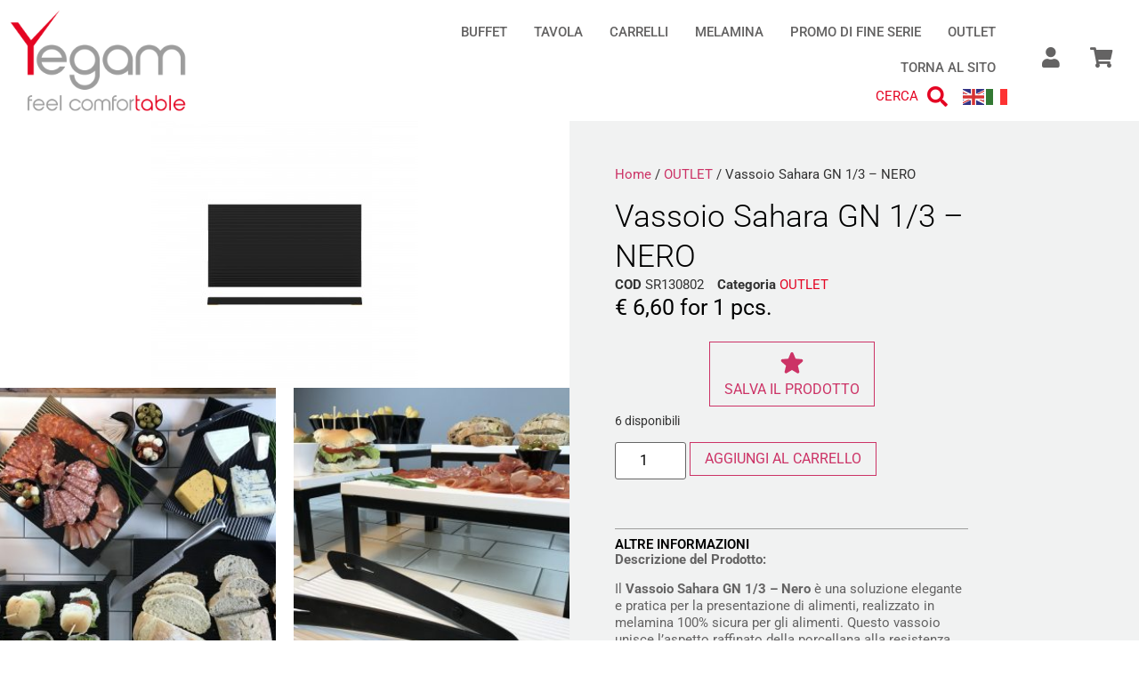

--- FILE ---
content_type: text/html; charset=UTF-8
request_url: https://shop.yegam.it/prodotto/vassoio-espos-gn-1-3-325-x-176-cm-nero/
body_size: 37805
content:
<!doctype html>
<html lang="it-IT">
<head>
	<meta charset="UTF-8">
	<meta name="viewport" content="width=device-width, initial-scale=1">
	<link rel="profile" href="https://gmpg.org/xfn/11">
					<script>document.documentElement.className = document.documentElement.className + ' yes-js js_active js'</script>
			<meta name='robots' content='index, follow, max-image-preview:large, max-snippet:-1, max-video-preview:-1' />
	<style>img:is([sizes="auto" i], [sizes^="auto," i]) { contain-intrinsic-size: 3000px 1500px }</style>
	
	<!-- This site is optimized with the Yoast SEO plugin v26.3 - https://yoast.com/wordpress/plugins/seo/ -->
	<title>Vassoio Sahara GN 1/3 - NERO - YEGAM SHOP</title>
	<link rel="canonical" href="https://shop.yegam.it/prodotto/vassoio-espos-gn-1-3-325-x-176-cm-nero/" />
	<meta property="og:locale" content="it_IT" />
	<meta property="og:type" content="article" />
	<meta property="og:title" content="Vassoio Sahara GN 1/3 - NERO - YEGAM SHOP" />
	<meta property="og:description" content="Descrizione del Prodotto: Il Vassoio Sahara GN 1/3 &#8211; Nero è una soluzione elegante e pratica per la presentazione di alimenti, realizzato in melamina 100% sicura per gli alimenti. Questo vassoio unisce l&#8217;aspetto raffinato della porcellana alla resistenza della melamina di alta qualità, rendendolo perfetto sia per alimenti a temperatura ambiente che refrigerati. Caratteristiche Principali: [&hellip;]" />
	<meta property="og:url" content="https://shop.yegam.it/prodotto/vassoio-espos-gn-1-3-325-x-176-cm-nero/" />
	<meta property="og:site_name" content="YEGAM SHOP" />
	<meta property="article:modified_time" content="2025-04-29T10:40:11+00:00" />
	<meta property="og:image" content="https://shop.yegam.it/wp-content/uploads/2025/01/SR_13_08_02-300x300-1-2.jpg" />
	<meta property="og:image:width" content="300" />
	<meta property="og:image:height" content="300" />
	<meta property="og:image:type" content="image/jpeg" />
	<meta name="twitter:card" content="summary_large_image" />
	<meta name="twitter:label1" content="Tempo di lettura stimato" />
	<meta name="twitter:data1" content="2 minuti" />
	<script type="application/ld+json" class="yoast-schema-graph">{"@context":"https://schema.org","@graph":[{"@type":"WebPage","@id":"https://shop.yegam.it/prodotto/vassoio-espos-gn-1-3-325-x-176-cm-nero/","url":"https://shop.yegam.it/prodotto/vassoio-espos-gn-1-3-325-x-176-cm-nero/","name":"Vassoio Sahara GN 1/3 - NERO - YEGAM SHOP","isPartOf":{"@id":"https://shop.yegam.it/#website"},"primaryImageOfPage":{"@id":"https://shop.yegam.it/prodotto/vassoio-espos-gn-1-3-325-x-176-cm-nero/#primaryimage"},"image":{"@id":"https://shop.yegam.it/prodotto/vassoio-espos-gn-1-3-325-x-176-cm-nero/#primaryimage"},"thumbnailUrl":"https://shop.yegam.it/wp-content/uploads/2025/01/SR_13_08_02-300x300-1-2.jpg","datePublished":"2024-05-29T12:35:12+00:00","dateModified":"2025-04-29T10:40:11+00:00","breadcrumb":{"@id":"https://shop.yegam.it/prodotto/vassoio-espos-gn-1-3-325-x-176-cm-nero/#breadcrumb"},"inLanguage":"it-IT","potentialAction":[{"@type":"ReadAction","target":["https://shop.yegam.it/prodotto/vassoio-espos-gn-1-3-325-x-176-cm-nero/"]}]},{"@type":"ImageObject","inLanguage":"it-IT","@id":"https://shop.yegam.it/prodotto/vassoio-espos-gn-1-3-325-x-176-cm-nero/#primaryimage","url":"https://shop.yegam.it/wp-content/uploads/2025/01/SR_13_08_02-300x300-1-2.jpg","contentUrl":"https://shop.yegam.it/wp-content/uploads/2025/01/SR_13_08_02-300x300-1-2.jpg","width":300,"height":300},{"@type":"BreadcrumbList","@id":"https://shop.yegam.it/prodotto/vassoio-espos-gn-1-3-325-x-176-cm-nero/#breadcrumb","itemListElement":[{"@type":"ListItem","position":1,"name":"Home","item":"https://shop.yegam.it/"},{"@type":"ListItem","position":2,"name":"Shop","item":"https://shop.yegam.it/negozio/"},{"@type":"ListItem","position":3,"name":"Vassoio Sahara GN 1/3 &#8211; NERO"}]},{"@type":"WebSite","@id":"https://shop.yegam.it/#website","url":"https://shop.yegam.it/","name":"YEGAM SHOP","description":"IL VALORE IN PI&Ugrave; ALLA TUA OSPITALIT&Agrave;","publisher":{"@id":"https://shop.yegam.it/#organization"},"potentialAction":[{"@type":"SearchAction","target":{"@type":"EntryPoint","urlTemplate":"https://shop.yegam.it/?s={search_term_string}"},"query-input":{"@type":"PropertyValueSpecification","valueRequired":true,"valueName":"search_term_string"}}],"inLanguage":"it-IT"},{"@type":"Organization","@id":"https://shop.yegam.it/#organization","name":"YEGAM SHOP","url":"https://shop.yegam.it/","logo":{"@type":"ImageObject","inLanguage":"it-IT","@id":"https://shop.yegam.it/#/schema/logo/image/","url":"https://shop.yegam.it/wp-content/uploads/2022/01/Yegam-logo-positivo2022.png","contentUrl":"https://shop.yegam.it/wp-content/uploads/2022/01/Yegam-logo-positivo2022.png","width":510,"height":296,"caption":"YEGAM SHOP"},"image":{"@id":"https://shop.yegam.it/#/schema/logo/image/"}}]}</script>
	<!-- / Yoast SEO plugin. -->


<link rel='dns-prefetch' href='//cdn.iubenda.com' />

<link rel="alternate" type="application/rss+xml" title="YEGAM SHOP &raquo; Feed" href="https://shop.yegam.it/feed/" />
<style id='wp-emoji-styles-inline-css'>

	img.wp-smiley, img.emoji {
		display: inline !important;
		border: none !important;
		box-shadow: none !important;
		height: 1em !important;
		width: 1em !important;
		margin: 0 0.07em !important;
		vertical-align: -0.1em !important;
		background: none !important;
		padding: 0 !important;
	}
</style>
<link rel='stylesheet' id='wp-block-library-css' href='https://shop.yegam.it/wp-includes/css/dist/block-library/style.min.css?ver=6.8.3' media='all' />
<link data-minify="1" rel='stylesheet' id='yith-wcwl-add-to-wishlist-css' href='https://shop.yegam.it/wp-content/cache/min/1/wp-content/plugins/yith-woocommerce-wishlist/assets/css/frontend/add-to-wishlist.css?ver=1763525047' media='all' />
<style id='yith-wcwl-add-to-wishlist-inline-css'>
 :root { --add-to-wishlist-icon-color: #000000; --added-to-wishlist-icon-color: #000000; --color-add-to-wishlist-background: #333333; --color-add-to-wishlist-text: #FFFFFF; --color-add-to-wishlist-border: #333333; --color-add-to-wishlist-background-hover: #333333; --color-add-to-wishlist-text-hover: #FFFFFF; --color-add-to-wishlist-border-hover: #333333; --rounded-corners-radius: 16px; --color-add-to-cart-background: #333333; --color-add-to-cart-text: #FFFFFF; --color-add-to-cart-border: #333333; --color-add-to-cart-background-hover: #4F4F4F; --color-add-to-cart-text-hover: #FFFFFF; --color-add-to-cart-border-hover: #4F4F4F; --add-to-cart-rounded-corners-radius: 16px; --color-button-style-1-background: #333333; --color-button-style-1-text: #FFFFFF; --color-button-style-1-border: #333333; --color-button-style-1-background-hover: #4F4F4F; --color-button-style-1-text-hover: #FFFFFF; --color-button-style-1-border-hover: #4F4F4F; --color-button-style-2-background: #333333; --color-button-style-2-text: #FFFFFF; --color-button-style-2-border: #333333; --color-button-style-2-background-hover: #4F4F4F; --color-button-style-2-text-hover: #FFFFFF; --color-button-style-2-border-hover: #4F4F4F; --color-wishlist-table-background: #ffffff; --color-wishlist-table-text: #6d6c6c; --color-wishlist-table-border: #cccccc; --color-headers-background: #F4F4F4; --color-share-button-color: #FFFFFF; --color-share-button-color-hover: #FFFFFF; --color-fb-button-background: #39599E; --color-fb-button-background-hover: #595A5A; --color-tw-button-background: #45AFE2; --color-tw-button-background-hover: #595A5A; --color-pr-button-background: #AB2E31; --color-pr-button-background-hover: #595A5A; --color-em-button-background: #FBB102; --color-em-button-background-hover: #595A5A; --color-wa-button-background: #00A901; --color-wa-button-background-hover: #595A5A; --feedback-duration: 3s } 
</style>
<link data-minify="1" rel='stylesheet' id='jquery-selectBox-css' href='https://shop.yegam.it/wp-content/cache/min/1/wp-content/plugins/yith-woocommerce-wishlist/assets/css/jquery.selectBox.css?ver=1763525047' media='all' />
<link data-minify="1" rel='stylesheet' id='woocommerce_prettyPhoto_css-css' href='https://shop.yegam.it/wp-content/cache/min/1/wp-content/plugins/woocommerce/assets/css/prettyPhoto.css?ver=1763525047' media='all' />
<link data-minify="1" rel='stylesheet' id='yith-wcwl-main-css' href='https://shop.yegam.it/wp-content/cache/min/1/wp-content/plugins/yith-woocommerce-wishlist/assets/css/style.css?ver=1763525047' media='all' />
<style id='yith-wcwl-main-inline-css'>
 :root { --add-to-wishlist-icon-color: #000000; --added-to-wishlist-icon-color: #000000; --color-add-to-wishlist-background: #333333; --color-add-to-wishlist-text: #FFFFFF; --color-add-to-wishlist-border: #333333; --color-add-to-wishlist-background-hover: #333333; --color-add-to-wishlist-text-hover: #FFFFFF; --color-add-to-wishlist-border-hover: #333333; --rounded-corners-radius: 16px; --color-add-to-cart-background: #333333; --color-add-to-cart-text: #FFFFFF; --color-add-to-cart-border: #333333; --color-add-to-cart-background-hover: #4F4F4F; --color-add-to-cart-text-hover: #FFFFFF; --color-add-to-cart-border-hover: #4F4F4F; --add-to-cart-rounded-corners-radius: 16px; --color-button-style-1-background: #333333; --color-button-style-1-text: #FFFFFF; --color-button-style-1-border: #333333; --color-button-style-1-background-hover: #4F4F4F; --color-button-style-1-text-hover: #FFFFFF; --color-button-style-1-border-hover: #4F4F4F; --color-button-style-2-background: #333333; --color-button-style-2-text: #FFFFFF; --color-button-style-2-border: #333333; --color-button-style-2-background-hover: #4F4F4F; --color-button-style-2-text-hover: #FFFFFF; --color-button-style-2-border-hover: #4F4F4F; --color-wishlist-table-background: #ffffff; --color-wishlist-table-text: #6d6c6c; --color-wishlist-table-border: #cccccc; --color-headers-background: #F4F4F4; --color-share-button-color: #FFFFFF; --color-share-button-color-hover: #FFFFFF; --color-fb-button-background: #39599E; --color-fb-button-background-hover: #595A5A; --color-tw-button-background: #45AFE2; --color-tw-button-background-hover: #595A5A; --color-pr-button-background: #AB2E31; --color-pr-button-background-hover: #595A5A; --color-em-button-background: #FBB102; --color-em-button-background-hover: #595A5A; --color-wa-button-background: #00A901; --color-wa-button-background-hover: #595A5A; --feedback-duration: 3s } 
</style>
<style id='global-styles-inline-css'>
:root{--wp--preset--aspect-ratio--square: 1;--wp--preset--aspect-ratio--4-3: 4/3;--wp--preset--aspect-ratio--3-4: 3/4;--wp--preset--aspect-ratio--3-2: 3/2;--wp--preset--aspect-ratio--2-3: 2/3;--wp--preset--aspect-ratio--16-9: 16/9;--wp--preset--aspect-ratio--9-16: 9/16;--wp--preset--color--black: #000000;--wp--preset--color--cyan-bluish-gray: #abb8c3;--wp--preset--color--white: #ffffff;--wp--preset--color--pale-pink: #f78da7;--wp--preset--color--vivid-red: #cf2e2e;--wp--preset--color--luminous-vivid-orange: #ff6900;--wp--preset--color--luminous-vivid-amber: #fcb900;--wp--preset--color--light-green-cyan: #7bdcb5;--wp--preset--color--vivid-green-cyan: #00d084;--wp--preset--color--pale-cyan-blue: #8ed1fc;--wp--preset--color--vivid-cyan-blue: #0693e3;--wp--preset--color--vivid-purple: #9b51e0;--wp--preset--gradient--vivid-cyan-blue-to-vivid-purple: linear-gradient(135deg,rgba(6,147,227,1) 0%,rgb(155,81,224) 100%);--wp--preset--gradient--light-green-cyan-to-vivid-green-cyan: linear-gradient(135deg,rgb(122,220,180) 0%,rgb(0,208,130) 100%);--wp--preset--gradient--luminous-vivid-amber-to-luminous-vivid-orange: linear-gradient(135deg,rgba(252,185,0,1) 0%,rgba(255,105,0,1) 100%);--wp--preset--gradient--luminous-vivid-orange-to-vivid-red: linear-gradient(135deg,rgba(255,105,0,1) 0%,rgb(207,46,46) 100%);--wp--preset--gradient--very-light-gray-to-cyan-bluish-gray: linear-gradient(135deg,rgb(238,238,238) 0%,rgb(169,184,195) 100%);--wp--preset--gradient--cool-to-warm-spectrum: linear-gradient(135deg,rgb(74,234,220) 0%,rgb(151,120,209) 20%,rgb(207,42,186) 40%,rgb(238,44,130) 60%,rgb(251,105,98) 80%,rgb(254,248,76) 100%);--wp--preset--gradient--blush-light-purple: linear-gradient(135deg,rgb(255,206,236) 0%,rgb(152,150,240) 100%);--wp--preset--gradient--blush-bordeaux: linear-gradient(135deg,rgb(254,205,165) 0%,rgb(254,45,45) 50%,rgb(107,0,62) 100%);--wp--preset--gradient--luminous-dusk: linear-gradient(135deg,rgb(255,203,112) 0%,rgb(199,81,192) 50%,rgb(65,88,208) 100%);--wp--preset--gradient--pale-ocean: linear-gradient(135deg,rgb(255,245,203) 0%,rgb(182,227,212) 50%,rgb(51,167,181) 100%);--wp--preset--gradient--electric-grass: linear-gradient(135deg,rgb(202,248,128) 0%,rgb(113,206,126) 100%);--wp--preset--gradient--midnight: linear-gradient(135deg,rgb(2,3,129) 0%,rgb(40,116,252) 100%);--wp--preset--font-size--small: 13px;--wp--preset--font-size--medium: 20px;--wp--preset--font-size--large: 36px;--wp--preset--font-size--x-large: 42px;--wp--preset--spacing--20: 0.44rem;--wp--preset--spacing--30: 0.67rem;--wp--preset--spacing--40: 1rem;--wp--preset--spacing--50: 1.5rem;--wp--preset--spacing--60: 2.25rem;--wp--preset--spacing--70: 3.38rem;--wp--preset--spacing--80: 5.06rem;--wp--preset--shadow--natural: 6px 6px 9px rgba(0, 0, 0, 0.2);--wp--preset--shadow--deep: 12px 12px 50px rgba(0, 0, 0, 0.4);--wp--preset--shadow--sharp: 6px 6px 0px rgba(0, 0, 0, 0.2);--wp--preset--shadow--outlined: 6px 6px 0px -3px rgba(255, 255, 255, 1), 6px 6px rgba(0, 0, 0, 1);--wp--preset--shadow--crisp: 6px 6px 0px rgba(0, 0, 0, 1);}:root { --wp--style--global--content-size: 800px;--wp--style--global--wide-size: 1200px; }:where(body) { margin: 0; }.wp-site-blocks > .alignleft { float: left; margin-right: 2em; }.wp-site-blocks > .alignright { float: right; margin-left: 2em; }.wp-site-blocks > .aligncenter { justify-content: center; margin-left: auto; margin-right: auto; }:where(.wp-site-blocks) > * { margin-block-start: 24px; margin-block-end: 0; }:where(.wp-site-blocks) > :first-child { margin-block-start: 0; }:where(.wp-site-blocks) > :last-child { margin-block-end: 0; }:root { --wp--style--block-gap: 24px; }:root :where(.is-layout-flow) > :first-child{margin-block-start: 0;}:root :where(.is-layout-flow) > :last-child{margin-block-end: 0;}:root :where(.is-layout-flow) > *{margin-block-start: 24px;margin-block-end: 0;}:root :where(.is-layout-constrained) > :first-child{margin-block-start: 0;}:root :where(.is-layout-constrained) > :last-child{margin-block-end: 0;}:root :where(.is-layout-constrained) > *{margin-block-start: 24px;margin-block-end: 0;}:root :where(.is-layout-flex){gap: 24px;}:root :where(.is-layout-grid){gap: 24px;}.is-layout-flow > .alignleft{float: left;margin-inline-start: 0;margin-inline-end: 2em;}.is-layout-flow > .alignright{float: right;margin-inline-start: 2em;margin-inline-end: 0;}.is-layout-flow > .aligncenter{margin-left: auto !important;margin-right: auto !important;}.is-layout-constrained > .alignleft{float: left;margin-inline-start: 0;margin-inline-end: 2em;}.is-layout-constrained > .alignright{float: right;margin-inline-start: 2em;margin-inline-end: 0;}.is-layout-constrained > .aligncenter{margin-left: auto !important;margin-right: auto !important;}.is-layout-constrained > :where(:not(.alignleft):not(.alignright):not(.alignfull)){max-width: var(--wp--style--global--content-size);margin-left: auto !important;margin-right: auto !important;}.is-layout-constrained > .alignwide{max-width: var(--wp--style--global--wide-size);}body .is-layout-flex{display: flex;}.is-layout-flex{flex-wrap: wrap;align-items: center;}.is-layout-flex > :is(*, div){margin: 0;}body .is-layout-grid{display: grid;}.is-layout-grid > :is(*, div){margin: 0;}body{padding-top: 0px;padding-right: 0px;padding-bottom: 0px;padding-left: 0px;}a:where(:not(.wp-element-button)){text-decoration: underline;}:root :where(.wp-element-button, .wp-block-button__link){background-color: #32373c;border-width: 0;color: #fff;font-family: inherit;font-size: inherit;line-height: inherit;padding: calc(0.667em + 2px) calc(1.333em + 2px);text-decoration: none;}.has-black-color{color: var(--wp--preset--color--black) !important;}.has-cyan-bluish-gray-color{color: var(--wp--preset--color--cyan-bluish-gray) !important;}.has-white-color{color: var(--wp--preset--color--white) !important;}.has-pale-pink-color{color: var(--wp--preset--color--pale-pink) !important;}.has-vivid-red-color{color: var(--wp--preset--color--vivid-red) !important;}.has-luminous-vivid-orange-color{color: var(--wp--preset--color--luminous-vivid-orange) !important;}.has-luminous-vivid-amber-color{color: var(--wp--preset--color--luminous-vivid-amber) !important;}.has-light-green-cyan-color{color: var(--wp--preset--color--light-green-cyan) !important;}.has-vivid-green-cyan-color{color: var(--wp--preset--color--vivid-green-cyan) !important;}.has-pale-cyan-blue-color{color: var(--wp--preset--color--pale-cyan-blue) !important;}.has-vivid-cyan-blue-color{color: var(--wp--preset--color--vivid-cyan-blue) !important;}.has-vivid-purple-color{color: var(--wp--preset--color--vivid-purple) !important;}.has-black-background-color{background-color: var(--wp--preset--color--black) !important;}.has-cyan-bluish-gray-background-color{background-color: var(--wp--preset--color--cyan-bluish-gray) !important;}.has-white-background-color{background-color: var(--wp--preset--color--white) !important;}.has-pale-pink-background-color{background-color: var(--wp--preset--color--pale-pink) !important;}.has-vivid-red-background-color{background-color: var(--wp--preset--color--vivid-red) !important;}.has-luminous-vivid-orange-background-color{background-color: var(--wp--preset--color--luminous-vivid-orange) !important;}.has-luminous-vivid-amber-background-color{background-color: var(--wp--preset--color--luminous-vivid-amber) !important;}.has-light-green-cyan-background-color{background-color: var(--wp--preset--color--light-green-cyan) !important;}.has-vivid-green-cyan-background-color{background-color: var(--wp--preset--color--vivid-green-cyan) !important;}.has-pale-cyan-blue-background-color{background-color: var(--wp--preset--color--pale-cyan-blue) !important;}.has-vivid-cyan-blue-background-color{background-color: var(--wp--preset--color--vivid-cyan-blue) !important;}.has-vivid-purple-background-color{background-color: var(--wp--preset--color--vivid-purple) !important;}.has-black-border-color{border-color: var(--wp--preset--color--black) !important;}.has-cyan-bluish-gray-border-color{border-color: var(--wp--preset--color--cyan-bluish-gray) !important;}.has-white-border-color{border-color: var(--wp--preset--color--white) !important;}.has-pale-pink-border-color{border-color: var(--wp--preset--color--pale-pink) !important;}.has-vivid-red-border-color{border-color: var(--wp--preset--color--vivid-red) !important;}.has-luminous-vivid-orange-border-color{border-color: var(--wp--preset--color--luminous-vivid-orange) !important;}.has-luminous-vivid-amber-border-color{border-color: var(--wp--preset--color--luminous-vivid-amber) !important;}.has-light-green-cyan-border-color{border-color: var(--wp--preset--color--light-green-cyan) !important;}.has-vivid-green-cyan-border-color{border-color: var(--wp--preset--color--vivid-green-cyan) !important;}.has-pale-cyan-blue-border-color{border-color: var(--wp--preset--color--pale-cyan-blue) !important;}.has-vivid-cyan-blue-border-color{border-color: var(--wp--preset--color--vivid-cyan-blue) !important;}.has-vivid-purple-border-color{border-color: var(--wp--preset--color--vivid-purple) !important;}.has-vivid-cyan-blue-to-vivid-purple-gradient-background{background: var(--wp--preset--gradient--vivid-cyan-blue-to-vivid-purple) !important;}.has-light-green-cyan-to-vivid-green-cyan-gradient-background{background: var(--wp--preset--gradient--light-green-cyan-to-vivid-green-cyan) !important;}.has-luminous-vivid-amber-to-luminous-vivid-orange-gradient-background{background: var(--wp--preset--gradient--luminous-vivid-amber-to-luminous-vivid-orange) !important;}.has-luminous-vivid-orange-to-vivid-red-gradient-background{background: var(--wp--preset--gradient--luminous-vivid-orange-to-vivid-red) !important;}.has-very-light-gray-to-cyan-bluish-gray-gradient-background{background: var(--wp--preset--gradient--very-light-gray-to-cyan-bluish-gray) !important;}.has-cool-to-warm-spectrum-gradient-background{background: var(--wp--preset--gradient--cool-to-warm-spectrum) !important;}.has-blush-light-purple-gradient-background{background: var(--wp--preset--gradient--blush-light-purple) !important;}.has-blush-bordeaux-gradient-background{background: var(--wp--preset--gradient--blush-bordeaux) !important;}.has-luminous-dusk-gradient-background{background: var(--wp--preset--gradient--luminous-dusk) !important;}.has-pale-ocean-gradient-background{background: var(--wp--preset--gradient--pale-ocean) !important;}.has-electric-grass-gradient-background{background: var(--wp--preset--gradient--electric-grass) !important;}.has-midnight-gradient-background{background: var(--wp--preset--gradient--midnight) !important;}.has-small-font-size{font-size: var(--wp--preset--font-size--small) !important;}.has-medium-font-size{font-size: var(--wp--preset--font-size--medium) !important;}.has-large-font-size{font-size: var(--wp--preset--font-size--large) !important;}.has-x-large-font-size{font-size: var(--wp--preset--font-size--x-large) !important;}
:root :where(.wp-block-pullquote){font-size: 1.5em;line-height: 1.6;}
</style>
<link rel='stylesheet' id='photoswipe-css' href='https://shop.yegam.it/wp-content/plugins/woocommerce/assets/css/photoswipe/photoswipe.min.css?ver=10.3.4' media='all' />
<link rel='stylesheet' id='photoswipe-default-skin-css' href='https://shop.yegam.it/wp-content/plugins/woocommerce/assets/css/photoswipe/default-skin/default-skin.min.css?ver=10.3.4' media='all' />
<link data-minify="1" rel='stylesheet' id='woocommerce-layout-css' href='https://shop.yegam.it/wp-content/cache/min/1/wp-content/plugins/woocommerce/assets/css/woocommerce-layout.css?ver=1763525047' media='all' />
<link data-minify="1" rel='stylesheet' id='woocommerce-smallscreen-css' href='https://shop.yegam.it/wp-content/cache/min/1/wp-content/plugins/woocommerce/assets/css/woocommerce-smallscreen.css?ver=1763525047' media='only screen and (max-width: 768px)' />
<link data-minify="1" rel='stylesheet' id='woocommerce-general-css' href='https://shop.yegam.it/wp-content/cache/min/1/wp-content/plugins/woocommerce/assets/css/woocommerce.css?ver=1763525047' media='all' />
<style id='woocommerce-inline-inline-css'>
.woocommerce form .form-row .required { visibility: visible; }
</style>
<link data-minify="1" rel='stylesheet' id='gateway-css' href='https://shop.yegam.it/wp-content/cache/min/1/wp-content/plugins/woocommerce-paypal-payments/modules/ppcp-button/assets/css/gateway.css?ver=1763525047' media='all' />
<link data-minify="1" rel='stylesheet' id='brands-styles-css' href='https://shop.yegam.it/wp-content/cache/min/1/wp-content/plugins/woocommerce/assets/css/brands.css?ver=1763525047' media='all' />
<link rel='stylesheet' id='dgwt-wcas-style-css' href='https://shop.yegam.it/wp-content/plugins/ajax-search-for-woocommerce/assets/css/style.min.css?ver=1.31.0' media='all' />
<link data-minify="1" rel='stylesheet' id='WCPAY_EXPRESS_CHECKOUT_ECE-css' href='https://shop.yegam.it/wp-content/cache/min/1/wp-content/plugins/woocommerce-payments/dist/express-checkout.css?ver=1763525047' media='all' />
<link data-minify="1" rel='stylesheet' id='hello-elementor-css' href='https://shop.yegam.it/wp-content/cache/min/1/wp-content/themes/hello-elementor/assets/css/reset.css?ver=1763525047' media='all' />
<link data-minify="1" rel='stylesheet' id='hello-elementor-theme-style-css' href='https://shop.yegam.it/wp-content/cache/min/1/wp-content/themes/hello-elementor/assets/css/theme.css?ver=1763525047' media='all' />
<link data-minify="1" rel='stylesheet' id='hello-elementor-header-footer-css' href='https://shop.yegam.it/wp-content/cache/min/1/wp-content/themes/hello-elementor/assets/css/header-footer.css?ver=1763525047' media='all' />
<link rel='stylesheet' id='elementor-frontend-css' href='https://shop.yegam.it/wp-content/plugins/elementor/assets/css/frontend.min.css?ver=3.33.0' media='all' />
<link rel='stylesheet' id='elementor-post-11-css' href='https://shop.yegam.it/wp-content/uploads/elementor/css/post-11.css?ver=1763525001' media='all' />
<link rel='stylesheet' id='widget-image-css' href='https://shop.yegam.it/wp-content/plugins/elementor/assets/css/widget-image.min.css?ver=3.33.0' media='all' />
<link rel='stylesheet' id='widget-nav-menu-css' href='https://shop.yegam.it/wp-content/plugins/elementor-pro/assets/css/widget-nav-menu.min.css?ver=3.33.1' media='all' />
<link rel='stylesheet' id='e-sticky-css' href='https://shop.yegam.it/wp-content/plugins/elementor-pro/assets/css/modules/sticky.min.css?ver=3.33.1' media='all' />
<link rel='stylesheet' id='widget-spacer-css' href='https://shop.yegam.it/wp-content/plugins/elementor/assets/css/widget-spacer.min.css?ver=3.33.0' media='all' />
<link rel='stylesheet' id='widget-social-icons-css' href='https://shop.yegam.it/wp-content/plugins/elementor/assets/css/widget-social-icons.min.css?ver=3.33.0' media='all' />
<link rel='stylesheet' id='e-apple-webkit-css' href='https://shop.yegam.it/wp-content/plugins/elementor/assets/css/conditionals/apple-webkit.min.css?ver=3.33.0' media='all' />
<link data-minify="1" rel='stylesheet' id='swiper-css' href='https://shop.yegam.it/wp-content/cache/min/1/wp-content/plugins/elementor/assets/lib/swiper/v8/css/swiper.min.css?ver=1763525047' media='all' />
<link rel='stylesheet' id='e-swiper-css' href='https://shop.yegam.it/wp-content/plugins/elementor/assets/css/conditionals/e-swiper.min.css?ver=3.33.0' media='all' />
<link rel='stylesheet' id='widget-gallery-css' href='https://shop.yegam.it/wp-content/plugins/elementor-pro/assets/css/widget-gallery.min.css?ver=3.33.1' media='all' />
<link rel='stylesheet' id='elementor-gallery-css' href='https://shop.yegam.it/wp-content/plugins/elementor/assets/lib/e-gallery/css/e-gallery.min.css?ver=1.2.0' media='all' />
<link rel='stylesheet' id='e-transitions-css' href='https://shop.yegam.it/wp-content/plugins/elementor-pro/assets/css/conditionals/transitions.min.css?ver=3.33.1' media='all' />
<link rel='stylesheet' id='widget-heading-css' href='https://shop.yegam.it/wp-content/plugins/elementor/assets/css/widget-heading.min.css?ver=3.33.0' media='all' />
<link rel='stylesheet' id='widget-woocommerce-product-meta-css' href='https://shop.yegam.it/wp-content/plugins/elementor-pro/assets/css/widget-woocommerce-product-meta.min.css?ver=3.33.1' media='all' />
<link rel='stylesheet' id='widget-woocommerce-product-price-css' href='https://shop.yegam.it/wp-content/plugins/elementor-pro/assets/css/widget-woocommerce-product-price.min.css?ver=3.33.1' media='all' />
<link rel='stylesheet' id='widget-woocommerce-product-add-to-cart-css' href='https://shop.yegam.it/wp-content/plugins/elementor-pro/assets/css/widget-woocommerce-product-add-to-cart.min.css?ver=3.33.1' media='all' />
<link rel='stylesheet' id='widget-divider-css' href='https://shop.yegam.it/wp-content/plugins/elementor/assets/css/widget-divider.min.css?ver=3.33.0' media='all' />
<link rel='stylesheet' id='widget-woocommerce-products-css' href='https://shop.yegam.it/wp-content/plugins/elementor-pro/assets/css/widget-woocommerce-products.min.css?ver=3.33.1' media='all' />
<link data-minify="1" rel='stylesheet' id='elementor-icons-css' href='https://shop.yegam.it/wp-content/cache/min/1/wp-content/plugins/elementor/assets/lib/eicons/css/elementor-icons.min.css?ver=1763525047' media='all' />
<link rel='stylesheet' id='elementor-post-16709-css' href='https://shop.yegam.it/wp-content/uploads/elementor/css/post-16709.css?ver=1763525002' media='all' />
<link rel='stylesheet' id='elementor-post-6691-css' href='https://shop.yegam.it/wp-content/uploads/elementor/css/post-6691.css?ver=1763525002' media='all' />
<link rel='stylesheet' id='elementor-post-33618-css' href='https://shop.yegam.it/wp-content/uploads/elementor/css/post-33618.css?ver=1763525311' media='all' />
<link data-minify="1" rel='stylesheet' id='ekit-widget-styles-css' href='https://shop.yegam.it/wp-content/cache/min/1/wp-content/plugins/elementskit-lite/widgets/init/assets/css/widget-styles.css?ver=1763525047' media='all' />
<link data-minify="1" rel='stylesheet' id='ekit-responsive-css' href='https://shop.yegam.it/wp-content/cache/min/1/wp-content/plugins/elementskit-lite/widgets/init/assets/css/responsive.css?ver=1763525047' media='all' />
<link rel='stylesheet' id='eael-general-css' href='https://shop.yegam.it/wp-content/plugins/essential-addons-for-elementor-lite/assets/front-end/css/view/general.min.css?ver=6.4.0' media='all' />
<link data-minify="1" rel='stylesheet' id='elementor-gf-local-roboto-css' href='https://shop.yegam.it/wp-content/cache/min/1/wp-content/uploads/elementor/google-fonts/css/roboto.css?ver=1763525047' media='all' />
<link rel='stylesheet' id='elementor-icons-shared-0-css' href='https://shop.yegam.it/wp-content/plugins/elementor/assets/lib/font-awesome/css/fontawesome.min.css?ver=5.15.3' media='all' />
<link data-minify="1" rel='stylesheet' id='elementor-icons-fa-solid-css' href='https://shop.yegam.it/wp-content/cache/min/1/wp-content/plugins/elementor/assets/lib/font-awesome/css/solid.min.css?ver=1763525047' media='all' />
<link data-minify="1" rel='stylesheet' id='elementor-icons-fa-brands-css' href='https://shop.yegam.it/wp-content/cache/min/1/wp-content/plugins/elementor/assets/lib/font-awesome/css/brands.min.css?ver=1763525047' media='all' />

<script  type="text/javascript" class=" _iub_cs_skip" id="iubenda-head-inline-scripts-0">
var _iub = _iub || [];
_iub.csConfiguration = {"ccpaApplies":true,"consentOnContinuedBrowsing":false,"enableCcpa":true,"invalidateConsentWithoutLog":true,"perPurposeConsent":true,"siteId":286679,"cookiePolicyId":503154,"lang":"it", "banner":{ "acceptButtonDisplay":true,"closeButtonRejects":true,"customizeButtonDisplay":true,"explicitWithdrawal":true,"listPurposes":true,"position":"float-top-center","rejectButtonDisplay":true }};
</script>
<script data-minify="1"  type="text/javascript" class=" _iub_cs_skip" src="https://shop.yegam.it/wp-content/cache/min/1/cs/ccpa/stable/stub.js?ver=1762944208" id="iubenda-head-scripts-0-js"></script>
<script data-minify="1"  type="text/javascript" charset="UTF-8" async="" class=" _iub_cs_skip" src="https://shop.yegam.it/wp-content/cache/min/1/cs/stable/iubenda_cs.js?ver=1762944208" id="iubenda-head-scripts-1-js"></script>
<script src="https://shop.yegam.it/wp-includes/js/jquery/jquery.min.js?ver=3.7.1" id="jquery-core-js"></script>
<script src="https://shop.yegam.it/wp-includes/js/jquery/jquery-migrate.min.js?ver=3.4.1" id="jquery-migrate-js"></script>
<script src="https://shop.yegam.it/wp-content/plugins/woocommerce/assets/js/jquery-blockui/jquery.blockUI.min.js?ver=2.7.0-wc.10.3.4" id="wc-jquery-blockui-js" defer data-wp-strategy="defer"></script>
<script id="wc-add-to-cart-js-extra">
var wc_add_to_cart_params = {"ajax_url":"\/wp-admin\/admin-ajax.php","wc_ajax_url":"\/?wc-ajax=%%endpoint%%","i18n_view_cart":"Visualizza carrello","cart_url":"https:\/\/shop.yegam.it\/carrello\/","is_cart":"","cart_redirect_after_add":"no"};
</script>
<script src="https://shop.yegam.it/wp-content/plugins/woocommerce/assets/js/frontend/add-to-cart.min.js?ver=10.3.4" id="wc-add-to-cart-js" defer data-wp-strategy="defer"></script>
<script src="https://shop.yegam.it/wp-content/plugins/woocommerce/assets/js/zoom/jquery.zoom.min.js?ver=1.7.21-wc.10.3.4" id="wc-zoom-js" defer data-wp-strategy="defer"></script>
<script src="https://shop.yegam.it/wp-content/plugins/woocommerce/assets/js/flexslider/jquery.flexslider.min.js?ver=2.7.2-wc.10.3.4" id="wc-flexslider-js" defer data-wp-strategy="defer"></script>
<script src="https://shop.yegam.it/wp-content/plugins/woocommerce/assets/js/photoswipe/photoswipe.min.js?ver=4.1.1-wc.10.3.4" id="wc-photoswipe-js" defer data-wp-strategy="defer"></script>
<script src="https://shop.yegam.it/wp-content/plugins/woocommerce/assets/js/photoswipe/photoswipe-ui-default.min.js?ver=4.1.1-wc.10.3.4" id="wc-photoswipe-ui-default-js" defer data-wp-strategy="defer"></script>
<script id="wc-single-product-js-extra">
var wc_single_product_params = {"i18n_required_rating_text":"Seleziona una valutazione","i18n_rating_options":["1 stella su 5","2 stelle su 5","3 stelle su 5","4 stelle su 5","5 stelle su 5"],"i18n_product_gallery_trigger_text":"Visualizza la galleria di immagini a schermo intero","review_rating_required":"yes","flexslider":{"rtl":false,"animation":"slide","smoothHeight":true,"directionNav":false,"controlNav":"thumbnails","slideshow":false,"animationSpeed":500,"animationLoop":false,"allowOneSlide":false},"zoom_enabled":"1","zoom_options":[],"photoswipe_enabled":"1","photoswipe_options":{"shareEl":false,"closeOnScroll":false,"history":false,"hideAnimationDuration":0,"showAnimationDuration":0},"flexslider_enabled":"1"};
</script>
<script src="https://shop.yegam.it/wp-content/plugins/woocommerce/assets/js/frontend/single-product.min.js?ver=10.3.4" id="wc-single-product-js" defer data-wp-strategy="defer"></script>
<script src="https://shop.yegam.it/wp-content/plugins/woocommerce/assets/js/js-cookie/js.cookie.min.js?ver=2.1.4-wc.10.3.4" id="wc-js-cookie-js" defer data-wp-strategy="defer"></script>
<script id="woocommerce-js-extra">
var woocommerce_params = {"ajax_url":"\/wp-admin\/admin-ajax.php","wc_ajax_url":"\/?wc-ajax=%%endpoint%%","i18n_password_show":"Mostra password","i18n_password_hide":"Nascondi password"};
</script>
<script src="https://shop.yegam.it/wp-content/plugins/woocommerce/assets/js/frontend/woocommerce.min.js?ver=10.3.4" id="woocommerce-js" defer data-wp-strategy="defer"></script>
<script id="WCPAY_ASSETS-js-extra">
var wcpayAssets = {"url":"https:\/\/shop.yegam.it\/wp-content\/plugins\/woocommerce-payments\/dist\/"};
</script>
<script id="wc-cart-fragments-js-extra">
var wc_cart_fragments_params = {"ajax_url":"\/wp-admin\/admin-ajax.php","wc_ajax_url":"\/?wc-ajax=%%endpoint%%","cart_hash_key":"wc_cart_hash_a737c151b6e860a0813992da6d2ceede","fragment_name":"wc_fragments_a737c151b6e860a0813992da6d2ceede","request_timeout":"5000"};
</script>
<script src="https://shop.yegam.it/wp-content/plugins/woocommerce/assets/js/frontend/cart-fragments.min.js?ver=10.3.4" id="wc-cart-fragments-js" defer data-wp-strategy="defer"></script>
<link rel="https://api.w.org/" href="https://shop.yegam.it/wp-json/" /><link rel="alternate" title="JSON" type="application/json" href="https://shop.yegam.it/wp-json/wp/v2/product/33582" /><link rel="EditURI" type="application/rsd+xml" title="RSD" href="https://shop.yegam.it/xmlrpc.php?rsd" />
<meta name="generator" content="WordPress 6.8.3" />
<meta name="generator" content="WooCommerce 10.3.4" />
<link rel='shortlink' href='https://shop.yegam.it/?p=33582' />
<link rel="alternate" title="oEmbed (JSON)" type="application/json+oembed" href="https://shop.yegam.it/wp-json/oembed/1.0/embed?url=https%3A%2F%2Fshop.yegam.it%2Fprodotto%2Fvassoio-espos-gn-1-3-325-x-176-cm-nero%2F" />
<link rel="alternate" title="oEmbed (XML)" type="text/xml+oembed" href="https://shop.yegam.it/wp-json/oembed/1.0/embed?url=https%3A%2F%2Fshop.yegam.it%2Fprodotto%2Fvassoio-espos-gn-1-3-325-x-176-cm-nero%2F&#038;format=xml" />
		<style>
			.dgwt-wcas-ico-magnifier,.dgwt-wcas-ico-magnifier-handler{max-width:20px}.dgwt-wcas-search-wrapp{max-width:600px}.dgwt-wcas-search-wrapp .dgwt-wcas-sf-wrapp .dgwt-wcas-search-submit::before{border-color:transparent #c6c6c6}.dgwt-wcas-search-wrapp .dgwt-wcas-sf-wrapp .dgwt-wcas-search-submit:hover::before,.dgwt-wcas-search-wrapp .dgwt-wcas-sf-wrapp .dgwt-wcas-search-submit:focus::before{border-right-color:#c6c6c6}.dgwt-wcas-search-wrapp .dgwt-wcas-sf-wrapp .dgwt-wcas-search-submit,.dgwt-wcas-om-bar .dgwt-wcas-om-return{background-color:#c6c6c6}.dgwt-wcas-search-wrapp .dgwt-wcas-ico-magnifier,.dgwt-wcas-search-wrapp .dgwt-wcas-sf-wrapp .dgwt-wcas-search-submit svg path,.dgwt-wcas-om-bar .dgwt-wcas-om-return svg path{}.dgwt-wcas-search-icon{color:#e40523}.dgwt-wcas-search-icon path{fill:#e40523}		</style>
			<noscript><style>.woocommerce-product-gallery{ opacity: 1 !important; }</style></noscript>
	<meta name="generator" content="Elementor 3.33.0; features: additional_custom_breakpoints; settings: css_print_method-external, google_font-enabled, font_display-auto">
<!-- Google Tag Manager -->
<script>(function(w,d,s,l,i){w[l]=w[l]||[];w[l].push({'gtm.start':
new Date().getTime(),event:'gtm.js'});var f=d.getElementsByTagName(s)[0],
j=d.createElement(s),dl=l!='dataLayer'?'&l='+l:'';j.async=true;j.src=
'https://www.googletagmanager.com/gtm.js?id='+i+dl;f.parentNode.insertBefore(j,f);
})(window,document,'script','dataLayer','GTM-KRSPQWV');</script>
<!-- End Google Tag Manager -->
<script data-minify="1" type="text/javascript" src="https://shop.yegam.it/wp-content/cache/min/1/js/sdk-loader.js?ver=1762944208" async></script><script type="text/javascript">
            window.Brevo = window.Brevo || [];
            window.Brevo.push(["init", {
                client_key: "fwy0jnv64yt4rjeuqvnxm1lk",
                email_id: "",
                push: {
                    customDomain: "https://shop.yegam.it\/wp-content\/plugins\/woocommerce-sendinblue-newsletter-subscription\/"
                }
            }]);
        </script>			<style>
				.e-con.e-parent:nth-of-type(n+4):not(.e-lazyloaded):not(.e-no-lazyload),
				.e-con.e-parent:nth-of-type(n+4):not(.e-lazyloaded):not(.e-no-lazyload) * {
					background-image: none !important;
				}
				@media screen and (max-height: 1024px) {
					.e-con.e-parent:nth-of-type(n+3):not(.e-lazyloaded):not(.e-no-lazyload),
					.e-con.e-parent:nth-of-type(n+3):not(.e-lazyloaded):not(.e-no-lazyload) * {
						background-image: none !important;
					}
				}
				@media screen and (max-height: 640px) {
					.e-con.e-parent:nth-of-type(n+2):not(.e-lazyloaded):not(.e-no-lazyload),
					.e-con.e-parent:nth-of-type(n+2):not(.e-lazyloaded):not(.e-no-lazyload) * {
						background-image: none !important;
					}
				}
			</style>
			<link rel="icon" href="https://shop.yegam.it/wp-content/uploads/2022/01/Yegam-favicon-100x100.png" sizes="32x32" />
<link rel="icon" href="https://shop.yegam.it/wp-content/uploads/2022/01/Yegam-favicon.png" sizes="192x192" />
<link rel="apple-touch-icon" href="https://shop.yegam.it/wp-content/uploads/2022/01/Yegam-favicon.png" />
<meta name="msapplication-TileImage" content="https://shop.yegam.it/wp-content/uploads/2022/01/Yegam-favicon.png" />
<link data-minify="1" rel="stylesheet" href="https://shop.yegam.it/wp-content/cache/min/1/wp-content/plugins/grf-custom-plugin/index.css?ver=1763525047" type="text/css" media="all" />		<style id="wp-custom-css">
			/* Imposta una larghezza adeguata per il campo quantità, fino a 5 cifre */
.quantity .qty {
    width: 80px; /* 80px dovrebbe essere sufficiente per 5 cifre, puoi aumentare se necessario */
    text-align: center; /* Centra il testo per una migliore visualizzazione */
}

/* Applica anche alle pagine prodotto, se necessario */
.single-product .quantity .qty,
.woocommerce-cart-form .quantity .qty {
    width: 80px;
    text-align: center;
}
		</style>
		<meta name="generator" content="WP Rocket 3.20.1.1" data-wpr-features="wpr_minify_js wpr_minify_css wpr_preload_links wpr_desktop" /></head>
<body class="wp-singular product-template-default single single-product postid-33582 wp-custom-logo wp-embed-responsive wp-theme-hello-elementor theme-hello-elementor woocommerce woocommerce-page woocommerce-no-js hello-elementor-default elementor-default elementor-template-full-width elementor-kit-11 elementor-page-33618">

<!-- Google Tag Manager (noscript) -->
<noscript><iframe src="https://www.googletagmanager.com/ns.html?id=GTM-KRSPQWV"
height="0" width="0" style="display:none;visibility:hidden"></iframe></noscript>
<!-- End Google Tag Manager (noscript) -->

<a class="skip-link screen-reader-text" href="#content">Vai al contenuto</a>

		<header data-rocket-location-hash="628a5a037546db7a9cadcb99551568c1" data-elementor-type="header" data-elementor-id="16709" class="elementor elementor-16709 elementor-location-header" data-elementor-post-type="elementor_library">
					<section data-particle_enable="false" data-particle-mobile-disabled="false" class="elementor-section elementor-top-section elementor-element elementor-element-671992cd elementor-section-content-middle elementor-section-boxed elementor-section-height-default elementor-section-height-default" data-id="671992cd" data-element_type="section" data-settings="{&quot;background_background&quot;:&quot;classic&quot;,&quot;sticky&quot;:&quot;top&quot;,&quot;sticky_on&quot;:[&quot;desktop&quot;,&quot;tablet&quot;,&quot;mobile&quot;],&quot;sticky_offset&quot;:0,&quot;sticky_effects_offset&quot;:0,&quot;sticky_anchor_link_offset&quot;:0}">
						<div data-rocket-location-hash="82f6c6a00e9a86a2eaa3cc6e8d136714" class="elementor-container elementor-column-gap-default">
					<div class="elementor-column elementor-col-33 elementor-top-column elementor-element elementor-element-6bb4f81" data-id="6bb4f81" data-element_type="column">
			<div class="elementor-widget-wrap elementor-element-populated">
						<div class="elementor-element elementor-element-b5ec24f elementor-widget elementor-widget-theme-site-logo elementor-widget-image" data-id="b5ec24f" data-element_type="widget" data-widget_type="theme-site-logo.default">
				<div class="elementor-widget-container">
											<a href="https://shop.yegam.it">
			<img width="510" height="296" src="https://shop.yegam.it/wp-content/uploads/2022/01/Yegam-logo-positivo2022.png" class="attachment-full size-full wp-image-16562" alt="" srcset="https://shop.yegam.it/wp-content/uploads/2022/01/Yegam-logo-positivo2022.png 510w, https://shop.yegam.it/wp-content/uploads/2022/01/Yegam-logo-positivo2022-300x174.png 300w" sizes="(max-width: 510px) 100vw, 510px" />				</a>
											</div>
				</div>
					</div>
		</div>
				<div class="elementor-column elementor-col-33 elementor-top-column elementor-element elementor-element-424f0d21" data-id="424f0d21" data-element_type="column">
			<div class="elementor-widget-wrap elementor-element-populated">
						<div class="elementor-element elementor-element-fd674fc elementor-hidden-mobile elementor-hidden-tablet elementor-widget__width-auto elementor-widget elementor-widget-ekit-nav-menu" data-id="fd674fc" data-element_type="widget" data-widget_type="ekit-nav-menu.default">
				<div class="elementor-widget-container">
							<nav class="ekit-wid-con ekit_menu_responsive_tablet" 
			data-hamburger-icon="" 
			data-hamburger-icon-type="icon" 
			data-responsive-breakpoint="1024">
			            <button class="elementskit-menu-hamburger elementskit-menu-toggler"  type="button" aria-label="hamburger-icon">
                                    <span class="elementskit-menu-hamburger-icon"></span><span class="elementskit-menu-hamburger-icon"></span><span class="elementskit-menu-hamburger-icon"></span>
                            </button>
            <div id="ekit-megamenu-menu" class="elementskit-menu-container elementskit-menu-offcanvas-elements elementskit-navbar-nav-default ekit-nav-menu-one-page-no ekit-nav-dropdown-hover"><ul id="menu-menu" class="elementskit-navbar-nav elementskit-menu-po-right submenu-click-on-icon"><li id="menu-item-16693" class="menu-item menu-item-type-taxonomy menu-item-object-product_cat menu-item-16693 nav-item elementskit-mobile-builder-content" data-vertical-menu=""><a href="https://shop.yegam.it/categoria-prodotto/attrezzature-per-buffet/" class="ekit-menu-nav-link">BUFFET</a></li>
<li id="menu-item-16690" class="menu-item menu-item-type-taxonomy menu-item-object-product_cat menu-item-16690 nav-item elementskit-mobile-builder-content" data-vertical-menu=""><a href="https://shop.yegam.it/categoria-prodotto/posate-porcellane-per-ristoranti/" class="ekit-menu-nav-link">TAVOLA</a></li>
<li id="menu-item-16694" class="menu-item menu-item-type-taxonomy menu-item-object-product_cat menu-item-16694 nav-item elementskit-mobile-builder-content" data-vertical-menu=750px><a href="https://shop.yegam.it/categoria-prodotto/carrelli-sala-e-servizio-in-camera/" class="ekit-menu-nav-link">CARRELLI</a></li>
<li id="menu-item-33364" class="menu-item menu-item-type-taxonomy menu-item-object-product_cat menu-item-33364 nav-item elementskit-mobile-builder-content" data-vertical-menu=750px><a href="https://shop.yegam.it/categoria-prodotto/melamina/" class="ekit-menu-nav-link">MELAMINA</a></li>
<li id="menu-item-56744" class="menu-item menu-item-type-taxonomy menu-item-object-product_cat menu-item-56744 nav-item elementskit-mobile-builder-content" data-vertical-menu=750px><a href="https://shop.yegam.it/categoria-prodotto/promo-fine-serie/" class="ekit-menu-nav-link">PROMO DI FINE SERIE</a></li>
<li id="menu-item-29296" class="menu-item menu-item-type-taxonomy menu-item-object-product_cat current-product-ancestor current-menu-parent current-product-parent menu-item-29296 nav-item elementskit-mobile-builder-content" data-vertical-menu=750px><a href="https://shop.yegam.it/categoria-prodotto/outlet/" class="ekit-menu-nav-link">OUTLET</a></li>
<li id="menu-item-41206" class="menu-item menu-item-type-custom menu-item-object-custom menu-item-41206 nav-item elementskit-mobile-builder-content" data-vertical-menu=750px><a href="https://www.yegam.it" class="ekit-menu-nav-link">TORNA AL SITO</a></li>
</ul><div class="elementskit-nav-identity-panel"><button class="elementskit-menu-close elementskit-menu-toggler" type="button">X</button></div></div>			
			<div class="elementskit-menu-overlay elementskit-menu-offcanvas-elements elementskit-menu-toggler ekit-nav-menu--overlay"></div>        </nav>
						</div>
				</div>
				<div class="elementor-element elementor-element-6209c60 elementor-nav-menu--stretch elementor-hidden-desktop elementor-widget__width-auto elementor-nav-menu--dropdown-tablet elementor-nav-menu__text-align-aside elementor-nav-menu--toggle elementor-nav-menu--burger elementor-widget elementor-widget-nav-menu" data-id="6209c60" data-element_type="widget" data-settings="{&quot;full_width&quot;:&quot;stretch&quot;,&quot;layout&quot;:&quot;horizontal&quot;,&quot;submenu_icon&quot;:{&quot;value&quot;:&quot;&lt;i class=\&quot;fas fa-caret-down\&quot; aria-hidden=\&quot;true\&quot;&gt;&lt;\/i&gt;&quot;,&quot;library&quot;:&quot;fa-solid&quot;},&quot;toggle&quot;:&quot;burger&quot;}" data-widget_type="nav-menu.default">
				<div class="elementor-widget-container">
								<nav aria-label="Menu" class="elementor-nav-menu--main elementor-nav-menu__container elementor-nav-menu--layout-horizontal e--pointer-underline e--animation-fade">
				<ul id="menu-1-6209c60" class="elementor-nav-menu"><li class="menu-item menu-item-type-post_type menu-item-object-page menu-item-home menu-item-17108"><a href="https://shop.yegam.it/" class="elementor-item">HOME</a></li>
<li class="menu-item menu-item-type-taxonomy menu-item-object-product_cat menu-item-17110"><a href="https://shop.yegam.it/categoria-prodotto/attrezzature-per-buffet/" class="elementor-item">BUFFET</a></li>
<li class="menu-item menu-item-type-taxonomy menu-item-object-product_cat menu-item-17113"><a href="https://shop.yegam.it/categoria-prodotto/posate-porcellane-per-ristoranti/" class="elementor-item">TAVOLA</a></li>
<li class="menu-item menu-item-type-taxonomy menu-item-object-product_cat menu-item-17111"><a href="https://shop.yegam.it/categoria-prodotto/carrelli-sala-e-servizio-in-camera/" class="elementor-item">CARRELLI SERVIZIO IN CAMERA</a></li>
<li class="menu-item menu-item-type-custom menu-item-object-custom menu-item-17122"><a target="_blank" href="https://www.yegam.it/" class="elementor-item">SITO ISTITUZIONALE</a></li>
</ul>			</nav>
					<div class="elementor-menu-toggle" role="button" tabindex="0" aria-label="Menu di commutazione" aria-expanded="false">
			<i aria-hidden="true" role="presentation" class="elementor-menu-toggle__icon--open eicon-menu-bar"></i><i aria-hidden="true" role="presentation" class="elementor-menu-toggle__icon--close eicon-close"></i>		</div>
					<nav class="elementor-nav-menu--dropdown elementor-nav-menu__container" aria-hidden="true">
				<ul id="menu-2-6209c60" class="elementor-nav-menu"><li class="menu-item menu-item-type-post_type menu-item-object-page menu-item-home menu-item-17108"><a href="https://shop.yegam.it/" class="elementor-item" tabindex="-1">HOME</a></li>
<li class="menu-item menu-item-type-taxonomy menu-item-object-product_cat menu-item-17110"><a href="https://shop.yegam.it/categoria-prodotto/attrezzature-per-buffet/" class="elementor-item" tabindex="-1">BUFFET</a></li>
<li class="menu-item menu-item-type-taxonomy menu-item-object-product_cat menu-item-17113"><a href="https://shop.yegam.it/categoria-prodotto/posate-porcellane-per-ristoranti/" class="elementor-item" tabindex="-1">TAVOLA</a></li>
<li class="menu-item menu-item-type-taxonomy menu-item-object-product_cat menu-item-17111"><a href="https://shop.yegam.it/categoria-prodotto/carrelli-sala-e-servizio-in-camera/" class="elementor-item" tabindex="-1">CARRELLI SERVIZIO IN CAMERA</a></li>
<li class="menu-item menu-item-type-custom menu-item-object-custom menu-item-17122"><a target="_blank" href="https://www.yegam.it/" class="elementor-item" tabindex="-1">SITO ISTITUZIONALE</a></li>
</ul>			</nav>
						</div>
				</div>
				<div class="elementor-element elementor-element-75e66ce elementor-widget__width-auto elementor-hidden-tablet elementor-hidden-mobile elementor-widget elementor-widget-text-editor" data-id="75e66ce" data-element_type="widget" data-widget_type="text-editor.default">
				<div class="elementor-widget-container">
									<p>CERCA</p>								</div>
				</div>
				<div class="elementor-element elementor-element-3263d96 elementor-widget__width-auto elementor-widget elementor-widget-shortcode" data-id="3263d96" data-element_type="widget" data-widget_type="shortcode.default">
				<div class="elementor-widget-container">
							<div class="elementor-shortcode"><div  class="dgwt-wcas-search-wrapp dgwt-wcas-has-submit woocommerce dgwt-wcas-style-solaris js-dgwt-wcas-layout-icon dgwt-wcas-layout-icon js-dgwt-wcas-mobile-overlay-enabled">
							<svg class="dgwt-wcas-loader-circular dgwt-wcas-icon-preloader" viewBox="25 25 50 50">
					<circle class="dgwt-wcas-loader-circular-path" cx="50" cy="50" r="20" fill="none"
						 stroke-miterlimit="10"/>
				</svg>
						<a href="#"  class="dgwt-wcas-search-icon js-dgwt-wcas-search-icon-handler" aria-label="Open search bar"><i class="fa fa-search dgwt-wcas-ico-magnifier-handler"></i></a>
		<div class="dgwt-wcas-search-icon-arrow"></div>
		<form class="dgwt-wcas-search-form" role="search" action="https://shop.yegam.it/" method="get">
		<div class="dgwt-wcas-sf-wrapp">
						<label class="screen-reader-text"
				   for="dgwt-wcas-search-input-1">Products search</label>

			<input id="dgwt-wcas-search-input-1"
				   type="search"
				   class="dgwt-wcas-search-input"
				   name="s"
				   value=""
				   placeholder=" Cerca prodotti ..."
				   autocomplete="off"
							/>
			<div class="dgwt-wcas-preloader"></div>

			<div class="dgwt-wcas-voice-search"></div>

							<button type="submit"
						aria-label="Search"
						class="dgwt-wcas-search-submit"><i class="fa fa-search dgwt-wcas-ico-magnifier"></i></button>
			
			<input type="hidden" name="post_type" value="product"/>
			<input type="hidden" name="dgwt_wcas" value="1"/>

			
					</div>
	</form>
</div>
</div>
						</div>
				</div>
				<div class="elementor-element elementor-element-8a89a62 elementor-widget__width-auto elementor-widget elementor-widget-shortcode" data-id="8a89a62" data-element_type="widget" data-widget_type="shortcode.default">
				<div class="elementor-widget-container">
							<div class="elementor-shortcode"><div class="gtranslate_wrapper" id="gt-wrapper-43967088"></div></div>
						</div>
				</div>
					</div>
		</div>
				<div class="elementor-column elementor-col-33 elementor-top-column elementor-element elementor-element-992b94c" data-id="992b94c" data-element_type="column">
			<div class="elementor-widget-wrap elementor-element-populated">
				<div data-particle_enable="false" data-particle-mobile-disabled="false" class="elementor-element elementor-element-27beb0b e-grid e-con-boxed e-con e-parent" data-id="27beb0b" data-element_type="container">
					<div class="e-con-inner">
				<div class="elementor-element elementor-element-4fe3b9e elementor-view-default elementor-widget elementor-widget-icon" data-id="4fe3b9e" data-element_type="widget" data-widget_type="icon.default">
				<div class="elementor-widget-container">
							<div class="elementor-icon-wrapper">
			<a class="elementor-icon" href="https://shop.yegam.it/mio-account/">
			<i aria-hidden="true" class="fas fa-user"></i>			</a>
		</div>
						</div>
				</div>
				<div class="elementor-element elementor-element-6dd1720 elementor-view-default elementor-widget elementor-widget-icon" data-id="6dd1720" data-element_type="widget" data-widget_type="icon.default">
				<div class="elementor-widget-container">
							<div class="elementor-icon-wrapper">
			<a class="elementor-icon" href="https://shop.yegam.it/carrello/">
			<i aria-hidden="true" class="fas fa-shopping-cart"></i>			</a>
		</div>
						</div>
				</div>
					</div>
				</div>
					</div>
		</div>
					</div>
		</section>
				</header>
		<div data-rocket-location-hash="75287e7e6040a2ecde1f6060cdb57c72" class="woocommerce-notices-wrapper"></div>		<div data-rocket-location-hash="6084adf9ab1843a8a83b6647b34c8822" data-elementor-type="product" data-elementor-id="33618" class="elementor elementor-33618 elementor-location-single post-33582 product type-product status-publish has-post-thumbnail product_cat-outlet first instock shipping-taxable purchasable product-type-simple product" data-elementor-post-type="elementor_library">
			<div data-rocket-location-hash="3299481bbf12fc1c75c29a5baa2ae3eb" data-particle_enable="false" data-particle-mobile-disabled="false" class="elementor-element elementor-element-35fd0aa4 e-con-full e-flex e-con e-parent" data-id="35fd0aa4" data-element_type="container">
		<div data-rocket-location-hash="53a8ad625fb1dc762620631cd9d6961f" data-particle_enable="false" data-particle-mobile-disabled="false" class="elementor-element elementor-element-10170adb e-con-full e-flex e-con e-child" data-id="10170adb" data-element_type="container">
				<div class="elementor-element elementor-element-717f0d67 elementor-widget elementor-widget-image" data-id="717f0d67" data-element_type="widget" data-widget_type="image.default">
				<div class="elementor-widget-container">
																<a href="https://shop.yegam.it/wp-content/uploads/2025/01/SR_13_08_02-300x300-1-2.jpg" data-elementor-open-lightbox="yes" data-elementor-lightbox-title="SR_13_08_02-300x300-1.jpg" data-e-action-hash="#elementor-action%3Aaction%3Dlightbox%26settings%3DeyJpZCI6IjQxNTEwIiwidXJsIjoiaHR0cHM6XC9cL3Nob3AueWVnYW0uaXRcL3dwLWNvbnRlbnRcL3VwbG9hZHNcLzIwMjVcLzAxXC9TUl8xM18wOF8wMi0zMDB4MzAwLTEtMi5qcGcifQ%3D%3D">
							<img width="300" height="300" src="https://shop.yegam.it/wp-content/uploads/2025/01/SR_13_08_02-300x300-1-2.jpg" class="attachment-large size-large wp-image-41510" alt="" srcset="https://shop.yegam.it/wp-content/uploads/2025/01/SR_13_08_02-300x300-1-2.jpg 300w, https://shop.yegam.it/wp-content/uploads/2025/01/SR_13_08_02-300x300-1-2-150x150.jpg 150w, https://shop.yegam.it/wp-content/uploads/2025/01/SR_13_08_02-300x300-1-2-100x100.jpg 100w, https://shop.yegam.it/wp-content/uploads/2025/01/SR_13_08_02-300x300-1-2-64x64.jpg 64w" sizes="(max-width: 300px) 100vw, 300px" />								</a>
															</div>
				</div>
				<div class="elementor-element elementor-element-4e64df1f elementor-widget elementor-widget-gallery" data-id="4e64df1f" data-element_type="widget" data-settings="{&quot;columns&quot;:2,&quot;gap&quot;:{&quot;unit&quot;:&quot;px&quot;,&quot;size&quot;:20,&quot;sizes&quot;:[]},&quot;aspect_ratio&quot;:&quot;1:1&quot;,&quot;lazyload&quot;:&quot;yes&quot;,&quot;gallery_layout&quot;:&quot;grid&quot;,&quot;columns_tablet&quot;:2,&quot;columns_mobile&quot;:1,&quot;gap_tablet&quot;:{&quot;unit&quot;:&quot;px&quot;,&quot;size&quot;:10,&quot;sizes&quot;:[]},&quot;gap_mobile&quot;:{&quot;unit&quot;:&quot;px&quot;,&quot;size&quot;:10,&quot;sizes&quot;:[]},&quot;link_to&quot;:&quot;file&quot;,&quot;content_hover_animation&quot;:&quot;fade-in&quot;}" data-widget_type="gallery.default">
				<div class="elementor-widget-container">
							<div class="elementor-gallery__container">
							<a class="e-gallery-item elementor-gallery-item elementor-animated-content" href="https://shop.yegam.it/wp-content/uploads/2025/01/IMG_0236-400x300-10.jpg" data-elementor-open-lightbox="yes" data-elementor-lightbox-slideshow="4e64df1f" data-elementor-lightbox-title="IMG_0236-400x300.jpg" data-e-action-hash="#elementor-action%3Aaction%3Dlightbox%26settings%3DeyJpZCI6NDE4MjUsInVybCI6Imh0dHBzOlwvXC9zaG9wLnllZ2FtLml0XC93cC1jb250ZW50XC91cGxvYWRzXC8yMDI1XC8wMVwvSU1HXzAyMzYtNDAweDMwMC0xMC5qcGciLCJzbGlkZXNob3ciOiI0ZTY0ZGYxZiJ9">
					<div class="e-gallery-image elementor-gallery-item__image" data-thumbnail="https://shop.yegam.it/wp-content/uploads/2025/01/IMG_0236-400x300-10.jpg" data-width="400" data-height="300" aria-label="" role="img" ></div>
														</a>
							<a class="e-gallery-item elementor-gallery-item elementor-animated-content" href="https://shop.yegam.it/wp-content/uploads/2025/01/IMG_0274-400x300-12.jpg" data-elementor-open-lightbox="yes" data-elementor-lightbox-slideshow="4e64df1f" data-elementor-lightbox-title="IMG_0274-400x300.jpg" data-e-action-hash="#elementor-action%3Aaction%3Dlightbox%26settings%3DeyJpZCI6NDE1MjYsInVybCI6Imh0dHBzOlwvXC9zaG9wLnllZ2FtLml0XC93cC1jb250ZW50XC91cGxvYWRzXC8yMDI1XC8wMVwvSU1HXzAyNzQtNDAweDMwMC0xMi5qcGciLCJzbGlkZXNob3ciOiI0ZTY0ZGYxZiJ9">
					<div class="e-gallery-image elementor-gallery-item__image" data-thumbnail="https://shop.yegam.it/wp-content/uploads/2025/01/IMG_0274-400x300-12.jpg" data-width="400" data-height="300" aria-label="" role="img" ></div>
														</a>
					</div>
					</div>
				</div>
				</div>
		<div data-particle_enable="false" data-particle-mobile-disabled="false" class="elementor-element elementor-element-6f712641 e-con-full e-flex e-con e-child" data-id="6f712641" data-element_type="container" data-settings="{&quot;background_background&quot;:&quot;classic&quot;}">
				<div class="elementor-element elementor-element-6b7573c6 elementor-widget elementor-widget-woocommerce-breadcrumb" data-id="6b7573c6" data-element_type="widget" data-widget_type="woocommerce-breadcrumb.default">
				<div class="elementor-widget-container">
					<nav class="woocommerce-breadcrumb" aria-label="Breadcrumb"><a href="https://shop.yegam.it">Home</a>&nbsp;&#47;&nbsp;<a href="https://shop.yegam.it/categoria-prodotto/outlet/">OUTLET</a>&nbsp;&#47;&nbsp;Vassoio Sahara GN 1/3 &#8211; NERO</nav>				</div>
				</div>
				<div class="elementor-element elementor-element-6a3b4a24 elementor-widget elementor-widget-heading" data-id="6a3b4a24" data-element_type="widget" data-widget_type="heading.default">
				<div class="elementor-widget-container">
					<h1 class="elementor-heading-title elementor-size-default">Vassoio Sahara GN 1/3 &#8211; NERO</h1>				</div>
				</div>
				<div class="elementor-element elementor-element-18525c9a elementor-woo-meta--view-inline elementor-widget elementor-widget-woocommerce-product-meta" data-id="18525c9a" data-element_type="widget" data-widget_type="woocommerce-product-meta.default">
				<div class="elementor-widget-container">
							<div class="product_meta">

			
							<span class="sku_wrapper detail-container">
					<span class="detail-label">
												COD					</span>
					<span class="sku">
												SR130802					</span>
				</span>
			
							<span class="posted_in detail-container"><span class="detail-label">Categoria</span> <span class="detail-content"><a href="https://shop.yegam.it/categoria-prodotto/outlet/" rel="tag">OUTLET</a></span></span>
			
			
			
		</div>
						</div>
				</div>
				<div class="elementor-element elementor-element-4ae942f elementor-widget elementor-widget-woocommerce-product-price" data-id="4ae942f" data-element_type="widget" data-widget_type="woocommerce-product-price.default">
				<div class="elementor-widget-container">
					<p class="price"><span class="woocommerce-Price-amount amount"><bdi><span class="woocommerce-Price-currencySymbol">&euro;</span>&nbsp;6,60</bdi></span></p>
				</div>
				</div>
				<div class="elementor-element elementor-element-8428f3d elementor-widget elementor-widget-yith_wcwl_add_to_wishlist" data-id="8428f3d" data-element_type="widget" data-widget_type="yith_wcwl_add_to_wishlist.default">
				<div class="elementor-widget-container">
					<div class="yith-add-to-wishlist-button-block yith-add-to-wishlist-button-block--single" data-product-id="33582" data-attributes="{&quot;is_single&quot;:true,&quot;kind&quot;:&quot;button&quot;,&quot;show_view&quot;:true}"></div>				</div>
				</div>
				<div class="elementor-element elementor-element-fc1172d e-add-to-cart--show-quantity-yes elementor-widget elementor-widget-woocommerce-product-add-to-cart" data-id="fc1172d" data-element_type="widget" data-widget_type="woocommerce-product-add-to-cart.default">
				<div class="elementor-widget-container">
					
		<div class="elementor-add-to-cart elementor-product-simple">
			<p class="stock in-stock">6 disponibili</p>

	
	<form class="cart" action="https://shop.yegam.it/prodotto/vassoio-espos-gn-1-3-325-x-176-cm-nero/" method="post" enctype='multipart/form-data'>
		
		<div class="quantity">
		<label class="screen-reader-text" for="quantity_691f595c9c518">Vassoio Sahara GN 1/3 - NERO quantità</label>
	<input
		type="number"
				id="quantity_691f595c9c518"
		class="input-text qty text"
		name="quantity"
		value="1"
		aria-label="Quantità prodotto"
				min="1"
					max="6"
							step="1"
			placeholder=""
			inputmode="numeric"
			autocomplete="off"
			/>
	</div>

		<button type="submit" name="add-to-cart" value="33582" class="single_add_to_cart_button button alt">Aggiungi al carrello</button>

			</form>

				<div class='wcpay-express-checkout-wrapper' >
					<div id="wcpay-express-checkout-element"></div>
		<wc-order-attribution-inputs id="wcpay-express-checkout__order-attribution-inputs"></wc-order-attribution-inputs>			</div >
			<div class="ppc-button-wrapper"><div id="ppc-button-ppcp-gateway"></div></div>
		</div>

						</div>
				</div>
				<div class="elementor-element elementor-element-5897a3ae elementor-widget-divider--view-line elementor-widget elementor-widget-divider" data-id="5897a3ae" data-element_type="widget" data-widget_type="divider.default">
				<div class="elementor-widget-container">
							<div class="elementor-divider">
			<span class="elementor-divider-separator">
						</span>
		</div>
						</div>
				</div>
				<div class="elementor-element elementor-element-cc90c3 elementor-widget elementor-widget-heading" data-id="cc90c3" data-element_type="widget" data-widget_type="heading.default">
				<div class="elementor-widget-container">
					<p class="elementor-heading-title elementor-size-default">Altre informazioni</p>				</div>
				</div>
				<div class="elementor-element elementor-element-c1cd3ea elementor-widget elementor-widget-woocommerce-product-content" data-id="c1cd3ea" data-element_type="widget" data-widget_type="woocommerce-product-content.default">
				<div class="elementor-widget-container">
					<p><strong>Descrizione del Prodotto:</strong></p>
<p>Il <strong>Vassoio Sahara GN 1/3 &#8211; Nero</strong> è una soluzione elegante e pratica per la presentazione di alimenti, realizzato in melamina 100% sicura per gli alimenti. Questo vassoio unisce l&#8217;aspetto raffinato della porcellana alla resistenza della melamina di alta qualità, rendendolo perfetto sia per alimenti a temperatura ambiente che refrigerati.</p>
<p><strong>Caratteristiche Principali:</strong></p>
<ul>
<li><strong>Materiali di Alta Qualità:</strong> Realizzato in melamina di alta qualità, il <strong>Vassoi Sahara GN 1/3 &#8211; Nero</strong> è resistente a rotture e scheggiature, garantendo durata e affidabilità.</li>
<li><strong>Design Versatile e Elegante:</strong> Con un look e una sensazione simili alla porcellana, questo vassoio è ideale per presentare una varietà di cibi, da cupcake a sandwich, croissant a formaggi, elevando l&#8217;estetica di qualsiasi presentazione culinaria.</li>
<li><strong>Piedini in Silicone:</strong> Dotato di piedini in silicone, il vassoio rimane stabile e non scivola, migliorando la sicurezza e la funzionalità durante l&#8217;uso.</li>
<li><strong>Facilità di Manutenzione:</strong> Completamente lavabile in lavastoviglie, il <strong>Vassoio Sahara GN 1/3 &#8211; Nero</strong> offre una pulizia facile e veloce, ideale per ambienti di ristorazione professionali.</li>
<li><strong>Disponibilità:</strong> Offerto in colore nero, si adatta perfettamente a ogni ambiente di servizio, aggiungendo un tocco di classe e professionalità.</li>
</ul>
<p><strong>Perché Scegliere il Vassoio Sahara GN 1/3 &#8211; Nero:</strong></p>
<p>Scegliendo il <strong>Vassoio Sahara GN 1/3 &#8211; Nero</strong>, opti per un prodotto che non solo migliora l&#8217;estetica del tuo servizio ma offre anche praticità e durabilità. È l&#8217;ideale per ristoranti, bar, hotel e catering che cercano un&#8217;opzione di servizio elegante e funzionale, perfetto per chi cerca una soluzione di alta qualità che combina stile e efficienza operativa.</p>
<p>&nbsp;</p>
<p><strong>Specifiche Tecniche:</strong></p>
<ul>
<li><strong>Dimensioni:</strong> L<em>325 x P176 x H15 mm</em></li>
<li><strong>Peso:</strong> <em>0,4 kg</em></li>
<li><strong>Colore/Variante:</strong> <em>nero</em></li>
</ul>
				</div>
				</div>
				<div class="elementor-element elementor-element-2898bbdf elementor-widget-divider--view-line elementor-widget elementor-widget-divider" data-id="2898bbdf" data-element_type="widget" data-widget_type="divider.default">
				<div class="elementor-widget-container">
							<div class="elementor-divider">
			<span class="elementor-divider-separator">
						</span>
		</div>
						</div>
				</div>
				<div class="elementor-element elementor-element-28199c91 elementor-widget elementor-widget-heading" data-id="28199c91" data-element_type="widget" data-widget_type="heading.default">
				<div class="elementor-widget-container">
					<p class="elementor-heading-title elementor-size-default">Richiedi informazioni</p>				</div>
				</div>
				<div class="elementor-element elementor-element-5bf0d1ce elementor-widget elementor-widget-text-editor" data-id="5bf0d1ce" data-element_type="widget" data-widget_type="text-editor.default">
				<div class="elementor-widget-container">
									<p>Compila il modulo per richiedere maggiori informazioni sui nostri prodotti.</p>								</div>
				</div>
				<div class="elementor-element elementor-element-72c6afe3 elementor-widget elementor-widget-shortcode" data-id="72c6afe3" data-element_type="widget" data-widget_type="shortcode.default">
				<div class="elementor-widget-container">
							<div class="elementor-shortcode">
<div class="wpcf7 no-js" id="wpcf7-f19629-p33582-o1" lang="it-IT" dir="ltr" data-wpcf7-id="19629">
<div class="screen-reader-response"><p role="status" aria-live="polite" aria-atomic="true"></p> <ul></ul></div>
<form action="/prodotto/vassoio-espos-gn-1-3-325-x-176-cm-nero/#wpcf7-f19629-p33582-o1" method="post" class="wpcf7-form init" aria-label="Modulo di contatto" novalidate="novalidate" data-status="init">
<fieldset class="hidden-fields-container"><input type="hidden" name="_wpcf7" value="19629" /><input type="hidden" name="_wpcf7_version" value="6.1.3" /><input type="hidden" name="_wpcf7_locale" value="it_IT" /><input type="hidden" name="_wpcf7_unit_tag" value="wpcf7-f19629-p33582-o1" /><input type="hidden" name="_wpcf7_container_post" value="33582" /><input type="hidden" name="_wpcf7_posted_data_hash" value="" /><input type="hidden" name="_wpcf7dtx_version" value="5.0.3" />
</fieldset>
<div class="grf-contactform gdpr-consent-solution-wrapper">
	<p><label> <span> Nome* </span> <span class="wpcf7-form-control-wrap" data-name="your-name"><input size="40" maxlength="400" class="wpcf7-form-control wpcf7-text wpcf7-validates-as-required" aria-required="true" aria-invalid="false" value="" type="text" name="your-name" /></span> </label><label> <span> Cognome* </span> <span class="wpcf7-form-control-wrap" data-name="your-surname"><input size="40" maxlength="400" class="wpcf7-form-control wpcf7-text wpcf7-validates-as-required" aria-required="true" aria-invalid="false" value="" type="text" name="your-surname" /></span> </label>
	</p>
	<p><label> <span> Azienda* </span> <span class="wpcf7-form-control-wrap" data-name="your-company"><input size="40" maxlength="400" class="wpcf7-form-control wpcf7-text wpcf7-validates-as-required" aria-required="true" aria-invalid="false" value="" type="text" name="your-company" /></span> </label><label> <span> Provincia* </span> <span class="wpcf7-form-control-wrap" data-name="your-address"><input size="40" maxlength="400" class="wpcf7-form-control wpcf7-text wpcf7-validates-as-required" aria-required="true" aria-invalid="false" value="" type="text" name="your-address" /></span> </label>
	</p>
	<p><label> <span> Email* </span> <span class="wpcf7-form-control-wrap" data-name="your-email"><input size="40" maxlength="400" class="wpcf7-form-control wpcf7-email wpcf7-validates-as-required wpcf7-text wpcf7-validates-as-email" aria-required="true" aria-invalid="false" value="" type="email" name="your-email" /></span> </label><label> <span> Telefono* </span> <span class="wpcf7-form-control-wrap" data-name="your-phone"><input size="40" maxlength="400" class="wpcf7-form-control wpcf7-tel wpcf7-validates-as-required wpcf7-text wpcf7-validates-as-tel" aria-required="true" aria-invalid="false" value="" type="tel" name="your-phone" /></span> </label>
	</p>
	<p><label> <span> Messaggio* </span> <span class="wpcf7-form-control-wrap" data-name="textarea-messaggio"><textarea cols="40" rows="10" maxlength="2000" class="wpcf7-form-control wpcf7-textarea wpcf7-validates-as-required" aria-required="true" aria-invalid="false" name="textarea-messaggio"></textarea></span> </label>
	</p>
	<p><label> <span> </span> Leggi la nostra Privacy Policy*</label>
	</p>
	<p><label  data-cons-preference="consenso_trattamento_dati_contatto"> <span></span> <span class="wpcf7-form-control-wrap" data-name="consenso-trattamento-dati-contatto"><span class="wpcf7-form-control wpcf7-acceptance"><span class="wpcf7-list-item"><label><input type="checkbox" name="consenso-trattamento-dati-contatto" value="1" aria-invalid="false" /><span class="wpcf7-list-item-label">Autorizzo il titolare del trattamento all’utilizzo dei miei dati personali per l’invio di comunicazioni relative alla presente richiesta di contatto*</span></label></span></span></span> </label>
	</p>
	<p><label  data-cons-preference="consenso_trattamento_dati_marketing"> <span></span> <span class="wpcf7-form-control-wrap" data-name="consenso-trattamento-dati-marketing"><span class="wpcf7-form-control wpcf7-acceptance optional"><span class="wpcf7-list-item"><label><input type="checkbox" name="consenso-trattamento-dati-marketing" value="1" aria-invalid="false" /><span class="wpcf7-list-item-label">Acconsento al trattamento dei dati per finalità di marketing: invio di offerte, informazioni, altro materiale pubblicitario, tramite contatto diretto (telefono, posta cartacea, etc.) o sistemi automatizzati (email, sms, etc.) (campo facoltativo)</span></label></span></span></span> </label>
	</p>
	<p><input class="wpcf7-form-control wpcf7-submit has-spinner" type="submit" value="INVIA" />
	</p>
<span class="wpcf7-form-control-wrap current-page-title" data-name="current-page-title"><input type="hidden" name="current-page-title" class="wpcf7-form-control wpcf7-hidden wpcf7dtx wpcf7dtx-hidden" aria-invalid="false" value="Vassoio Sahara GN 1/3 - NERO"></span>
	<p><script>
document.addEventListener( 'wpcf7mailsent', function( event ) {
 if(event.detail.contactFormId=='19629')location = '/richiesta-effettuata/';
}, false );
</script>
	</p>
</div><div class="wpcf7-response-output" aria-hidden="true"></div>
</form>
</div>
</div>
						</div>
				</div>
				</div>
				</div>
				<section data-particle_enable="false" data-particle-mobile-disabled="false" class="elementor-section elementor-top-section elementor-element elementor-element-48cca981 elementor-section-boxed elementor-section-height-default elementor-section-height-default" data-id="48cca981" data-element_type="section" data-settings="{&quot;background_background&quot;:&quot;classic&quot;}">
						<div data-rocket-location-hash="2aac35cf2c11024fe90c54c8a041fb0e" class="elementor-container elementor-column-gap-default">
					<div class="elementor-column elementor-col-100 elementor-top-column elementor-element elementor-element-7ea261d7" data-id="7ea261d7" data-element_type="column">
			<div class="elementor-widget-wrap elementor-element-populated">
						<div class="elementor-element elementor-element-295f24b2 elementor-widget elementor-widget-heading" data-id="295f24b2" data-element_type="widget" data-widget_type="heading.default">
				<div class="elementor-widget-container">
					<p class="elementor-heading-title elementor-size-default">Prodotti correlati</p>				</div>
				</div>
				<div class="elementor-element elementor-element-7d2b40ae elementor-widget elementor-widget-spacer" data-id="7d2b40ae" data-element_type="widget" data-widget_type="spacer.default">
				<div class="elementor-widget-container">
							<div class="elementor-spacer">
			<div class="elementor-spacer-inner"></div>
		</div>
						</div>
				</div>
				<div class="elementor-element elementor-element-521048d4 elementor-widget elementor-widget-heading" data-id="521048d4" data-element_type="widget" data-widget_type="heading.default">
				<div class="elementor-widget-container">
					<p class="elementor-heading-title elementor-size-default">Nella stessa categoria</p>				</div>
				</div>
				<div class="elementor-element elementor-element-20edc915 elementor-product-loop-item--align-center elementor-grid-4 elementor-grid-tablet-3 elementor-grid-mobile-2 elementor-products-grid elementor-wc-products elementor-widget elementor-widget-woocommerce-product-related" data-id="20edc915" data-element_type="widget" data-widget_type="woocommerce-product-related.default">
				<div class="elementor-widget-container">
					
	<section class="related products">

					<h2>Prodotti correlati</h2>
				<ul class="products elementor-grid columns-4">

			
					<li class="product type-product post-32428 status-publish first instock product_cat-outlet has-post-thumbnail shipping-taxable purchasable product-type-simple">
	<a href="https://shop.yegam.it/prodotto/piatto-ovale-34-5-x-25-cm-rame/" class="woocommerce-LoopProduct-link woocommerce-loop-product__link"><img width="400" height="400" src="https://shop.yegam.it/wp-content/uploads/2025/01/UH_34_12_16-1-400x400-1.jpg" class="attachment-woocommerce_thumbnail size-woocommerce_thumbnail" alt="Vassoio in Melamina Utah - RAME" decoding="async" srcset="https://shop.yegam.it/wp-content/uploads/2025/01/UH_34_12_16-1-400x400-1.jpg 400w, https://shop.yegam.it/wp-content/uploads/2025/01/UH_34_12_16-1-400x400-1-300x300.jpg 300w, https://shop.yegam.it/wp-content/uploads/2025/01/UH_34_12_16-1-400x400-1-150x150.jpg 150w, https://shop.yegam.it/wp-content/uploads/2025/01/UH_34_12_16-1-400x400-1-100x100.jpg 100w, https://shop.yegam.it/wp-content/uploads/2025/01/UH_34_12_16-1-400x400-1-64x64.jpg 64w" sizes="(max-width: 400px) 100vw, 400px" /><h2 class="woocommerce-loop-product__title">Vassoio in Melamina Utah &#8211; RAME</h2>
	<span class="price"><span class="woocommerce-Price-amount amount"><bdi><span class="woocommerce-Price-currencySymbol">&euro;</span>&nbsp;14,65</bdi></span></span>
</a><a href="/prodotto/vassoio-espos-gn-1-3-325-x-176-cm-nero/?add-to-cart=32428" aria-describedby="woocommerce_loop_add_to_cart_link_describedby_32428" data-quantity="1" class="button product_type_simple add_to_cart_button ajax_add_to_cart" data-product_id="32428" data-product_sku="UH341216" aria-label="Aggiungi al carrello: &quot;Vassoio in Melamina Utah - RAME&quot;" rel="nofollow" data-success_message="&quot;Vassoio in Melamina Utah - RAME&quot; è stato aggiunto al tuo carrello" role="button">Aggiungi al carrello</a>	<span id="woocommerce_loop_add_to_cart_link_describedby_32428" class="screen-reader-text">
			</span>
</li>

			
					<li class="product type-product post-32420 status-publish instock product_cat-outlet has-post-thumbnail shipping-taxable purchasable product-type-simple">
	<a href="https://shop.yegam.it/prodotto/cassetta-in-legno-rovere/" class="woocommerce-LoopProduct-link woocommerce-loop-product__link"><img width="155" height="69" src="https://shop.yegam.it/wp-content/uploads/2024/02/SD40X20_SD60X20-1.jpg" class="attachment-woocommerce_thumbnail size-woocommerce_thumbnail" alt="Cassetta in legno rovere" decoding="async" srcset="https://shop.yegam.it/wp-content/uploads/2024/02/SD40X20_SD60X20-1.jpg 155w, https://shop.yegam.it/wp-content/uploads/2024/02/SD40X20_SD60X20-1-64x28.jpg 64w" sizes="(max-width: 155px) 100vw, 155px" /><h2 class="woocommerce-loop-product__title">Cassetta in legno rovere</h2>
	<span class="price"><span class="woocommerce-Price-amount amount"><bdi><span class="woocommerce-Price-currencySymbol">&euro;</span>&nbsp;14,73</bdi></span></span>
</a><a href="/prodotto/vassoio-espos-gn-1-3-325-x-176-cm-nero/?add-to-cart=32420" aria-describedby="woocommerce_loop_add_to_cart_link_describedby_32420" data-quantity="1" class="button product_type_simple add_to_cart_button ajax_add_to_cart" data-product_id="32420" data-product_sku="SD 40X20" aria-label="Aggiungi al carrello: &quot;Cassetta in legno rovere&quot;" rel="nofollow" data-success_message="&quot;Cassetta in legno rovere&quot; è stato aggiunto al tuo carrello" role="button">Aggiungi al carrello</a>	<span id="woocommerce_loop_add_to_cart_link_describedby_32420" class="screen-reader-text">
			</span>
</li>

			
					<li class="product type-product post-13354 status-publish instock product_cat-outlet has-post-thumbnail shipping-taxable purchasable product-type-simple">
	<a href="https://shop.yegam.it/prodotto/cassetta-in-legno-rovere-300-x-400-x-300-senza-fondo/" class="woocommerce-LoopProduct-link woocommerce-loop-product__link"><img width="500" height="500" src="https://shop.yegam.it/wp-content/uploads/2022/05/CAS3040SF-500x500.jpg" class="attachment-woocommerce_thumbnail size-woocommerce_thumbnail" alt="Cassetta in legno rovere 300 x 400 x 300 - Senza FONDO" decoding="async" srcset="https://shop.yegam.it/wp-content/uploads/2022/05/CAS3040SF-500x500.jpg 500w, https://shop.yegam.it/wp-content/uploads/2022/05/CAS3040SF-100x100.jpg 100w, https://shop.yegam.it/wp-content/uploads/2022/05/CAS3040SF-300x300.jpg 300w, https://shop.yegam.it/wp-content/uploads/2022/05/CAS3040SF-150x150.jpg 150w, https://shop.yegam.it/wp-content/uploads/2022/05/CAS3040SF-768x768.jpg 768w, https://shop.yegam.it/wp-content/uploads/2022/05/CAS3040SF.jpg 800w" sizes="(max-width: 500px) 100vw, 500px" /><h2 class="woocommerce-loop-product__title">Cassetta in legno rovere 300 x 400 x 300 &#8211; Senza FONDO</h2>
	<span class="price"><span class="woocommerce-Price-amount amount"><bdi><span class="woocommerce-Price-currencySymbol">&euro;</span>&nbsp;32,84</bdi></span></span>
</a><a href="/prodotto/vassoio-espos-gn-1-3-325-x-176-cm-nero/?add-to-cart=13354" aria-describedby="woocommerce_loop_add_to_cart_link_describedby_13354" data-quantity="1" class="button product_type_simple add_to_cart_button ajax_add_to_cart" data-product_id="13354" data-product_sku="CAS304030 SF" aria-label="Aggiungi al carrello: &quot;Cassetta in legno rovere 300 x 400 x 300 - Senza FONDO&quot;" rel="nofollow" data-success_message="&quot;Cassetta in legno rovere 300 x 400 x 300 - Senza FONDO&quot; è stato aggiunto al tuo carrello" role="button">Aggiungi al carrello</a>	<span id="woocommerce_loop_add_to_cart_link_describedby_13354" class="screen-reader-text">
			</span>
</li>

			
					<li class="product type-product post-13348 status-publish last instock product_cat-outlet has-post-thumbnail shipping-taxable purchasable product-type-simple">
	<a href="https://shop.yegam.it/prodotto/cassetta-in-legno-rovere-30-x-40-inclinata-nero/" class="woocommerce-LoopProduct-link woocommerce-loop-product__link"><img width="500" height="500" src="https://shop.yegam.it/wp-content/uploads/2022/05/CAS3040INC-500x500.jpg" class="attachment-woocommerce_thumbnail size-woocommerce_thumbnail" alt="Cassetta in legno Rovere 30 x 40 INCLINATA - NERO" decoding="async" srcset="https://shop.yegam.it/wp-content/uploads/2022/05/CAS3040INC-500x500.jpg 500w, https://shop.yegam.it/wp-content/uploads/2022/05/CAS3040INC-100x100.jpg 100w, https://shop.yegam.it/wp-content/uploads/2022/05/CAS3040INC-300x300.jpg 300w, https://shop.yegam.it/wp-content/uploads/2022/05/CAS3040INC-150x150.jpg 150w, https://shop.yegam.it/wp-content/uploads/2022/05/CAS3040INC-768x768.jpg 768w, https://shop.yegam.it/wp-content/uploads/2022/05/CAS3040INC.jpg 800w" sizes="(max-width: 500px) 100vw, 500px" /><h2 class="woocommerce-loop-product__title">Cassetta in legno Rovere 30 x 40 INCLINATA &#8211; NERO</h2>
	<span class="price"><span class="woocommerce-Price-amount amount"><bdi><span class="woocommerce-Price-currencySymbol">&euro;</span>&nbsp;36,91</bdi></span></span>
</a><a href="/prodotto/vassoio-espos-gn-1-3-325-x-176-cm-nero/?add-to-cart=13348" aria-describedby="woocommerce_loop_add_to_cart_link_describedby_13348" data-quantity="1" class="button product_type_simple add_to_cart_button ajax_add_to_cart" data-product_id="13348" data-product_sku="CAS3040 INC NER" aria-label="Aggiungi al carrello: &quot;Cassetta in legno Rovere 30 x 40 INCLINATA - NERO&quot;" rel="nofollow" data-success_message="&quot;Cassetta in legno Rovere 30 x 40 INCLINATA - NERO&quot; è stato aggiunto al tuo carrello" role="button">Aggiungi al carrello</a>	<span id="woocommerce_loop_add_to_cart_link_describedby_13348" class="screen-reader-text">
			</span>
</li>

			
		</ul>

	</section>
					</div>
				</div>
					</div>
		</div>
					</div>
		</section>
				</div>
				<footer data-elementor-type="footer" data-elementor-id="6691" class="elementor elementor-6691 elementor-location-footer" data-elementor-post-type="elementor_library">
					<section data-particle_enable="false" data-particle-mobile-disabled="false" class="elementor-section elementor-top-section elementor-element elementor-element-33b7c15 elementor-section-content-top elementor-section-boxed elementor-section-height-default elementor-section-height-default" data-id="33b7c15" data-element_type="section" data-settings="{&quot;background_background&quot;:&quot;classic&quot;}">
						<div class="elementor-container elementor-column-gap-default">
					<div class="elementor-column elementor-col-25 elementor-top-column elementor-element elementor-element-fd22447" data-id="fd22447" data-element_type="column">
			<div class="elementor-widget-wrap elementor-element-populated">
						<div class="elementor-element elementor-element-69d3f5a elementor-widget elementor-widget-theme-site-logo elementor-widget-image" data-id="69d3f5a" data-element_type="widget" data-widget_type="theme-site-logo.default">
				<div class="elementor-widget-container">
											<a href="https://shop.yegam.it">
			<img width="510" height="296" src="https://shop.yegam.it/wp-content/uploads/2022/01/Yegam-logo-positivo2022.png" class="attachment-full size-full wp-image-16562" alt="" srcset="https://shop.yegam.it/wp-content/uploads/2022/01/Yegam-logo-positivo2022.png 510w, https://shop.yegam.it/wp-content/uploads/2022/01/Yegam-logo-positivo2022-300x174.png 300w" sizes="(max-width: 510px) 100vw, 510px" />				</a>
											</div>
				</div>
					</div>
		</div>
				<div class="elementor-column elementor-col-25 elementor-top-column elementor-element elementor-element-46ade11" data-id="46ade11" data-element_type="column">
			<div class="elementor-widget-wrap elementor-element-populated">
						<div class="elementor-element elementor-element-a8c2f50 elementor-widget elementor-widget-spacer" data-id="a8c2f50" data-element_type="widget" data-widget_type="spacer.default">
				<div class="elementor-widget-container">
							<div class="elementor-spacer">
			<div class="elementor-spacer-inner"></div>
		</div>
						</div>
				</div>
				<div class="elementor-element elementor-element-5e89b6a elementor-widget elementor-widget-text-editor" data-id="5e89b6a" data-element_type="widget" data-widget_type="text-editor.default">
				<div class="elementor-widget-container">
									2025 © Yegam S.r.l.								</div>
				</div>
				<div class="elementor-element elementor-element-0b25287 elementor-widget elementor-widget-text-editor" data-id="0b25287" data-element_type="widget" data-widget_type="text-editor.default">
				<div class="elementor-widget-container">
									P.IVA 03979320284
<br>
<a class="iubenda-nostyle no-brand iubenda-noiframe iubenda-embed iubenda-noiframe " style="color: #646363; font-size: 14px; text-decoration: underline;" title="Privacy Policy " href="https://www.iubenda.com/privacy-policy/503154">Privacy Policy</a><script type="text/javascript">(function (w,d) {var loader = function () {var s = d.createElement("script"), tag = d.getElementsByTagName("script")[0]; s.src="https://cdn.iubenda.com/iubenda.js"; tag.parentNode.insertBefore(s,tag);}; if(w.addEventListener){w.addEventListener("load", loader, false);}else if(w.attachEvent){w.attachEvent("onload", loader);}else{w.onload = loader;}})(window, document);</script>
<br>
<a class="iubenda-nostyle no-brand iubenda-noiframe iubenda-embed iubenda-noiframe " style="color: #646363; font-size: 14px; text-decoration: underline;" title="Cookie Policy " href="https://www.iubenda.com/privacy-policy/503154/cookie-policy">Cookie Policy</a><script type="text/javascript">(function (w,d) {var loader = function () {var s = d.createElement("script"), tag = d.getElementsByTagName("script")[0]; s.src="https://cdn.iubenda.com/iubenda.js"; tag.parentNode.insertBefore(s,tag);}; if(w.addEventListener){w.addEventListener("load", loader, false);}else if(w.attachEvent){w.attachEvent("onload", loader);}else{w.onload = loader;}})(window, document);</script>
<br>
<a class="iubenda-cs-preferences-link" style="color: #646363; font-size: 14px; text-decoration: underline;" href="#">Impostazioni Cookie</a>								</div>
				</div>
					</div>
		</div>
				<div class="elementor-column elementor-col-25 elementor-top-column elementor-element elementor-element-9f51ccf" data-id="9f51ccf" data-element_type="column">
			<div class="elementor-widget-wrap elementor-element-populated">
						<div class="elementor-element elementor-element-add82a2 elementor-widget elementor-widget-spacer" data-id="add82a2" data-element_type="widget" data-widget_type="spacer.default">
				<div class="elementor-widget-container">
							<div class="elementor-spacer">
			<div class="elementor-spacer-inner"></div>
		</div>
						</div>
				</div>
				<div class="elementor-element elementor-element-058eb9e elementor-widget elementor-widget-text-editor" data-id="058eb9e" data-element_type="widget" data-widget_type="text-editor.default">
				<div class="elementor-widget-container">
									<p>Uffici e Showroom:<br>Piazza Manara 11,<br>25020 Pralboino (BS)<br>Tel. <a href="tel:+390307285352" style="background-color: rgb(241, 242, 242); color: rgb(100, 99, 99); text-decoration-line: underline;">+39 030 7285352</a></p>
<p></p>								</div>
				</div>
					</div>
		</div>
				<div class="elementor-column elementor-col-25 elementor-top-column elementor-element elementor-element-b89b0e0" data-id="b89b0e0" data-element_type="column">
			<div class="elementor-widget-wrap elementor-element-populated">
						<div class="elementor-element elementor-element-b9a447d elementor-widget elementor-widget-spacer" data-id="b9a447d" data-element_type="widget" data-widget_type="spacer.default">
				<div class="elementor-widget-container">
							<div class="elementor-spacer">
			<div class="elementor-spacer-inner"></div>
		</div>
						</div>
				</div>
				<div class="elementor-element elementor-element-813f907 e-grid-align-right e-grid-align-mobile-left grf-icon-footer elementor-shape-rounded elementor-grid-0 elementor-widget elementor-widget-social-icons" data-id="813f907" data-element_type="widget" data-widget_type="social-icons.default">
				<div class="elementor-widget-container">
							<div class="elementor-social-icons-wrapper elementor-grid" role="list">
							<span class="elementor-grid-item" role="listitem">
					<a class="elementor-icon elementor-social-icon elementor-social-icon-facebook elementor-repeater-item-7e0a37a" href="https://www.facebook.com/yegam.it/" target="_blank">
						<span class="elementor-screen-only">Facebook</span>
						<i aria-hidden="true" class="fab fa-facebook"></i>					</a>
				</span>
							<span class="elementor-grid-item" role="listitem">
					<a class="elementor-icon elementor-social-icon elementor-social-icon-instagram elementor-repeater-item-43c7403" href="https://www.instagram.com/yegam_attrezzaturealberghiere/" target="_blank">
						<span class="elementor-screen-only">Instagram</span>
						<i aria-hidden="true" class="fab fa-instagram"></i>					</a>
				</span>
							<span class="elementor-grid-item" role="listitem">
					<a class="elementor-icon elementor-social-icon elementor-social-icon-youtube elementor-repeater-item-9f363ec" href="https://www.youtube.com/channel/UCLGdxHNgrhLxmN_bzZgZ2Gg" target="_blank">
						<span class="elementor-screen-only">Youtube</span>
						<i aria-hidden="true" class="fab fa-youtube"></i>					</a>
				</span>
							<span class="elementor-grid-item" role="listitem">
					<a class="elementor-icon elementor-social-icon elementor-social-icon-linkedin elementor-repeater-item-3b0e78f" href="https://www.linkedin.com/company/5064618" target="_blank">
						<span class="elementor-screen-only">Linkedin</span>
						<i aria-hidden="true" class="fab fa-linkedin"></i>					</a>
				</span>
					</div>
						</div>
				</div>
				<div class="elementor-element elementor-element-c3a067d elementor-align-right elementor-mobile-align-left elementor-widget elementor-widget-button" data-id="c3a067d" data-element_type="widget" data-widget_type="button.default">
				<div class="elementor-widget-container">
									<div class="elementor-button-wrapper">
					<a class="elementor-button elementor-button-link elementor-size-sm" href="https://www.yegam.it/" target="_blank">
						<span class="elementor-button-content-wrapper">
									<span class="elementor-button-text">SITO ISTITUZIONALE</span>
					</span>
					</a>
				</div>
								</div>
				</div>
					</div>
		</div>
					</div>
		</section>
				</footer>
		
<script type="speculationrules">
{"prefetch":[{"source":"document","where":{"and":[{"href_matches":"\/*"},{"not":{"href_matches":["\/wp-*.php","\/wp-admin\/*","\/wp-content\/uploads\/*","\/wp-content\/*","\/wp-content\/plugins\/*","\/wp-content\/themes\/hello-elementor\/*","\/*\\?(.+)"]}},{"not":{"selector_matches":"a[rel~=\"nofollow\"]"}},{"not":{"selector_matches":".no-prefetch, .no-prefetch a"}}]},"eagerness":"conservative"}]}
</script>
<input id='ws_ma_event_type' type='hidden' style='display: none' /><input id='ws_ma_event_data' type='hidden' style='display: none' /><script type="application/ld+json">{"@context":"https:\/\/schema.org\/","@type":"BreadcrumbList","itemListElement":[{"@type":"ListItem","position":1,"item":{"name":"Home","@id":"https:\/\/shop.yegam.it"}},{"@type":"ListItem","position":2,"item":{"name":"OUTLET","@id":"https:\/\/shop.yegam.it\/categoria-prodotto\/outlet\/"}},{"@type":"ListItem","position":3,"item":{"name":"Vassoio Sahara GN 1\/3 &amp;#8211; NERO","@id":"https:\/\/shop.yegam.it\/prodotto\/vassoio-espos-gn-1-3-325-x-176-cm-nero\/"}}]}</script>			<script>
				const lazyloadRunObserver = () => {
					const lazyloadBackgrounds = document.querySelectorAll( `.e-con.e-parent:not(.e-lazyloaded)` );
					const lazyloadBackgroundObserver = new IntersectionObserver( ( entries ) => {
						entries.forEach( ( entry ) => {
							if ( entry.isIntersecting ) {
								let lazyloadBackground = entry.target;
								if( lazyloadBackground ) {
									lazyloadBackground.classList.add( 'e-lazyloaded' );
								}
								lazyloadBackgroundObserver.unobserve( entry.target );
							}
						});
					}, { rootMargin: '200px 0px 200px 0px' } );
					lazyloadBackgrounds.forEach( ( lazyloadBackground ) => {
						lazyloadBackgroundObserver.observe( lazyloadBackground );
					} );
				};
				const events = [
					'DOMContentLoaded',
					'elementor/lazyload/observe',
				];
				events.forEach( ( event ) => {
					document.addEventListener( event, lazyloadRunObserver );
				} );
			</script>
			
<div data-rocket-location-hash="c033f051e1b5810d09d35feaa7a25873" id="photoswipe-fullscreen-dialog" class="pswp" tabindex="-1" role="dialog" aria-modal="true" aria-hidden="true" aria-label="Immagine a schermo intero">
	<div data-rocket-location-hash="602a0edb1a2747c4f691e8c9a302575d" class="pswp__bg"></div>
	<div data-rocket-location-hash="fcd308f10daa7cee502cfc44803b17c9" class="pswp__scroll-wrap">
		<div data-rocket-location-hash="8607fe85e6c1e079e3345e076e42b928" class="pswp__container">
			<div class="pswp__item"></div>
			<div class="pswp__item"></div>
			<div class="pswp__item"></div>
		</div>
		<div data-rocket-location-hash="9a11f317789d6015660cc1474f00482f" class="pswp__ui pswp__ui--hidden">
			<div class="pswp__top-bar">
				<div class="pswp__counter"></div>
				<button class="pswp__button pswp__button--zoom" aria-label="Zoom avanti/indietro"></button>
				<button class="pswp__button pswp__button--fs" aria-label="Attivare o disattivare schermo intero"></button>
				<button class="pswp__button pswp__button--share" aria-label="Condividi"></button>
				<button class="pswp__button pswp__button--close" aria-label="Chiudi (Esc)"></button>
				<div class="pswp__preloader">
					<div class="pswp__preloader__icn">
						<div class="pswp__preloader__cut">
							<div class="pswp__preloader__donut"></div>
						</div>
					</div>
				</div>
			</div>
			<div class="pswp__share-modal pswp__share-modal--hidden pswp__single-tap">
				<div class="pswp__share-tooltip"></div>
			</div>
			<button class="pswp__button pswp__button--arrow--left" aria-label="Precedente (freccia a sinistra)"></button>
			<button class="pswp__button pswp__button--arrow--right" aria-label="Successivo (freccia destra)"></button>
			<div class="pswp__caption">
				<div class="pswp__caption__center"></div>
			</div>
		</div>
	</div>
</div>
	<script>
		(function () {
			var c = document.body.className;
			c = c.replace(/woocommerce-no-js/, 'woocommerce-js');
			document.body.className = c;
		})();
	</script>
	<script type="text/template" id="tmpl-variation-template">
	<div class="woocommerce-variation-description">{{{ data.variation.variation_description }}}</div>
	<div class="woocommerce-variation-price">{{{ data.variation.price_html }}}</div>
	<div class="woocommerce-variation-availability">{{{ data.variation.availability_html }}}</div>
</script>
<script type="text/template" id="tmpl-unavailable-variation-template">
	<p role="alert">Questo prodotto non è disponibile. Scegli un&#039;altra combinazione.</p>
</script>
<link data-minify="1" rel='stylesheet' id='wc-blocks-checkout-style-css' href='https://shop.yegam.it/wp-content/cache/min/1/wp-content/plugins/woocommerce-payments/dist/blocks-checkout.css?ver=1763525047' media='all' />
<link data-minify="1" rel='stylesheet' id='wc-blocks-style-css' href='https://shop.yegam.it/wp-content/cache/min/1/wp-content/plugins/woocommerce/assets/client/blocks/wc-blocks.css?ver=1763525047' media='all' />
<link data-minify="1" rel='stylesheet' id='contact-form-7-css' href='https://shop.yegam.it/wp-content/cache/min/1/wp-content/plugins/contact-form-7/includes/css/styles.css?ver=1763525047' media='all' />
<script src="https://shop.yegam.it/wp-includes/js/dist/vendor/lodash.min.js?ver=4.17.21" id="lodash-js"></script>
<script id="lodash-js-after">
window.lodash = _.noConflict();
</script>
<script src="https://shop.yegam.it/wp-includes/js/dist/vendor/wp-polyfill.min.js?ver=3.15.0" id="wp-polyfill-js"></script>
<script src="https://shop.yegam.it/wp-includes/js/dist/vendor/moment.min.js?ver=2.30.1" id="moment-js"></script>
<script id="moment-js-after">
moment.updateLocale( 'it_IT', {"months":["Gennaio","Febbraio","Marzo","Aprile","Maggio","Giugno","Luglio","Agosto","Settembre","Ottobre","Novembre","Dicembre"],"monthsShort":["Gen","Feb","Mar","Apr","Mag","Giu","Lug","Ago","Set","Ott","Nov","Dic"],"weekdays":["domenica","luned\u00ec","marted\u00ec","mercoled\u00ec","gioved\u00ec","venerd\u00ec","sabato"],"weekdaysShort":["Dom","Lun","Mar","Mer","Gio","Ven","Sab"],"week":{"dow":1},"longDateFormat":{"LT":"G:i","LTS":null,"L":null,"LL":"j F Y","LLL":"j F Y G:i","LLLL":null}} );
</script>
<script src="https://shop.yegam.it/wp-includes/js/dist/hooks.min.js?ver=4d63a3d491d11ffd8ac6" id="wp-hooks-js"></script>
<script src="https://shop.yegam.it/wp-includes/js/dist/deprecated.min.js?ver=e1f84915c5e8ae38964c" id="wp-deprecated-js"></script>
<script src="https://shop.yegam.it/wp-includes/js/dist/date.min.js?ver=85ff222add187a4e358f" id="wp-date-js"></script>
<script id="wp-date-js-after">
wp.date.setSettings( {"l10n":{"locale":"it_IT","months":["Gennaio","Febbraio","Marzo","Aprile","Maggio","Giugno","Luglio","Agosto","Settembre","Ottobre","Novembre","Dicembre"],"monthsShort":["Gen","Feb","Mar","Apr","Mag","Giu","Lug","Ago","Set","Ott","Nov","Dic"],"weekdays":["domenica","luned\u00ec","marted\u00ec","mercoled\u00ec","gioved\u00ec","venerd\u00ec","sabato"],"weekdaysShort":["Dom","Lun","Mar","Mer","Gio","Ven","Sab"],"meridiem":{"am":"am","pm":"pm","AM":"AM","PM":"PM"},"relative":{"future":"%s da ora","past":"%s fa","s":"un secondo","ss":"%d secondi","m":"un minuto","mm":"%d minuti","h":"un'ora","hh":"%d ore","d":"un giorno","dd":"%d giorni","M":"un mese","MM":"%d mesi","y":"un anno","yy":"%d anni"},"startOfWeek":1},"formats":{"time":"G:i","date":"j F Y","datetime":"j F Y G:i","datetimeAbbreviated":"j M Y H:i"},"timezone":{"offset":1,"offsetFormatted":"1","string":"Europe\/Rome","abbr":"CET"}} );
</script>
<script data-minify="1" src="https://shop.yegam.it/wp-content/cache/min/1/wp-content/plugins/yith-woocommerce-wishlist/plugin-fw/dist/lapilli-ui/date/index.js?ver=1762944208" id="lapilli-ui-date-js"></script>
<script id="lapilli-ui-date-js-after">
lapilliUI.date.setLocale( {"options":{"weekStartsOn":1}} );
				lapilliUI.date.setDateFormats( {"year":"Y","month":"F","dayOfMonth":"j","monthShort":"M","weekday":"l","weekdayShort":"D","fullDate":"j F Y","inputDate":"Y-m-d","monthAndDate":"F j","monthAndYear":"F Y"} );
				lapilliUI.date.setFormatDate( wp.date.format );
</script>
<script src="https://shop.yegam.it/wp-includes/js/dist/vendor/react.min.js?ver=18.3.1.1" id="react-js"></script>
<script data-minify="1" src="https://shop.yegam.it/wp-content/cache/min/1/wp-content/plugins/yith-woocommerce-wishlist/plugin-fw/dist/lapilli-ui/styles/index.js?ver=1762944208" id="lapilli-ui-styles-js"></script>
<script src="https://shop.yegam.it/wp-includes/js/dist/vendor/react-dom.min.js?ver=18.3.1.1" id="react-dom-js"></script>
<script data-minify="1" src="https://shop.yegam.it/wp-content/cache/min/1/wp-content/plugins/yith-woocommerce-wishlist/plugin-fw/dist/lapilli-ui/components/index.js?ver=1762944208" id="lapilli-ui-components-js"></script>
<script src="https://shop.yegam.it/wp-includes/js/dist/i18n.min.js?ver=5e580eb46a90c2b997e6" id="wp-i18n-js"></script>
<script id="wp-i18n-js-after">
wp.i18n.setLocaleData( { 'text direction\u0004ltr': [ 'ltr' ] } );
</script>
<script src="https://shop.yegam.it/wp-includes/js/dist/url.min.js?ver=c2964167dfe2477c14ea" id="wp-url-js"></script>
<script id="wp-api-fetch-js-translations">
( function( domain, translations ) {
	var localeData = translations.locale_data[ domain ] || translations.locale_data.messages;
	localeData[""].domain = domain;
	wp.i18n.setLocaleData( localeData, domain );
} )( "default", {"translation-revision-date":"2025-11-18 17:51:29+0000","generator":"GlotPress\/4.0.3","domain":"messages","locale_data":{"messages":{"":{"domain":"messages","plural-forms":"nplurals=2; plural=n != 1;","lang":"it"},"An unknown error occurred.":["Si \u00e8 verificato un errore sconosciuto."],"The response is not a valid JSON response.":["La risposta non \u00e8 una risposta JSON valida."],"Media upload failed. If this is a photo or a large image, please scale it down and try again.":["Caricamento dei media fallito. Se si tratta di una foto oppure di un'immagine grande, ridimensionala e riprova."],"You are probably offline.":["Sei probabilmente offline."]}},"comment":{"reference":"wp-includes\/js\/dist\/api-fetch.js"}} );
</script>
<script src="https://shop.yegam.it/wp-includes/js/dist/api-fetch.min.js?ver=3623a576c78df404ff20" id="wp-api-fetch-js"></script>
<script id="wp-api-fetch-js-after">
wp.apiFetch.use( wp.apiFetch.createRootURLMiddleware( "https://shop.yegam.it/wp-json/" ) );
wp.apiFetch.nonceMiddleware = wp.apiFetch.createNonceMiddleware( "694cbc3c89" );
wp.apiFetch.use( wp.apiFetch.nonceMiddleware );
wp.apiFetch.use( wp.apiFetch.mediaUploadMiddleware );
wp.apiFetch.nonceEndpoint = "https://shop.yegam.it/wp-admin/admin-ajax.php?action=rest-nonce";
</script>
<script id="yith-wcwl-add-to-wishlist-js-extra">
var yithWcwlAddToWishlist = {"isUserLoggedIn":"","globalOptions":{"wishlist_disabled_for_unauthenticated_users":"no","loop_position":"after_add_to_cart","ajax_loading":"yes","icon_type":"default","icon":"star","custom_icon":"","added_icon_type":"same","added_icon":"heart","custom_added_icon":"","custom_icon_alt":"","custom_icon_width":"25","behaviour":"view","style":"button_default","popup_title":"Seleziona una lista dei desideri","move_popup_title":"Sposta in un'altra lista","add_label":"Salva il prodotto","added_label":"Articolo aggiunto!","remove_label":"Rimuovi dalla lista","browse_label":"Vedi la lista","already_in_label":"Il prodotto \u00e8 gi\u00e0 nella tua lista!","default_wishlist_name":"La mia lista dei desideri"},"buttonClasses":"","feedback_duration":"3000","wishlist_url":"https:\/\/shop.yegam.it\/mio-account\/","containerSelectors":{"productContainer":[".wc-block-grid__product",".wp-block-post.product",".wc-block-product",".add-to-wishlist-before_image"],"thumbnailContainer":["div[data-block-name=\"woocommerce\/product-image\"]","div.wc-block-grid__product-image",".woocommerce-loop-product__link [class*=\"image\"]",".astra-shop-thumbnail-wrap",".product-inner .image-wrap","a.woocommerce-loop-product__link","div.t-entry-visual","div.box-image","div.product-image","a.product-image-link"]},"login_wishlist_url":"https:\/\/shop.yegam.it\/mio-account\/?wishlist_notice=true&add_to_wishlist=%product_id%","i18n":{"feedbacks":{"added":"{{product_name}} \u00e8 stato aggiunto alla tua lista {{wishlist_name}}!","removed":"{{product_name}} \u00e8 stato rimosso dalla tua lista {{wishlist_name}}!"}}};
</script>
<script id="yith-wcwl-add-to-wishlist-js-translations">
( function( domain, translations ) {
	var localeData = translations.locale_data[ domain ] || translations.locale_data.messages;
	localeData[""].domain = domain;
	wp.i18n.setLocaleData( localeData, domain );
} )( "yith-woocommerce-wishlist", {"translation-revision-date":"2020-10-16 14:05+0200","generator":"WP-CLI\/2.12.0","source":"assets\/js\/dist\/components\/add-to-wishlist\/index.js","domain":"messages","locale_data":{"messages":{"":{"domain":"messages","lang":"it_IT","plural-forms":"nplurals=2; plural=(n != 1);"},"Create a new list":[""]}}} );
</script>
<script data-minify="1" src="https://shop.yegam.it/wp-content/cache/min/1/wp-content/plugins/yith-woocommerce-wishlist/assets/js/dist/components/add-to-wishlist/index.js?ver=1762944208" id="yith-wcwl-add-to-wishlist-js"></script>
<script src="https://shop.yegam.it/wp-content/plugins/yith-woocommerce-wishlist/assets/js/add-to-wishlist-gutenberg.min.js?ver=4.10.0" id="yith-wcwl-add-to-wishlist-gutenberg-js"></script>
<script src="https://shop.yegam.it/wp-content/plugins/yith-woocommerce-wishlist/assets/js/jquery.selectBox.min.js?ver=1.2.0" id="jquery-selectBox-js"></script>
<script src="//shop.yegam.it/wp-content/plugins/woocommerce/assets/js/prettyPhoto/jquery.prettyPhoto.min.js?ver=3.1.6" id="wc-prettyPhoto-js" data-wp-strategy="defer"></script>
<script id="jquery-yith-wcwl-js-extra">
var yith_wcwl_l10n = {"ajax_url":"\/wp-admin\/admin-ajax.php","redirect_to_cart":"no","yith_wcwl_button_position":"shortcode","multi_wishlist":"","hide_add_button":"1","enable_ajax_loading":"1","ajax_loader_url":"https:\/\/shop.yegam.it\/wp-content\/plugins\/yith-woocommerce-wishlist\/assets\/images\/ajax-loader-alt.svg","remove_from_wishlist_after_add_to_cart":"1","is_wishlist_responsive":"1","time_to_close_prettyphoto":"3000","fragments_index_glue":".","reload_on_found_variation":"1","mobile_media_query":"768","labels":{"cookie_disabled":"Spiacenti, questa funzionalit\u00e0 \u00e8 disponibile solo se hai abilitato i cookie nel tuo browser.","added_to_cart_message":"<div class=\"woocommerce-notices-wrapper\"><div class=\"woocommerce-message\" role=\"alert\">Prodotto aggiunto al carrello con successo<\/div><\/div>"},"actions":{"add_to_wishlist_action":"add_to_wishlist","remove_from_wishlist_action":"remove_from_wishlist","reload_wishlist_and_adding_elem_action":"reload_wishlist_and_adding_elem","load_mobile_action":"load_mobile","delete_item_action":"delete_item","save_title_action":"save_title","save_privacy_action":"save_privacy","load_fragments":"load_fragments"},"nonce":{"add_to_wishlist_nonce":"0a4b66395a","remove_from_wishlist_nonce":"fcc0876b29","reload_wishlist_and_adding_elem_nonce":"749f8012e9","load_mobile_nonce":"0adf9ef9b0","delete_item_nonce":"594db99c28","save_title_nonce":"9e2e0818b0","save_privacy_nonce":"18303a56da","load_fragments_nonce":"2d8b69f59a"},"redirect_after_ask_estimate":"","ask_estimate_redirect_url":"https:\/\/shop.yegam.it"};
</script>
<script src="https://shop.yegam.it/wp-content/plugins/yith-woocommerce-wishlist/assets/js/jquery.yith-wcwl.min.js?ver=4.10.0" id="jquery-yith-wcwl-js"></script>
<script id="iubenda-forms-js-extra">
var iubFormParams = {"wpcf7":{"19629":{"form":{"map":{"subject":{"email":"your-email","first_name":"your-name","last_name":"your-surname"},"preferences":{"consenso-trattamento-dati-contatto":"consenso-trattamento-dati-contatto","consenso-trattamento-dati-marketing":"consenso-trattamento-dati-marketing"}}},"consent":{"legal_notices":[{"identifier":"privacy_policy"},{"identifier":"cookie_policy"}]}}},"woocommerce":{"":{"form":{"map":{"subject":{"email":"billing_email","first_name":"billing_first_name","last_name":"billing_last_name"}}},"consent":{"legal_notices":[{"identifier":"privacy_policy"},{"identifier":"cookie_policy"}]}}}};
</script>
<script data-minify="1" src="https://shop.yegam.it/wp-content/cache/min/1/wp-content/plugins/iubenda-cookie-law-solution/assets/js/frontend.js?ver=1762944208" id="iubenda-forms-js"></script>
<script id="alg-wc-pq-price-by-qty-js-extra">
var alg_wc_pq_update_price_by_qty_object = {"ajax_url":"https:\/\/shop.yegam.it\/wp-admin\/admin-ajax.php","product_id":"33582","position":"instead","replace_variation_price":"","ajax_async":"no"};
</script>
<script src="https://shop.yegam.it/wp-content/plugins/product-quantity-for-woocommerce/includes/js/alg-wc-pq-price-by-qty.min.js?ver=5.2.1" id="alg-wc-pq-price-by-qty-js"></script>
<script id="alg-wc-pq-invalid-html5-browser-msg-js-extra">
var invalid_html_five_message = {"rangeOverflow":"Maximum allowed quantity for Vassoio Sahara GN 1\/3 - NERO is %max_per_item_quantity%. Your current item quantity is %item_quantity%.","rangeUnderflow":"Minimum allowed quantity for Vassoio Sahara GN 1\/3 - NERO is %min_per_item_quantity%. Your current item quantity is %item_quantity%."};
</script>
<script src="https://shop.yegam.it/wp-content/plugins/product-quantity-for-woocommerce/includes/js/alg-wc-pq-invalid-html5-browser-msg.min.js?ver=5.2.1" id="alg-wc-pq-invalid-html5-browser-msg-js"></script>
<script id="ppcp-smart-button-js-extra">
var PayPalCommerceGateway = {"url":"https:\/\/www.paypal.com\/sdk\/js?client-id=BAAF4NCN8_gnBsE1fP8bgv4Tz0NqLFCbzJddxjmbNn2fWt4R_PGrcqMYzPtk0CepXtC0VFSn0y30FXhRws&currency=EUR&integration-date=2025-10-31&components=buttons,funding-eligibility&vault=false&commit=false&intent=capture&disable-funding=card&enable-funding=venmo,paylater","url_params":{"client-id":"BAAF4NCN8_gnBsE1fP8bgv4Tz0NqLFCbzJddxjmbNn2fWt4R_PGrcqMYzPtk0CepXtC0VFSn0y30FXhRws","currency":"EUR","integration-date":"2025-10-31","components":"buttons,funding-eligibility","vault":"false","commit":"false","intent":"capture","disable-funding":"bancontact,blik,eps,ideal,mybank,p24,trustly,multibanco,card","enable-funding":"venmo,paylater"},"script_attributes":{"data-partner-attribution-id":"Woo_PPCP","data-page-type":"product-details"},"client_id":"BAAF4NCN8_gnBsE1fP8bgv4Tz0NqLFCbzJddxjmbNn2fWt4R_PGrcqMYzPtk0CepXtC0VFSn0y30FXhRws","currency":"EUR","data_client_id":{"set_attribute":false,"endpoint":"\/?wc-ajax=ppc-data-client-id","nonce":"968d066608","user":0,"has_subscriptions":false,"paypal_subscriptions_enabled":false},"redirect":"https:\/\/shop.yegam.it\/pagamento\/","context":"product","ajax":{"simulate_cart":{"endpoint":"\/?wc-ajax=ppc-simulate-cart","nonce":"0af4027620"},"change_cart":{"endpoint":"\/?wc-ajax=ppc-change-cart","nonce":"3f74076231"},"create_order":{"endpoint":"\/?wc-ajax=ppc-create-order","nonce":"c9edef318d"},"approve_order":{"endpoint":"\/?wc-ajax=ppc-approve-order","nonce":"c34c96d08a"},"get_order":{"endpoint":"\/?wc-ajax=ppc-get-order","nonce":"d52d8fd08c"},"approve_subscription":{"endpoint":"\/?wc-ajax=ppc-approve-subscription","nonce":"5687b7ef7a"},"vault_paypal":{"endpoint":"\/?wc-ajax=ppc-vault-paypal","nonce":"49b5083294"},"save_checkout_form":{"endpoint":"\/?wc-ajax=ppc-save-checkout-form","nonce":"03994d4129"},"validate_checkout":{"endpoint":"\/?wc-ajax=ppc-validate-checkout","nonce":"c6c702f78b"},"cart_script_params":{"endpoint":"\/?wc-ajax=ppc-cart-script-params"},"create_setup_token":{"endpoint":"\/?wc-ajax=ppc-create-setup-token","nonce":"621ad061eb"},"create_payment_token":{"endpoint":"\/?wc-ajax=ppc-create-payment-token","nonce":"ddbf372e73"},"create_payment_token_for_guest":{"endpoint":"\/?wc-ajax=ppc-update-customer-id","nonce":"7a6e882ca0"},"update_shipping":{"endpoint":"\/?wc-ajax=ppc-update-shipping","nonce":"cdfa193d6b"},"update_customer_shipping":{"shipping_options":{"endpoint":"https:\/\/shop.yegam.it\/wp-json\/wc\/store\/v1\/cart\/select-shipping-rate"},"shipping_address":{"cart_endpoint":"https:\/\/shop.yegam.it\/wp-json\/wc\/store\/v1\/cart\/","update_customer_endpoint":"https:\/\/shop.yegam.it\/wp-json\/wc\/store\/v1\/cart\/update-customer"},"wp_rest_nonce":"9bfb2f91b8","update_shipping_method":"\/?wc-ajax=update_shipping_method"}},"cart_contains_subscription":"","subscription_plan_id":"","vault_v3_enabled":"1","variable_paypal_subscription_variations":[],"variable_paypal_subscription_variation_from_cart":"","subscription_product_allowed":"","locations_with_subscription_product":{"product":false,"payorder":false,"cart":false},"enforce_vault":"","can_save_vault_token":"","is_free_trial_cart":"","vaulted_paypal_email":"","bn_codes":{"checkout":"Woo_PPCP","cart":"Woo_PPCP","mini-cart":"Woo_PPCP","product":"Woo_PPCP"},"payer":null,"button":{"wrapper":"#ppc-button-ppcp-gateway","is_disabled":false,"mini_cart_wrapper":"#ppc-button-minicart","is_mini_cart_disabled":false,"cancel_wrapper":"#ppcp-cancel","mini_cart_style":{"layout":"vertical","color":"gold","shape":"pill","label":"paypal","tagline":false,"height":35},"style":{"layout":"vertical","color":"gold","shape":"pill","label":"paypal","tagline":false}},"separate_buttons":{"card":{"id":"ppcp-card-button-gateway","wrapper":"#ppc-button-ppcp-card-button-gateway","style":{"shape":"pill","color":"black","layout":"horizontal"}}},"hosted_fields":{"wrapper":"#ppcp-hosted-fields","labels":{"credit_card_number":"","cvv":"","mm_yy":"MM\/AA","fields_empty":"Alcuni dettagli del pagamento con carta risultano mancanti. Compila tutti i campi obbligatori.","fields_not_valid":"Purtroppo i dati della tua carta di credito non sono validi.","card_not_supported":"Sfortunatamente, non supportiamo la tua carta di credito.","cardholder_name_required":"Il nome e il cognome del proprietario della carta sono richiesti, per favore riempi i campi richiesti del form di pagamento."},"valid_cards":["mastercard","visa","amex","american-express","master-card"],"contingency":"SCA_WHEN_REQUIRED"},"messages":[],"labels":{"error":{"generic":"Qualcosa \u00e8 andato storto. Riprova o scegli un'altra fonte di pagamento.","required":{"generic":"I campi obbligatori del modulo non sono compilati.","field":"%s \u00e8 un campo obbligatorio.","elements":{"terms":"Leggi e accetta i termini e le condizioni per procedere con l'ordine."}}},"billing_field":"%s di fatturazione","shipping_field":"%s di spedizione"},"simulate_cart":{"enabled":true,"throttling":5000},"order_id":"0","single_product_buttons_enabled":"1","mini_cart_buttons_enabled":"","basic_checkout_validation_enabled":"","early_checkout_validation_enabled":"1","funding_sources_without_redirect":["paypal","paylater","venmo","card"],"user":{"is_logged":false,"has_wc_card_payment_tokens":false},"should_handle_shipping_in_paypal":"","server_side_shipping_callback":{"enabled":true},"appswitch":{"enabled":true},"needShipping":"","vaultingEnabled":"","productType":"simple","manualRenewalEnabled":"","final_review_enabled":"1"};
</script>
<script data-minify="1" src="https://shop.yegam.it/wp-content/cache/min/1/wp-content/plugins/woocommerce-paypal-payments/modules/ppcp-button/assets/js/button.js?ver=1762944208" id="ppcp-smart-button-js"></script>
<script id="rocket-browser-checker-js-after">
"use strict";var _createClass=function(){function defineProperties(target,props){for(var i=0;i<props.length;i++){var descriptor=props[i];descriptor.enumerable=descriptor.enumerable||!1,descriptor.configurable=!0,"value"in descriptor&&(descriptor.writable=!0),Object.defineProperty(target,descriptor.key,descriptor)}}return function(Constructor,protoProps,staticProps){return protoProps&&defineProperties(Constructor.prototype,protoProps),staticProps&&defineProperties(Constructor,staticProps),Constructor}}();function _classCallCheck(instance,Constructor){if(!(instance instanceof Constructor))throw new TypeError("Cannot call a class as a function")}var RocketBrowserCompatibilityChecker=function(){function RocketBrowserCompatibilityChecker(options){_classCallCheck(this,RocketBrowserCompatibilityChecker),this.passiveSupported=!1,this._checkPassiveOption(this),this.options=!!this.passiveSupported&&options}return _createClass(RocketBrowserCompatibilityChecker,[{key:"_checkPassiveOption",value:function(self){try{var options={get passive(){return!(self.passiveSupported=!0)}};window.addEventListener("test",null,options),window.removeEventListener("test",null,options)}catch(err){self.passiveSupported=!1}}},{key:"initRequestIdleCallback",value:function(){!1 in window&&(window.requestIdleCallback=function(cb){var start=Date.now();return setTimeout(function(){cb({didTimeout:!1,timeRemaining:function(){return Math.max(0,50-(Date.now()-start))}})},1)}),!1 in window&&(window.cancelIdleCallback=function(id){return clearTimeout(id)})}},{key:"isDataSaverModeOn",value:function(){return"connection"in navigator&&!0===navigator.connection.saveData}},{key:"supportsLinkPrefetch",value:function(){var elem=document.createElement("link");return elem.relList&&elem.relList.supports&&elem.relList.supports("prefetch")&&window.IntersectionObserver&&"isIntersecting"in IntersectionObserverEntry.prototype}},{key:"isSlowConnection",value:function(){return"connection"in navigator&&"effectiveType"in navigator.connection&&("2g"===navigator.connection.effectiveType||"slow-2g"===navigator.connection.effectiveType)}}]),RocketBrowserCompatibilityChecker}();
</script>
<script id="rocket-preload-links-js-extra">
var RocketPreloadLinksConfig = {"excludeUris":"\/(?:.+\/)?feed(?:\/(?:.+\/?)?)?$|\/(?:.+\/)?embed\/|\/pagamento\/??(.*)|\/carrello\/?|\/mio-account\/??(.*)|\/(index.php\/)?(.*)wp-json(\/.*|$)|\/refer\/|\/go\/|\/recommend\/|\/recommends\/","usesTrailingSlash":"1","imageExt":"jpg|jpeg|gif|png|tiff|bmp|webp|avif|pdf|doc|docx|xls|xlsx|php","fileExt":"jpg|jpeg|gif|png|tiff|bmp|webp|avif|pdf|doc|docx|xls|xlsx|php|html|htm","siteUrl":"https:\/\/shop.yegam.it","onHoverDelay":"100","rateThrottle":"3"};
</script>
<script id="rocket-preload-links-js-after">
(function() {
"use strict";var r="function"==typeof Symbol&&"symbol"==typeof Symbol.iterator?function(e){return typeof e}:function(e){return e&&"function"==typeof Symbol&&e.constructor===Symbol&&e!==Symbol.prototype?"symbol":typeof e},e=function(){function i(e,t){for(var n=0;n<t.length;n++){var i=t[n];i.enumerable=i.enumerable||!1,i.configurable=!0,"value"in i&&(i.writable=!0),Object.defineProperty(e,i.key,i)}}return function(e,t,n){return t&&i(e.prototype,t),n&&i(e,n),e}}();function i(e,t){if(!(e instanceof t))throw new TypeError("Cannot call a class as a function")}var t=function(){function n(e,t){i(this,n),this.browser=e,this.config=t,this.options=this.browser.options,this.prefetched=new Set,this.eventTime=null,this.threshold=1111,this.numOnHover=0}return e(n,[{key:"init",value:function(){!this.browser.supportsLinkPrefetch()||this.browser.isDataSaverModeOn()||this.browser.isSlowConnection()||(this.regex={excludeUris:RegExp(this.config.excludeUris,"i"),images:RegExp(".("+this.config.imageExt+")$","i"),fileExt:RegExp(".("+this.config.fileExt+")$","i")},this._initListeners(this))}},{key:"_initListeners",value:function(e){-1<this.config.onHoverDelay&&document.addEventListener("mouseover",e.listener.bind(e),e.listenerOptions),document.addEventListener("mousedown",e.listener.bind(e),e.listenerOptions),document.addEventListener("touchstart",e.listener.bind(e),e.listenerOptions)}},{key:"listener",value:function(e){var t=e.target.closest("a"),n=this._prepareUrl(t);if(null!==n)switch(e.type){case"mousedown":case"touchstart":this._addPrefetchLink(n);break;case"mouseover":this._earlyPrefetch(t,n,"mouseout")}}},{key:"_earlyPrefetch",value:function(t,e,n){var i=this,r=setTimeout(function(){if(r=null,0===i.numOnHover)setTimeout(function(){return i.numOnHover=0},1e3);else if(i.numOnHover>i.config.rateThrottle)return;i.numOnHover++,i._addPrefetchLink(e)},this.config.onHoverDelay);t.addEventListener(n,function e(){t.removeEventListener(n,e,{passive:!0}),null!==r&&(clearTimeout(r),r=null)},{passive:!0})}},{key:"_addPrefetchLink",value:function(i){return this.prefetched.add(i.href),new Promise(function(e,t){var n=document.createElement("link");n.rel="prefetch",n.href=i.href,n.onload=e,n.onerror=t,document.head.appendChild(n)}).catch(function(){})}},{key:"_prepareUrl",value:function(e){if(null===e||"object"!==(void 0===e?"undefined":r(e))||!1 in e||-1===["http:","https:"].indexOf(e.protocol))return null;var t=e.href.substring(0,this.config.siteUrl.length),n=this._getPathname(e.href,t),i={original:e.href,protocol:e.protocol,origin:t,pathname:n,href:t+n};return this._isLinkOk(i)?i:null}},{key:"_getPathname",value:function(e,t){var n=t?e.substring(this.config.siteUrl.length):e;return n.startsWith("/")||(n="/"+n),this._shouldAddTrailingSlash(n)?n+"/":n}},{key:"_shouldAddTrailingSlash",value:function(e){return this.config.usesTrailingSlash&&!e.endsWith("/")&&!this.regex.fileExt.test(e)}},{key:"_isLinkOk",value:function(e){return null!==e&&"object"===(void 0===e?"undefined":r(e))&&(!this.prefetched.has(e.href)&&e.origin===this.config.siteUrl&&-1===e.href.indexOf("?")&&-1===e.href.indexOf("#")&&!this.regex.excludeUris.test(e.href)&&!this.regex.images.test(e.href))}}],[{key:"run",value:function(){"undefined"!=typeof RocketPreloadLinksConfig&&new n(new RocketBrowserCompatibilityChecker({capture:!0,passive:!0}),RocketPreloadLinksConfig).init()}}]),n}();t.run();
}());
</script>
<script src="https://shop.yegam.it/wp-includes/js/dist/dom-ready.min.js?ver=f77871ff7694fffea381" id="wp-dom-ready-js"></script>
<script src="https://shop.yegam.it/wp-includes/js/dist/html-entities.min.js?ver=2cd3358363e0675638fb" id="wp-html-entities-js"></script>
<script src="https://js.stripe.com/v3/?ver=3.0" id="stripe-js"></script>
<script id="WCPAY_EXPRESS_CHECKOUT_ECE-js-extra">
var wcpayExpressCheckoutParams = {"ajax_url":"https:\/\/shop.yegam.it\/wp-admin\/admin-ajax.php","wc_ajax_url":"\/?wc-ajax=%%endpoint%%","nonce":{"platform_tracker":"baca442db5","tokenized_cart_nonce":"83c17ce001","tokenized_cart_session_nonce":"71c6beb9d9","store_api_nonce":"9bfb2f91b8"},"checkout":{"currency_code":"eur","currency_decimals":2,"country_code":"IT","needs_shipping":false,"needs_payer_phone":true,"allowed_shipping_countries":["IT"],"display_prices_with_tax":false},"button":{"type":"buy","theme":"dark","height":"48","radius":4,"locale":"it","branded_type":"long"},"login_confirmation":"","button_context":"product","has_block":"","product":{"shippingOptions":{"id":"pending","label":"In sospeso","detail":"","amount":0},"displayItems":[{"label":"Vassoio Sahara GN 1\/3 - NERO","amount":660},{"label":"Spedizione","amount":0,"pending":true}],"total":{"label":"SHOP.YEGAM.IT (via WooCommerce)","amount":660,"pending":true},"needs_shipping":true,"currency":"eur","country_code":"IT","product_type":"simple"},"store_name":"YEGAM SHOP","stripe":{"publishableKey":"pk_live_51ETDmyFuiXB5oUVxaIafkGPnwuNcBxr1pXVhvLJ4BrWuiqfG6SldjatOGLQhuqXnDmgqwRA7tDoSFlbY4wFji7KR0079TvtxNs","accountId":"acct_1PuaYUFtWxY1xXTZ","locale":"it"}};
</script>
<script id="WCPAY_EXPRESS_CHECKOUT_ECE-js-translations">
( function( domain, translations ) {
	var localeData = translations.locale_data[ domain ] || translations.locale_data.messages;
	localeData[""].domain = domain;
	wp.i18n.setLocaleData( localeData, domain );
} )( "woocommerce-payments", {"locale_data":{"messages":{"":{"plural_forms":"nplurals=2; plural=n != 1;","language":"it","project_id_version":"WooCommerce - WooCommerce Payments"},"There was an error processing the product with this payment method. Please add the product to the cart, instead.":["Si \u00e8 verificato un errore durante l'elaborazione del prodotto con questo metodo di pagamento. Aggiungi il prodotto al carrello."],"There was a problem processing the order.":["Si \u00e8 verificato un problema durante l'elaborazione dell'ordine."],"Please select your product options before proceeding.":["Seleziona le opzioni del prodotto prima di procedere."],"Sorry, this product is unavailable. Please choose a different combination.":["Siamo spiacenti, questo prodotto non \u00e8 disponibile. Scegli un'altra combinazione."],"Refund":["Rimborso"],"Fees":["Tariffe"],"Discount":["Sconto"],"Pending":["In sospeso"],"Shipping":["Spedizione"],"Tax":["Imposta"]}}} );
</script>
<script data-minify="1" src="https://shop.yegam.it/wp-content/cache/min/1/wp-content/plugins/woocommerce-payments/dist/express-checkout.js?ver=1762944208" id="WCPAY_EXPRESS_CHECKOUT_ECE-js"></script>
<script data-minify="1" src="https://shop.yegam.it/wp-content/cache/min/1/wp-content/themes/hello-elementor/assets/js/hello-frontend.js?ver=1762944208" id="hello-theme-frontend-js"></script>
<script src="https://shop.yegam.it/wp-content/plugins/elementor/assets/js/webpack.runtime.min.js?ver=3.33.0" id="elementor-webpack-runtime-js"></script>
<script src="https://shop.yegam.it/wp-content/plugins/elementor/assets/js/frontend-modules.min.js?ver=3.33.0" id="elementor-frontend-modules-js"></script>
<script src="https://shop.yegam.it/wp-includes/js/jquery/ui/core.min.js?ver=1.13.3" id="jquery-ui-core-js"></script>
<script id="elementor-frontend-js-before">
var elementorFrontendConfig = {"environmentMode":{"edit":false,"wpPreview":false,"isScriptDebug":false},"i18n":{"shareOnFacebook":"Condividi su Facebook","shareOnTwitter":"Condividi su Twitter","pinIt":"Pinterest","download":"Download","downloadImage":"Scarica immagine","fullscreen":"Schermo intero","zoom":"Zoom","share":"Condividi","playVideo":"Riproduci video","previous":"Precedente","next":"Successivo","close":"Chiudi","a11yCarouselPrevSlideMessage":"Diapositiva precedente","a11yCarouselNextSlideMessage":"Prossima diapositiva","a11yCarouselFirstSlideMessage":"Questa \u00e9 la prima diapositiva","a11yCarouselLastSlideMessage":"Questa \u00e8 l'ultima diapositiva","a11yCarouselPaginationBulletMessage":"Vai alla diapositiva"},"is_rtl":false,"breakpoints":{"xs":0,"sm":480,"md":768,"lg":1025,"xl":1440,"xxl":1600},"responsive":{"breakpoints":{"mobile":{"label":"Mobile Portrait","value":767,"default_value":767,"direction":"max","is_enabled":true},"mobile_extra":{"label":"Mobile Landscape","value":880,"default_value":880,"direction":"max","is_enabled":false},"tablet":{"label":"Tablet verticale","value":1024,"default_value":1024,"direction":"max","is_enabled":true},"tablet_extra":{"label":"Tablet orizzontale","value":1200,"default_value":1200,"direction":"max","is_enabled":false},"laptop":{"label":"Laptop","value":1366,"default_value":1366,"direction":"max","is_enabled":false},"widescreen":{"label":"Widescreen","value":2400,"default_value":2400,"direction":"min","is_enabled":false}},"hasCustomBreakpoints":false},"version":"3.33.0","is_static":false,"experimentalFeatures":{"additional_custom_breakpoints":true,"container":true,"theme_builder_v2":true,"hello-theme-header-footer":true,"nested-elements":true,"home_screen":true,"global_classes_should_enforce_capabilities":true,"e_variables":true,"cloud-library":true,"e_opt_in_v4_page":true,"import-export-customization":true,"e_pro_variables":true},"urls":{"assets":"https:\/\/shop.yegam.it\/wp-content\/plugins\/elementor\/assets\/","ajaxurl":"https:\/\/shop.yegam.it\/wp-admin\/admin-ajax.php","uploadUrl":"https:\/\/shop.yegam.it\/wp-content\/uploads"},"nonces":{"floatingButtonsClickTracking":"a6d978af39"},"swiperClass":"swiper","settings":{"page":[],"editorPreferences":[]},"kit":{"active_breakpoints":["viewport_mobile","viewport_tablet"],"global_image_lightbox":"yes","lightbox_enable_counter":"yes","lightbox_enable_fullscreen":"yes","lightbox_enable_zoom":"yes","lightbox_enable_share":"yes","lightbox_title_src":"title","lightbox_description_src":"description","woocommerce_notices_elements":[],"hello_header_logo_type":"logo","hello_header_menu_layout":"horizontal","hello_footer_logo_type":"logo"},"post":{"id":33582,"title":"Vassoio%20Sahara%20GN%201%2F3%20-%20NERO%20-%20YEGAM%20SHOP","excerpt":"","featuredImage":"https:\/\/shop.yegam.it\/wp-content\/uploads\/2025\/01\/SR_13_08_02-300x300-1-2.jpg"}};
</script>
<script src="https://shop.yegam.it/wp-content/plugins/elementor/assets/js/frontend.min.js?ver=3.33.0" id="elementor-frontend-js"></script>
<script src="https://shop.yegam.it/wp-content/plugins/elementor-pro/assets/lib/smartmenus/jquery.smartmenus.min.js?ver=1.2.1" id="smartmenus-js"></script>
<script src="https://shop.yegam.it/wp-content/plugins/elementor-pro/assets/lib/sticky/jquery.sticky.min.js?ver=3.33.1" id="e-sticky-js"></script>
<script src="https://shop.yegam.it/wp-content/plugins/elementor/assets/lib/swiper/v8/swiper.min.js?ver=8.4.5" id="swiper-js"></script>
<script src="https://shop.yegam.it/wp-content/plugins/elementor/assets/lib/e-gallery/js/e-gallery.min.js?ver=1.2.0" id="elementor-gallery-js"></script>
<script data-minify="1" src="https://shop.yegam.it/wp-content/cache/min/1/wp-content/plugins/elementskit-lite/libs/framework/assets/js/frontend-script.js?ver=1762944208" id="elementskit-framework-js-frontend-js"></script>
<script id="elementskit-framework-js-frontend-js-after">
		var elementskit = {
			resturl: 'https://shop.yegam.it/wp-json/elementskit/v1/',
		}

		
</script>
<script data-minify="1" src="https://shop.yegam.it/wp-content/cache/min/1/wp-content/plugins/elementskit-lite/widgets/init/assets/js/widget-scripts.js?ver=1762944208" id="ekit-widget-scripts-js"></script>
<script id="eael-general-js-extra">
var localize = {"ajaxurl":"https:\/\/shop.yegam.it\/wp-admin\/admin-ajax.php","nonce":"06d310f3d0","i18n":{"added":"Added ","compare":"Compare","loading":"Loading..."},"eael_translate_text":{"required_text":"is a required field","invalid_text":"Invalid","billing_text":"Billing","shipping_text":"Shipping","fg_mfp_counter_text":"of"},"page_permalink":"https:\/\/shop.yegam.it\/prodotto\/vassoio-espos-gn-1-3-325-x-176-cm-nero\/","cart_redirectition":"no","cart_page_url":"https:\/\/shop.yegam.it\/carrello\/","el_breakpoints":{"mobile":{"label":"Mobile Portrait","value":767,"default_value":767,"direction":"max","is_enabled":true},"mobile_extra":{"label":"Mobile Landscape","value":880,"default_value":880,"direction":"max","is_enabled":false},"tablet":{"label":"Tablet verticale","value":1024,"default_value":1024,"direction":"max","is_enabled":true},"tablet_extra":{"label":"Tablet orizzontale","value":1200,"default_value":1200,"direction":"max","is_enabled":false},"laptop":{"label":"Laptop","value":1366,"default_value":1366,"direction":"max","is_enabled":false},"widescreen":{"label":"Widescreen","value":2400,"default_value":2400,"direction":"min","is_enabled":false}},"ParticleThemesData":{"default":"{\"particles\":{\"number\":{\"value\":160,\"density\":{\"enable\":true,\"value_area\":800}},\"color\":{\"value\":\"#ffffff\"},\"shape\":{\"type\":\"circle\",\"stroke\":{\"width\":0,\"color\":\"#000000\"},\"polygon\":{\"nb_sides\":5},\"image\":{\"src\":\"img\/github.svg\",\"width\":100,\"height\":100}},\"opacity\":{\"value\":0.5,\"random\":false,\"anim\":{\"enable\":false,\"speed\":1,\"opacity_min\":0.1,\"sync\":false}},\"size\":{\"value\":3,\"random\":true,\"anim\":{\"enable\":false,\"speed\":40,\"size_min\":0.1,\"sync\":false}},\"line_linked\":{\"enable\":true,\"distance\":150,\"color\":\"#ffffff\",\"opacity\":0.4,\"width\":1},\"move\":{\"enable\":true,\"speed\":6,\"direction\":\"none\",\"random\":false,\"straight\":false,\"out_mode\":\"out\",\"bounce\":false,\"attract\":{\"enable\":false,\"rotateX\":600,\"rotateY\":1200}}},\"interactivity\":{\"detect_on\":\"canvas\",\"events\":{\"onhover\":{\"enable\":true,\"mode\":\"repulse\"},\"onclick\":{\"enable\":true,\"mode\":\"push\"},\"resize\":true},\"modes\":{\"grab\":{\"distance\":400,\"line_linked\":{\"opacity\":1}},\"bubble\":{\"distance\":400,\"size\":40,\"duration\":2,\"opacity\":8,\"speed\":3},\"repulse\":{\"distance\":200,\"duration\":0.4},\"push\":{\"particles_nb\":4},\"remove\":{\"particles_nb\":2}}},\"retina_detect\":true}","nasa":"{\"particles\":{\"number\":{\"value\":250,\"density\":{\"enable\":true,\"value_area\":800}},\"color\":{\"value\":\"#ffffff\"},\"shape\":{\"type\":\"circle\",\"stroke\":{\"width\":0,\"color\":\"#000000\"},\"polygon\":{\"nb_sides\":5},\"image\":{\"src\":\"img\/github.svg\",\"width\":100,\"height\":100}},\"opacity\":{\"value\":1,\"random\":true,\"anim\":{\"enable\":true,\"speed\":1,\"opacity_min\":0,\"sync\":false}},\"size\":{\"value\":3,\"random\":true,\"anim\":{\"enable\":false,\"speed\":4,\"size_min\":0.3,\"sync\":false}},\"line_linked\":{\"enable\":false,\"distance\":150,\"color\":\"#ffffff\",\"opacity\":0.4,\"width\":1},\"move\":{\"enable\":true,\"speed\":1,\"direction\":\"none\",\"random\":true,\"straight\":false,\"out_mode\":\"out\",\"bounce\":false,\"attract\":{\"enable\":false,\"rotateX\":600,\"rotateY\":600}}},\"interactivity\":{\"detect_on\":\"canvas\",\"events\":{\"onhover\":{\"enable\":true,\"mode\":\"bubble\"},\"onclick\":{\"enable\":true,\"mode\":\"repulse\"},\"resize\":true},\"modes\":{\"grab\":{\"distance\":400,\"line_linked\":{\"opacity\":1}},\"bubble\":{\"distance\":250,\"size\":0,\"duration\":2,\"opacity\":0,\"speed\":3},\"repulse\":{\"distance\":400,\"duration\":0.4},\"push\":{\"particles_nb\":4},\"remove\":{\"particles_nb\":2}}},\"retina_detect\":true}","bubble":"{\"particles\":{\"number\":{\"value\":15,\"density\":{\"enable\":true,\"value_area\":800}},\"color\":{\"value\":\"#1b1e34\"},\"shape\":{\"type\":\"polygon\",\"stroke\":{\"width\":0,\"color\":\"#000\"},\"polygon\":{\"nb_sides\":6},\"image\":{\"src\":\"img\/github.svg\",\"width\":100,\"height\":100}},\"opacity\":{\"value\":0.3,\"random\":true,\"anim\":{\"enable\":false,\"speed\":1,\"opacity_min\":0.1,\"sync\":false}},\"size\":{\"value\":50,\"random\":false,\"anim\":{\"enable\":true,\"speed\":10,\"size_min\":40,\"sync\":false}},\"line_linked\":{\"enable\":false,\"distance\":200,\"color\":\"#ffffff\",\"opacity\":1,\"width\":2},\"move\":{\"enable\":true,\"speed\":8,\"direction\":\"none\",\"random\":false,\"straight\":false,\"out_mode\":\"out\",\"bounce\":false,\"attract\":{\"enable\":false,\"rotateX\":600,\"rotateY\":1200}}},\"interactivity\":{\"detect_on\":\"canvas\",\"events\":{\"onhover\":{\"enable\":false,\"mode\":\"grab\"},\"onclick\":{\"enable\":false,\"mode\":\"push\"},\"resize\":true},\"modes\":{\"grab\":{\"distance\":400,\"line_linked\":{\"opacity\":1}},\"bubble\":{\"distance\":400,\"size\":40,\"duration\":2,\"opacity\":8,\"speed\":3},\"repulse\":{\"distance\":200,\"duration\":0.4},\"push\":{\"particles_nb\":4},\"remove\":{\"particles_nb\":2}}},\"retina_detect\":true}","snow":"{\"particles\":{\"number\":{\"value\":450,\"density\":{\"enable\":true,\"value_area\":800}},\"color\":{\"value\":\"#fff\"},\"shape\":{\"type\":\"circle\",\"stroke\":{\"width\":0,\"color\":\"#000000\"},\"polygon\":{\"nb_sides\":5},\"image\":{\"src\":\"img\/github.svg\",\"width\":100,\"height\":100}},\"opacity\":{\"value\":0.5,\"random\":true,\"anim\":{\"enable\":false,\"speed\":1,\"opacity_min\":0.1,\"sync\":false}},\"size\":{\"value\":5,\"random\":true,\"anim\":{\"enable\":false,\"speed\":40,\"size_min\":0.1,\"sync\":false}},\"line_linked\":{\"enable\":false,\"distance\":500,\"color\":\"#ffffff\",\"opacity\":0.4,\"width\":2},\"move\":{\"enable\":true,\"speed\":6,\"direction\":\"bottom\",\"random\":false,\"straight\":false,\"out_mode\":\"out\",\"bounce\":false,\"attract\":{\"enable\":false,\"rotateX\":600,\"rotateY\":1200}}},\"interactivity\":{\"detect_on\":\"canvas\",\"events\":{\"onhover\":{\"enable\":true,\"mode\":\"bubble\"},\"onclick\":{\"enable\":true,\"mode\":\"repulse\"},\"resize\":true},\"modes\":{\"grab\":{\"distance\":400,\"line_linked\":{\"opacity\":0.5}},\"bubble\":{\"distance\":400,\"size\":4,\"duration\":0.3,\"opacity\":1,\"speed\":3},\"repulse\":{\"distance\":200,\"duration\":0.4},\"push\":{\"particles_nb\":4},\"remove\":{\"particles_nb\":2}}},\"retina_detect\":true}","nyan_cat":"{\"particles\":{\"number\":{\"value\":150,\"density\":{\"enable\":false,\"value_area\":800}},\"color\":{\"value\":\"#ffffff\"},\"shape\":{\"type\":\"star\",\"stroke\":{\"width\":0,\"color\":\"#000000\"},\"polygon\":{\"nb_sides\":5},\"image\":{\"src\":\"http:\/\/wiki.lexisnexis.com\/academic\/images\/f\/fb\/Itunes_podcast_icon_300.jpg\",\"width\":100,\"height\":100}},\"opacity\":{\"value\":0.5,\"random\":false,\"anim\":{\"enable\":false,\"speed\":1,\"opacity_min\":0.1,\"sync\":false}},\"size\":{\"value\":4,\"random\":true,\"anim\":{\"enable\":false,\"speed\":40,\"size_min\":0.1,\"sync\":false}},\"line_linked\":{\"enable\":false,\"distance\":150,\"color\":\"#ffffff\",\"opacity\":0.4,\"width\":1},\"move\":{\"enable\":true,\"speed\":14,\"direction\":\"left\",\"random\":false,\"straight\":true,\"out_mode\":\"out\",\"bounce\":false,\"attract\":{\"enable\":false,\"rotateX\":600,\"rotateY\":1200}}},\"interactivity\":{\"detect_on\":\"canvas\",\"events\":{\"onhover\":{\"enable\":false,\"mode\":\"grab\"},\"onclick\":{\"enable\":true,\"mode\":\"repulse\"},\"resize\":true},\"modes\":{\"grab\":{\"distance\":200,\"line_linked\":{\"opacity\":1}},\"bubble\":{\"distance\":400,\"size\":40,\"duration\":2,\"opacity\":8,\"speed\":3},\"repulse\":{\"distance\":200,\"duration\":0.4},\"push\":{\"particles_nb\":4},\"remove\":{\"particles_nb\":2}}},\"retina_detect\":true}"},"eael_login_nonce":"f0910ec10f","eael_register_nonce":"7c3441b871","eael_lostpassword_nonce":"a1a4375774","eael_resetpassword_nonce":"7453fda480"};
</script>
<script src="https://shop.yegam.it/wp-content/plugins/essential-addons-for-elementor-lite/assets/front-end/js/view/general.min.js?ver=6.4.0" id="eael-general-js"></script>
<script data-minify="1" src="https://shop.yegam.it/wp-content/cache/min/1/cons/iubenda_cons.js?ver=1762944209" id="iubenda-cons-cdn-js"></script>
<script id="iubenda-cons-js-extra">
var iubConsParams = {"api_key":"1N3IdUayBhZ6oIAyYWPdfNGgQ06FViEy","log_level":"error","logger":"console","send_from_local_storage_at_load":"true"};
</script>
<script data-minify="1" src="https://shop.yegam.it/wp-content/cache/min/1/wp-content/plugins/iubenda-cookie-law-solution/assets/js/cons.js?ver=1762944209" id="iubenda-cons-js"></script>
<script data-minify="1" src="https://shop.yegam.it/wp-content/cache/min/1/wp-content/plugins/grf-custom-plugin/index.js?ver=1762944209" id="grf-custom-script-js"></script>
<script id="jquery-dgwt-wcas-js-extra">
var dgwt_wcas = {"labels":{"product_plu":"Prodotti","vendor":"Vendor","vendor_plu":"Vendors","sku_label":"SKU:","sale_badge":"Sconto","vendor_sold_by":"Sold by:","featured_badge":"In Evidenza","in":"in","read_more":"continue reading","no_results":"\"Nessun risultato\"","no_results_default":"No results","show_more":"Guarda tutti i prodotti ...","show_more_details":"Guarda tutti i prodotti ...","search_placeholder":" Cerca prodotti ...","submit":"","search_hist":"Your search history","search_hist_clear":"Clear","mob_overlay_label":"Open search in the mobile overlay","tax_product_cat_plu":"Categorie","tax_product_cat":"Categoria","tax_product_tag_plu":"Tag","tax_product_tag":"Tag"},"ajax_search_endpoint":"\/?wc-ajax=dgwt_wcas_ajax_search","ajax_details_endpoint":"\/?wc-ajax=dgwt_wcas_result_details","ajax_prices_endpoint":"\/?wc-ajax=dgwt_wcas_get_prices","action_search":"dgwt_wcas_ajax_search","action_result_details":"dgwt_wcas_result_details","action_get_prices":"dgwt_wcas_get_prices","min_chars":"3","width":"auto","show_details_panel":"","show_images":"1","show_price":"","show_desc":"","show_sale_badge":"","show_featured_badge":"","dynamic_prices":"","is_rtl":"","show_preloader":"1","show_headings":"1","preloader_url":"","taxonomy_brands":"","img_url":"https:\/\/shop.yegam.it\/wp-content\/plugins\/ajax-search-for-woocommerce\/assets\/img\/","is_premium":"","layout_breakpoint":"992","mobile_overlay_breakpoint":"300","mobile_overlay_wrapper":"body","mobile_overlay_delay":"0","debounce_wait_ms":"400","send_ga_events":"1","enable_ga_site_search_module":"","magnifier_icon":"<i class=\"fa fa-search \"><\/i>","magnifier_icon_pirx":"<i class=\"fa fa-search \"><\/i>","history_icon":"\t\t\t\t<svg class=\"\" xmlns=\"http:\/\/www.w3.org\/2000\/svg\" width=\"18\" height=\"16\">\n\t\t\t\t\t<g transform=\"translate(-17.498822,-36.972165)\">\n\t\t\t\t\t\t<path \t\t\t\t\t\t\td=\"m 26.596964,52.884295 c -0.954693,-0.11124 -2.056421,-0.464654 -2.888623,-0.926617 -0.816472,-0.45323 -1.309173,-0.860824 -1.384955,-1.145723 -0.106631,-0.400877 0.05237,-0.801458 0.401139,-1.010595 0.167198,-0.10026 0.232609,-0.118358 0.427772,-0.118358 0.283376,0 0.386032,0.04186 0.756111,0.308336 1.435559,1.033665 3.156285,1.398904 4.891415,1.038245 2.120335,-0.440728 3.927688,-2.053646 4.610313,-4.114337 0.244166,-0.737081 0.291537,-1.051873 0.293192,-1.948355 0.0013,-0.695797 -0.0093,-0.85228 -0.0806,-1.189552 -0.401426,-1.899416 -1.657702,-3.528366 -3.392535,-4.398932 -2.139097,-1.073431 -4.69701,-0.79194 -6.613131,0.727757 -0.337839,0.267945 -0.920833,0.890857 -1.191956,1.27357 -0.66875,0.944 -1.120577,2.298213 -1.120577,3.35859 v 0.210358 h 0.850434 c 0.82511,0 0.854119,0.0025 0.974178,0.08313 0.163025,0.109516 0.246992,0.333888 0.182877,0.488676 -0.02455,0.05927 -0.62148,0.693577 -1.32651,1.40957 -1.365272,1.3865 -1.427414,1.436994 -1.679504,1.364696 -0.151455,-0.04344 -2.737016,-2.624291 -2.790043,-2.784964 -0.05425,-0.16438 0.02425,-0.373373 0.179483,-0.477834 0.120095,-0.08082 0.148717,-0.08327 0.970779,-0.08327 h 0.847035 l 0.02338,-0.355074 c 0.07924,-1.203664 0.325558,-2.153721 0.819083,-3.159247 1.083047,-2.206642 3.117598,-3.79655 5.501043,-4.298811 0.795412,-0.167616 1.880855,-0.211313 2.672211,-0.107576 3.334659,0.437136 6.147035,3.06081 6.811793,6.354741 0.601713,2.981541 -0.541694,6.025743 -2.967431,7.900475 -1.127277,0.871217 -2.441309,1.407501 -3.893104,1.588856 -0.447309,0.05588 -1.452718,0.06242 -1.883268,0.01225 z m 3.375015,-5.084703 c -0.08608,-0.03206 -2.882291,-1.690237 -3.007703,-1.783586 -0.06187,-0.04605 -0.160194,-0.169835 -0.218507,-0.275078 L 26.639746,45.549577 V 43.70452 41.859464 L 26.749,41.705307 c 0.138408,-0.195294 0.31306,-0.289155 0.538046,-0.289155 0.231638,0 0.438499,0.109551 0.563553,0.298452 l 0.10019,0.151342 0.01053,1.610898 0.01053,1.610898 0.262607,0.154478 c 1.579961,0.929408 2.399444,1.432947 2.462496,1.513106 0.253582,0.322376 0.140877,0.816382 -0.226867,0.994404 -0.148379,0.07183 -0.377546,0.09477 -0.498098,0.04986 z\"\/>\n\t\t\t\t\t<\/g>\n\t\t\t\t<\/svg>\n\t\t\t\t","close_icon":"\t\t\t\t<svg class=\"\" xmlns=\"http:\/\/www.w3.org\/2000\/svg\" height=\"24\" viewBox=\"0 0 24 24\"\n\t\t\t\t\t width=\"24\">\n\t\t\t\t\t<path \t\t\t\t\t\td=\"M18.3 5.71c-.39-.39-1.02-.39-1.41 0L12 10.59 7.11 5.7c-.39-.39-1.02-.39-1.41 0-.39.39-.39 1.02 0 1.41L10.59 12 5.7 16.89c-.39.39-.39 1.02 0 1.41.39.39 1.02.39 1.41 0L12 13.41l4.89 4.89c.39.39 1.02.39 1.41 0 .39-.39.39-1.02 0-1.41L13.41 12l4.89-4.89c.38-.38.38-1.02 0-1.4z\"\/>\n\t\t\t\t<\/svg>\n\t\t\t\t","back_icon":"\t\t\t\t<svg class=\"\" xmlns=\"http:\/\/www.w3.org\/2000\/svg\" viewBox=\"0 0 16 16\">\n\t\t\t\t\t<path \t\t\t\t\t\td=\"M14 6.125H3.351l4.891-4.891L7 0 0 7l7 7 1.234-1.234L3.35 7.875H14z\" fill-rule=\"evenodd\"\/>\n\t\t\t\t<\/svg>\n\t\t\t\t","preloader_icon":"\t\t\t\t<svg class=\"dgwt-wcas-loader-circular \" viewBox=\"25 25 50 50\">\n\t\t\t\t\t<circle class=\"dgwt-wcas-loader-circular-path\" cx=\"50\" cy=\"50\" r=\"20\" fill=\"none\"\n\t\t\t\t\t\t stroke-miterlimit=\"10\"\/>\n\t\t\t\t<\/svg>\n\t\t\t\t","voice_search_inactive_icon":"\t\t\t\t<svg class=\"dgwt-wcas-voice-search-mic-inactive\" xmlns=\"http:\/\/www.w3.org\/2000\/svg\" height=\"24\"\n\t\t\t\t\t width=\"24\">\n\t\t\t\t\t<path \t\t\t\t\t\td=\"M12 13Q11.15 13 10.575 12.425Q10 11.85 10 11V5Q10 4.15 10.575 3.575Q11.15 3 12 3Q12.85 3 13.425 3.575Q14 4.15 14 5V11Q14 11.85 13.425 12.425Q12.85 13 12 13ZM12 8Q12 8 12 8Q12 8 12 8Q12 8 12 8Q12 8 12 8Q12 8 12 8Q12 8 12 8Q12 8 12 8Q12 8 12 8ZM11.5 20.5V16.975Q9.15 16.775 7.575 15.062Q6 13.35 6 11H7Q7 13.075 8.463 14.537Q9.925 16 12 16Q14.075 16 15.538 14.537Q17 13.075 17 11H18Q18 13.35 16.425 15.062Q14.85 16.775 12.5 16.975V20.5ZM12 12Q12.425 12 12.713 11.712Q13 11.425 13 11V5Q13 4.575 12.713 4.287Q12.425 4 12 4Q11.575 4 11.288 4.287Q11 4.575 11 5V11Q11 11.425 11.288 11.712Q11.575 12 12 12Z\"\/>\n\t\t\t\t<\/svg>\n\t\t\t\t","voice_search_active_icon":"\t\t\t\t<svg class=\"dgwt-wcas-voice-search-mic-active\" xmlns=\"http:\/\/www.w3.org\/2000\/svg\" height=\"24\"\n\t\t\t\t\t width=\"24\">\n\t\t\t\t\t<path \t\t\t\t\t\td=\"M12 13Q11.15 13 10.575 12.425Q10 11.85 10 11V5Q10 4.15 10.575 3.575Q11.15 3 12 3Q12.85 3 13.425 3.575Q14 4.15 14 5V11Q14 11.85 13.425 12.425Q12.85 13 12 13ZM11.5 20.5V16.975Q9.15 16.775 7.575 15.062Q6 13.35 6 11H7Q7 13.075 8.463 14.537Q9.925 16 12 16Q14.075 16 15.538 14.537Q17 13.075 17 11H18Q18 13.35 16.425 15.062Q14.85 16.775 12.5 16.975V20.5Z\"\/>\n\t\t\t\t<\/svg>\n\t\t\t\t","voice_search_disabled_icon":"\t\t\t\t<svg class=\"dgwt-wcas-voice-search-mic-disabled\" xmlns=\"http:\/\/www.w3.org\/2000\/svg\" height=\"24\" width=\"24\">\n\t\t\t\t\t<path \t\t\t\t\t\td=\"M16.725 13.4 15.975 12.625Q16.1 12.325 16.2 11.9Q16.3 11.475 16.3 11H17.3Q17.3 11.75 17.138 12.337Q16.975 12.925 16.725 13.4ZM13.25 9.9 9.3 5.925V5Q9.3 4.15 9.875 3.575Q10.45 3 11.3 3Q12.125 3 12.713 3.575Q13.3 4.15 13.3 5V9.7Q13.3 9.75 13.275 9.8Q13.25 9.85 13.25 9.9ZM10.8 20.5V17.025Q8.45 16.775 6.875 15.062Q5.3 13.35 5.3 11H6.3Q6.3 13.075 7.763 14.537Q9.225 16 11.3 16Q12.375 16 13.312 15.575Q14.25 15.15 14.925 14.4L15.625 15.125Q14.9 15.9 13.913 16.4Q12.925 16.9 11.8 17.025V20.5ZM19.925 20.825 1.95 2.85 2.675 2.15 20.65 20.125Z\"\/>\n\t\t\t\t<\/svg>\n\t\t\t\t","custom_params":{},"convert_html":"1","suggestions_wrapper":"body","show_product_vendor":"","disable_hits":"","disable_submit":"","fixer":{"broken_search_ui":true,"broken_search_ui_ajax":true,"broken_search_ui_hard":false,"broken_search_elementor_popups":true,"broken_search_jet_mobile_menu":true,"broken_search_browsers_back_arrow":true,"force_refresh_checkout":true},"voice_search_enabled":"","voice_search_lang":"it-IT","show_recently_searched_products":"","show_recently_searched_phrases":"","go_to_first_variation_on_submit":"","show_sku":"1"};
</script>
<script src="https://shop.yegam.it/wp-content/plugins/ajax-search-for-woocommerce/assets/js/search.min.js?ver=1.31.0" id="jquery-dgwt-wcas-js"></script>
<script id="gt_widget_script_43967088-js-before">
window.gtranslateSettings = /* document.write */ window.gtranslateSettings || {};window.gtranslateSettings['43967088'] = {"default_language":"it","languages":["en","it"],"url_structure":"none","detect_browser_language":1,"flag_style":"2d","flag_size":24,"wrapper_selector":"#gt-wrapper-43967088","alt_flags":[],"horizontal_position":"inline","flags_location":"\/wp-content\/plugins\/gtranslate\/flags\/"};
</script><script src="https://shop.yegam.it/wp-content/plugins/gtranslate/js/flags.js?ver=6.8.3" data-no-optimize="1" data-no-minify="1" data-gt-orig-url="/prodotto/vassoio-espos-gn-1-3-325-x-176-cm-nero/" data-gt-orig-domain="shop.yegam.it" data-gt-widget-id="43967088" defer></script><script data-minify="1" src="https://shop.yegam.it/wp-content/cache/min/1/wp-content/plugins/contact-form-7/includes/swv/js/index.js?ver=1762944209" id="swv-js"></script>
<script id="contact-form-7-js-translations">
( function( domain, translations ) {
	var localeData = translations.locale_data[ domain ] || translations.locale_data.messages;
	localeData[""].domain = domain;
	wp.i18n.setLocaleData( localeData, domain );
} )( "contact-form-7", {"translation-revision-date":"2025-11-18 20:27:55+0000","generator":"GlotPress\/4.0.3","domain":"messages","locale_data":{"messages":{"":{"domain":"messages","plural-forms":"nplurals=2; plural=n != 1;","lang":"it"},"This contact form is placed in the wrong place.":["Questo modulo di contatto \u00e8 posizionato nel posto sbagliato."],"Error:":["Errore:"]}},"comment":{"reference":"includes\/js\/index.js"}} );
</script>
<script id="contact-form-7-js-before">
var wpcf7 = {
    "api": {
        "root": "https:\/\/shop.yegam.it\/wp-json\/",
        "namespace": "contact-form-7\/v1"
    },
    "cached": 1
};
</script>
<script data-minify="1" src="https://shop.yegam.it/wp-content/cache/min/1/wp-content/plugins/contact-form-7/includes/js/index.js?ver=1762944209" id="contact-form-7-js"></script>
<script id="wcpay-frontend-tracks-js-extra">
var wcPayFrontendTracks = [{"event":"product_page_view","properties":{"theme_type":"short_code","record_event_data":{"is_admin_event":false,"track_on_all_stores":true}}}];
</script>
<script id="wcpay-frontend-tracks-js-before">
			var wcpayConfig = wcpayConfig || JSON.parse( decodeURIComponent( '%7B%22publishableKey%22%3A%22pk_live_51ETDmyFuiXB5oUVxaIafkGPnwuNcBxr1pXVhvLJ4BrWuiqfG6SldjatOGLQhuqXnDmgqwRA7tDoSFlbY4wFji7KR0079TvtxNs%22%2C%22testMode%22%3Afalse%2C%22accountId%22%3A%22acct_1PuaYUFtWxY1xXTZ%22%2C%22ajaxUrl%22%3A%22https%3A%5C%2F%5C%2Fshop.yegam.it%5C%2Fwp-admin%5C%2Fadmin-ajax.php%22%2C%22wcAjaxUrl%22%3A%22%5C%2F%3Fwc-ajax%3D%25%25endpoint%25%25%22%2C%22createSetupIntentNonce%22%3A%22c30235d27b%22%2C%22initWooPayNonce%22%3A%2273d87c829d%22%2C%22saveUPEAppearanceNonce%22%3A%22e911ede3cb%22%2C%22genericErrorMessage%22%3A%22Si%20%5Cu00e8%20verificato%20un%20problema%20durante%20l%27elaborazione%20del%20pagamento.%20Controlla%20la%20tua%20posta%20in%20arrivo%20dell%27e-mail%20e%20aggiorna%20la%20pagina%20per%20riprovare.%22%2C%22fraudServices%22%3A%7B%22stripe%22%3A%5B%5D%2C%22sift%22%3A%7B%22beacon_key%22%3A%221d81b5c86a%22%2C%22user_id%22%3A%22%22%2C%22session_id%22%3A%22st_4ClrfzE82PmMRRkbNXxZF7Ot%3AjK%21P_t_e2649be2c3e4571568ab2aa4d056f8%22%7D%7D%2C%22features%22%3A%5B%22products%22%2C%22refunds%22%2C%22tokenization%22%2C%22add_payment_method%22%5D%2C%22forceNetworkSavedCards%22%3Afalse%2C%22locale%22%3A%22it%22%2C%22isPreview%22%3Afalse%2C%22isSavedCardsEnabled%22%3Atrue%2C%22isPaymentRequestEnabled%22%3Atrue%2C%22isWooPayEnabled%22%3Afalse%2C%22isWoopayExpressCheckoutEnabled%22%3Afalse%2C%22isWoopayFirstPartyAuthEnabled%22%3Afalse%2C%22isWooPayEmailInputEnabled%22%3Atrue%2C%22isWooPayDirectCheckoutEnabled%22%3Afalse%2C%22isWooPayGlobalThemeSupportEnabled%22%3Afalse%2C%22woopayHost%22%3A%22https%3A%5C%2F%5C%2Fpay.woo.com%22%2C%22platformTrackerNonce%22%3A%22baca442db5%22%2C%22accountIdForIntentConfirmation%22%3A%22%22%2C%22wcpayVersionNumber%22%3A%2210.2.0%22%2C%22woopaySignatureNonce%22%3A%220ffc8f2a68%22%2C%22woopaySessionNonce%22%3A%22d7deac6ef5%22%2C%22woopayMerchantId%22%3A236597170%2C%22icon%22%3A%22https%3A%5C%2F%5C%2Fshop.yegam.it%5C%2Fwp-content%5C%2Fplugins%5C%2Fwoocommerce-payments%5C%2Fassets%5C%2Fimages%5C%2Fpayment-methods%5C%2Fgeneric-card.svg%22%2C%22woopayMinimumSessionData%22%3A%7B%22blog_id%22%3A236597170%2C%22data%22%3A%7B%22session%22%3A%22RY%2B0iiGvCegPzpmuPhRzMiSwcdZkvlV7h22g4PbSSBETvHHteYu3nWcY4CsWttIJweQnDhfNWMECuD9Ca6HcwDiuax%2BlniG08ZcIoeKn8rML70eOdkBAb50CvFAwo4f4LpEno2%2BNBcc6tqG%2BTApTi55p%2Bl3qHhP6OH%5C%2FysKk54w0yqZuowqBmphiiwUSD%5C%2FsGkjkssZOvmjSS%2BTqoaa8VNHR2DCB4Ik0gEuJA0eEnTZQx29Mq6FQSbVIhlKvKbRscUwrxPLuqF8nWHy4CWgrKi06q6RaAvj%2Bpt8Bjuc86zK%2BReKhIQ025b2VeiIVelw43%2Bnk7b6rb5%5C%2FWgjdf%2B0ep%2BTNLiZ2dKOjVoOEPnelr8w9NbqbhBz2zVc%5C%2FTcOVm6zphhlJyX7RMlYFpRLm5GMjeaRNcLN5LPjsRboSR4mKdeicCdFakJhDawfhz6FQTvro6m31Src7ohYygAMqotyE2zRC8RS4bNTIDFloWaWL%2BMFtOs38POUyEZn0IOT6YRXmy8kg16fVjSrwcWT7LaWBQcrqWSZZ0rKFKPK7PGyKZMAdMKIAmrZ1MlpmJzLOz3rShoz%22%2C%22iv%22%3A%22t80lWfNSUf6plPoVeJ05Tg%3D%3D%22%2C%22hash%22%3A%22MzljMzE2ZjdjMmIxNzMzMmFiYzc4NmM4NWFjYjU4ODZhMjdlN2Q1MmZjMTlmNDUwZjk2NDE5YmIyYzE4ZjdlMg%3D%3D%22%7D%7D%2C%22isMultiCurrencyEnabled%22%3Atrue%2C%22accountDescriptor%22%3A%22SHOP.YEGAM.IT%22%2C%22addPaymentReturnURL%22%3A%22https%3A%5C%2F%5C%2Fshop.yegam.it%5C%2Fmio-account%5C%2Fpayment-methods%5C%2F%22%2C%22gatewayId%22%3A%22woocommerce_payments%22%2C%22isCheckout%22%3Afalse%2C%22paymentMethodsConfig%22%3A%7B%22card%22%3A%7B%22isReusable%22%3Atrue%2C%22isBnpl%22%3Afalse%2C%22title%22%3A%22Carta%22%2C%22icon%22%3A%22https%3A%5C%2F%5C%2Fshop.yegam.it%5C%2Fwp-content%5C%2Fplugins%5C%2Fwoocommerce-payments%5C%2Fassets%5C%2Fimages%5C%2Fpayment-methods%5C%2Fgeneric-card.svg%22%2C%22darkIcon%22%3A%22https%3A%5C%2F%5C%2Fshop.yegam.it%5C%2Fwp-content%5C%2Fplugins%5C%2Fwoocommerce-payments%5C%2Fassets%5C%2Fimages%5C%2Fpayment-methods%5C%2Fgeneric-card.svg%22%2C%22showSaveOption%22%3Atrue%2C%22countries%22%3A%5B%5D%2C%22gatewayId%22%3A%22woocommerce_payments%22%2C%22testingInstructions%22%3A%22Usa%20la%20carta%20di%20prova%20%3Cbutton%20type%3D%5C%22button%5C%22%20class%3D%5C%22js-woopayments-copy-test-number%5C%22%20aria-label%3D%5C%22Clicca%20per%20copiare%20il%20numero%20di%20prova%20negli%20appunti%5C%22%20title%3D%5C%22Copia%20negli%20appunti%5C%22%3E%3Ci%3E%3C%5C%2Fi%3E%3Cspan%3E4000%200038%200000%200008%3C%5C%2Fbutton%3E%20o%20consulta%20la%20nostra%20%3Ca%20href%3D%5C%22https%3A%5C%2F%5C%2Fwoocommerce.com%5C%2Fdocument%5C%2Fwoopayments%5C%2Ftesting-and-troubleshooting%5C%2Ftesting%5C%2F%23test-cards%5C%22%20target%3D%5C%22_blank%5C%22%3Eguida%20al%20servizio%3C%5C%2Fa%3E.%22%2C%22forceNetworkSavedCards%22%3Afalse%7D%7D%2C%22upeAppearance%22%3Afalse%2C%22upeAddPaymentMethodAppearance%22%3Afalse%2C%22upeBnplProductPageAppearance%22%3Afalse%2C%22upeBnplClassicCartAppearance%22%3Afalse%2C%22upeBnplCartBlockAppearance%22%3Afalse%2C%22wcBlocksUPEAppearance%22%3Afalse%2C%22wcBlocksUPEAppearanceTheme%22%3Afalse%2C%22cartContainsSubscription%22%3Afalse%2C%22currency%22%3A%22EUR%22%2C%22cartTotal%22%3A0%2C%22enabledBillingFields%22%3A%7B%22billing_first_name%22%3A%7B%22required%22%3Atrue%7D%2C%22billing_last_name%22%3A%7B%22required%22%3Atrue%7D%2C%22billing_company%22%3A%7B%22required%22%3Atrue%7D%2C%22billing_country%22%3A%7B%22required%22%3Atrue%7D%2C%22billing_address_1%22%3A%7B%22required%22%3Atrue%7D%2C%22billing_address_2%22%3A%7B%22required%22%3Afalse%7D%2C%22billing_postcode%22%3A%7B%22required%22%3Atrue%7D%2C%22billing_city%22%3A%7B%22required%22%3Atrue%7D%2C%22billing_state%22%3A%7B%22required%22%3Atrue%7D%2C%22billing_phone%22%3A%7B%22required%22%3Atrue%7D%2C%22billing_email%22%3A%7B%22required%22%3Atrue%7D%7D%2C%22storeCountry%22%3A%22IT%22%2C%22storeApiURL%22%3A%22https%3A%5C%2F%5C%2Fshop.yegam.it%5C%2Fwp-json%5C%2Fwc%5C%2Fstore%22%7D' ) );
			
</script>
<script data-minify="1" src="https://shop.yegam.it/wp-content/cache/min/1/wp-content/plugins/woocommerce-payments/dist/frontend-tracks.js?ver=1762944209" id="wcpay-frontend-tracks-js"></script>
<script src="https://shop.yegam.it/wp-content/plugins/elementor-pro/assets/js/webpack-pro.runtime.min.js?ver=3.33.1" id="elementor-pro-webpack-runtime-js"></script>
<script id="elementor-pro-frontend-js-before">
var ElementorProFrontendConfig = {"ajaxurl":"https:\/\/shop.yegam.it\/wp-admin\/admin-ajax.php","nonce":"b40def4465","urls":{"assets":"https:\/\/shop.yegam.it\/wp-content\/plugins\/elementor-pro\/assets\/","rest":"https:\/\/shop.yegam.it\/wp-json\/"},"settings":{"lazy_load_background_images":true},"popup":{"hasPopUps":true},"shareButtonsNetworks":{"facebook":{"title":"Facebook","has_counter":true},"twitter":{"title":"Twitter"},"linkedin":{"title":"LinkedIn","has_counter":true},"pinterest":{"title":"Pinterest","has_counter":true},"reddit":{"title":"Reddit","has_counter":true},"vk":{"title":"VK","has_counter":true},"odnoklassniki":{"title":"OK","has_counter":true},"tumblr":{"title":"Tumblr"},"digg":{"title":"Digg"},"skype":{"title":"Skype"},"stumbleupon":{"title":"StumbleUpon","has_counter":true},"mix":{"title":"Mix"},"telegram":{"title":"Telegram"},"pocket":{"title":"Pocket","has_counter":true},"xing":{"title":"XING","has_counter":true},"whatsapp":{"title":"WhatsApp"},"email":{"title":"Email"},"print":{"title":"Print"},"x-twitter":{"title":"X"},"threads":{"title":"Threads"}},"woocommerce":{"menu_cart":{"cart_page_url":"https:\/\/shop.yegam.it\/carrello\/","checkout_page_url":"https:\/\/shop.yegam.it\/pagamento\/","fragments_nonce":"ece35f1fde"}},"facebook_sdk":{"lang":"it_IT","app_id":""},"lottie":{"defaultAnimationUrl":"https:\/\/shop.yegam.it\/wp-content\/plugins\/elementor-pro\/modules\/lottie\/assets\/animations\/default.json"}};
</script>
<script src="https://shop.yegam.it/wp-content/plugins/elementor-pro/assets/js/frontend.min.js?ver=3.33.1" id="elementor-pro-frontend-js"></script>
<script src="https://shop.yegam.it/wp-content/plugins/elementor-pro/assets/js/elements-handlers.min.js?ver=3.33.1" id="pro-elements-handlers-js"></script>
<script src="https://shop.yegam.it/wp-content/plugins/elementskit-lite/widgets/init/assets/js/animate-circle.min.js?ver=3.7.5" id="animate-circle-js"></script>
<script id="elementskit-elementor-js-extra">
var ekit_config = {"ajaxurl":"https:\/\/shop.yegam.it\/wp-admin\/admin-ajax.php","nonce":"24ce23c557"};
</script>
<script data-minify="1" src="https://shop.yegam.it/wp-content/cache/min/1/wp-content/plugins/elementskit-lite/widgets/init/assets/js/elementor.js?ver=1762944209" id="elementskit-elementor-js"></script>
<script src="https://shop.yegam.it/wp-includes/js/underscore.min.js?ver=1.13.7" id="underscore-js"></script>
<script id="wp-util-js-extra">
var _wpUtilSettings = {"ajax":{"url":"\/wp-admin\/admin-ajax.php"}};
</script>
<script src="https://shop.yegam.it/wp-includes/js/wp-util.min.js?ver=6.8.3" id="wp-util-js"></script>
<script id="wc-add-to-cart-variation-js-extra">
var wc_add_to_cart_variation_params = {"wc_ajax_url":"\/?wc-ajax=%%endpoint%%","i18n_no_matching_variations_text":"Nessun prodotto corrisponde alla tua scelta. Prova con un'altra combinazione.","i18n_make_a_selection_text":"Seleziona le opzioni del prodotto prima di aggiungerlo al carrello.","i18n_unavailable_text":"Questo prodotto non \u00e8 disponibile. Scegli un'altra combinazione.","i18n_reset_alert_text":"La tua selezione \u00e8 stata azzerata. Seleziona le opzioni del prodotto prima di aggiungerlo al carrello."};
</script>
<script src="https://shop.yegam.it/wp-content/plugins/woocommerce/assets/js/frontend/add-to-cart-variation.min.js?ver=10.3.4" id="wc-add-to-cart-variation-js" defer data-wp-strategy="defer"></script>
			<script>
				jQuery( document ).ready( function () {
					var qty_select = jQuery( "select.qty" );
					if ( qty_select.length > 0 ) {
						jQuery( document ).on( 'change', 'select.qty:not(.disable_price_by_qty)', function () {
							var input = jQuery( this ).closest( 'div.quantity' ).find( 'input.qty' );
							if ( input.length > 0 ) {
								sync_classes( input );
								input.val( jQuery( this ).val() ).change();
							}

							var add_to_cart = jQuery( this ).closest( 'div.quantity' ).siblings( ".add-to-cart" );
							var add_cart = jQuery( this ).closest( 'div.quantity' ).siblings( ".add_to_cart_button" );
							if ( add_to_cart.length > 0 ) {
								add_to_cart.find( 'a.add_to_cart_button' ).attr( "data-quantity", jQuery( this ).val() );
							} else if ( add_cart.length > 0 ) {
								add_cart.attr( "data-quantity", jQuery( this ).val() );
							}
						} );

						qty_select.change();

					}

				} );

				jQuery( '[name="quantity"]' ).not( ".disable_price_by_qty" ).on( 'change', function ( e ) {
					var current_val = parseFloat( jQuery( this ).val() );
					if ( Number.isInteger( current_val ) === false ) {
						current_val = current_val.toFixed( 4 );
						current_val = parseFloat( current_val );
						jQuery( this ).val( current_val );
					} else {
						current_val = parseInt( current_val );
						jQuery( this ).val( current_val );
					}
				} );

				function sync_classes( input ) {
					var classList = input.attr( 'class' ).split( /\s+/ );
					jQuery( classList ).each( function ( index, item ) {
						if ( !jQuery( "select.qty" ).hasClass( item ) ) {
							jQuery( "select.qty" ).addClass( item );
						}
					} );
				}
			</script>
			
<script>var rocket_beacon_data = {"ajax_url":"https:\/\/shop.yegam.it\/wp-admin\/admin-ajax.php","nonce":"c1fa15e3a1","url":"https:\/\/shop.yegam.it\/prodotto\/vassoio-espos-gn-1-3-325-x-176-cm-nero","is_mobile":false,"width_threshold":1600,"height_threshold":700,"delay":500,"debug":null,"status":{"atf":true,"lrc":true,"preconnect_external_domain":true},"elements":"img, video, picture, p, main, div, li, svg, section, header, span","lrc_threshold":1800,"preconnect_external_domain_elements":["link","script","iframe"],"preconnect_external_domain_exclusions":["static.cloudflareinsights.com","rel=\"profile\"","rel=\"preconnect\"","rel=\"dns-prefetch\"","rel=\"icon\""]}</script><script data-name="wpr-wpr-beacon" src='https://shop.yegam.it/wp-content/plugins/wp-rocket/assets/js/wpr-beacon.min.js' async></script></body>
</html>

<!-- This website is like a Rocket, isn't it? Performance optimized by WP Rocket. Learn more: https://wp-rocket.me -->

--- FILE ---
content_type: text/html; charset=UTF-8
request_url: https://shop.yegam.it/wp-admin/admin-ajax.php
body_size: -352
content:
<span class="woocommerce-Price-amount amount"><bdi><span class="woocommerce-Price-currencySymbol">&euro;</span>&nbsp;6,60</bdi></span> for 1 pcs.

--- FILE ---
content_type: text/css; charset=utf-8
request_url: https://shop.yegam.it/wp-content/uploads/elementor/css/post-11.css?ver=1763525001
body_size: 567
content:
.elementor-kit-11{--e-global-color-primary:#000000;--e-global-color-secondary:#646363;--e-global-color-text:#646363;--e-global-color-accent:#E40523;--e-global-color-d5ae929:#FFFFFF;--e-global-color-856885c:#9D9D9C;--e-global-typography-primary-font-family:"Roboto";--e-global-typography-secondary-font-family:"Roboto";--e-global-typography-text-font-family:"Roboto";--e-global-typography-text-font-size:15px;--e-global-typography-text-line-height:1.3em;--e-global-typography-accent-font-family:"Roboto";--e-global-typography-accent-font-weight:600;--e-global-typography-82cb48a-font-family:"Roboto";--e-global-typography-82cb48a-font-size:50px;--e-global-typography-82cb48a-font-weight:300;--e-global-typography-82cb48a-line-height:1.3em;--e-global-typography-3b925ed-font-family:"Roboto";--e-global-typography-3b925ed-font-size:35px;--e-global-typography-3b925ed-font-weight:300;--e-global-typography-3b925ed-line-height:1.3em;--e-global-typography-3707651-font-family:"Roboto";--e-global-typography-3707651-font-size:25px;--e-global-typography-3707651-font-weight:400;--e-global-typography-3707651-line-height:1.3em;font-family:var( --e-global-typography-text-font-family ), Sans-serif;font-size:var( --e-global-typography-text-font-size );line-height:var( --e-global-typography-text-line-height );}.elementor-kit-11 e-page-transition{background-color:#FFBC7D;}.elementor-kit-11 h1{font-family:var( --e-global-typography-82cb48a-font-family ), Sans-serif;font-size:var( --e-global-typography-82cb48a-font-size );font-weight:var( --e-global-typography-82cb48a-font-weight );line-height:var( --e-global-typography-82cb48a-line-height );}.elementor-kit-11 h2{font-family:var( --e-global-typography-3b925ed-font-family ), Sans-serif;font-size:var( --e-global-typography-3b925ed-font-size );font-weight:var( --e-global-typography-3b925ed-font-weight );line-height:var( --e-global-typography-3b925ed-line-height );}.elementor-kit-11 h3{font-family:var( --e-global-typography-3707651-font-family ), Sans-serif;font-size:var( --e-global-typography-3707651-font-size );font-weight:var( --e-global-typography-3707651-font-weight );line-height:var( --e-global-typography-3707651-line-height );}.elementor-kit-11 h4{font-family:var( --e-global-typography-82cb48a-font-family ), Sans-serif;font-size:var( --e-global-typography-82cb48a-font-size );font-weight:var( --e-global-typography-82cb48a-font-weight );line-height:var( --e-global-typography-82cb48a-line-height );}.elementor-kit-11 h5{font-family:var( --e-global-typography-3b925ed-font-family ), Sans-serif;font-size:var( --e-global-typography-3b925ed-font-size );font-weight:var( --e-global-typography-3b925ed-font-weight );line-height:var( --e-global-typography-3b925ed-line-height );}.elementor-kit-11 h6{font-family:var( --e-global-typography-3707651-font-family ), Sans-serif;font-size:var( --e-global-typography-3707651-font-size );font-weight:var( --e-global-typography-3707651-font-weight );line-height:var( --e-global-typography-3707651-line-height );}.elementor-kit-11 button,.elementor-kit-11 input[type="button"],.elementor-kit-11 input[type="submit"],.elementor-kit-11 .elementor-button{font-family:"Roboto", Sans-serif;font-size:16px;text-transform:uppercase;line-height:1.3em;border-radius:0px 0px 0px 0px;}.elementor-section.elementor-section-boxed > .elementor-container{max-width:1440px;}.e-con{--container-max-width:1440px;}.elementor-widget:not(:last-child){margin-block-end:20px;}.elementor-element{--widgets-spacing:20px 20px;--widgets-spacing-row:20px;--widgets-spacing-column:20px;}{}h1.entry-title{display:var(--page-title-display);}.site-header .site-branding{flex-direction:column;align-items:stretch;}.site-header{padding-inline-end:0px;padding-inline-start:0px;}.site-footer .site-branding{flex-direction:column;align-items:stretch;}@media(max-width:1024px){.elementor-kit-11{--e-global-typography-82cb48a-font-size:45px;font-size:var( --e-global-typography-text-font-size );line-height:var( --e-global-typography-text-line-height );}.elementor-kit-11 h1{font-size:var( --e-global-typography-82cb48a-font-size );line-height:var( --e-global-typography-82cb48a-line-height );}.elementor-kit-11 h2{font-size:var( --e-global-typography-3b925ed-font-size );line-height:var( --e-global-typography-3b925ed-line-height );}.elementor-kit-11 h3{font-size:var( --e-global-typography-3707651-font-size );line-height:var( --e-global-typography-3707651-line-height );}.elementor-kit-11 h4{font-size:var( --e-global-typography-82cb48a-font-size );line-height:var( --e-global-typography-82cb48a-line-height );}.elementor-kit-11 h5{font-size:var( --e-global-typography-3b925ed-font-size );line-height:var( --e-global-typography-3b925ed-line-height );}.elementor-kit-11 h6{font-size:var( --e-global-typography-3707651-font-size );line-height:var( --e-global-typography-3707651-line-height );}.elementor-section.elementor-section-boxed > .elementor-container{max-width:1024px;}.e-con{--container-max-width:1024px;}}@media(max-width:767px){.elementor-kit-11{--e-global-typography-82cb48a-font-size:40px;--e-global-typography-3b925ed-font-size:30px;font-size:var( --e-global-typography-text-font-size );line-height:var( --e-global-typography-text-line-height );}.elementor-kit-11 h1{font-size:var( --e-global-typography-82cb48a-font-size );line-height:var( --e-global-typography-82cb48a-line-height );}.elementor-kit-11 h2{font-size:var( --e-global-typography-3b925ed-font-size );line-height:var( --e-global-typography-3b925ed-line-height );}.elementor-kit-11 h3{font-size:var( --e-global-typography-3707651-font-size );line-height:var( --e-global-typography-3707651-line-height );}.elementor-kit-11 h4{font-size:var( --e-global-typography-82cb48a-font-size );line-height:var( --e-global-typography-82cb48a-line-height );}.elementor-kit-11 h5{font-size:var( --e-global-typography-3b925ed-font-size );line-height:var( --e-global-typography-3b925ed-line-height );}.elementor-kit-11 h6{font-size:var( --e-global-typography-3707651-font-size );line-height:var( --e-global-typography-3707651-line-height );}.elementor-section.elementor-section-boxed > .elementor-container{max-width:767px;}.e-con{--container-max-width:767px;}}

--- FILE ---
content_type: text/css; charset=utf-8
request_url: https://shop.yegam.it/wp-content/uploads/elementor/css/post-16709.css?ver=1763525002
body_size: 1923
content:
.elementor-widget-section .eael-protected-content-message{font-family:var( --e-global-typography-secondary-font-family ), Sans-serif;}.elementor-widget-section .protected-content-error-msg{font-family:var( --e-global-typography-secondary-font-family ), Sans-serif;}.elementor-16709 .elementor-element.elementor-element-671992cd > .elementor-container > .elementor-column > .elementor-widget-wrap{align-content:center;align-items:center;}.elementor-16709 .elementor-element.elementor-element-671992cd:not(.elementor-motion-effects-element-type-background), .elementor-16709 .elementor-element.elementor-element-671992cd > .elementor-motion-effects-container > .elementor-motion-effects-layer{background-color:#FFFFFFD6;}.elementor-16709 .elementor-element.elementor-element-671992cd{transition:background 0.3s, border 0.3s, border-radius 0.3s, box-shadow 0.3s;z-index:99;}.elementor-16709 .elementor-element.elementor-element-671992cd > .elementor-background-overlay{transition:background 0.3s, border-radius 0.3s, opacity 0.3s;}.elementor-widget-theme-site-logo .eael-protected-content-message{font-family:var( --e-global-typography-secondary-font-family ), Sans-serif;}.elementor-widget-theme-site-logo .protected-content-error-msg{font-family:var( --e-global-typography-secondary-font-family ), Sans-serif;}.elementor-widget-theme-site-logo .widget-image-caption{color:var( --e-global-color-text );font-family:var( --e-global-typography-text-font-family ), Sans-serif;font-size:var( --e-global-typography-text-font-size );line-height:var( --e-global-typography-text-line-height );}.elementor-16709 .elementor-element.elementor-element-b5ec24f{text-align:left;}.elementor-16709 .elementor-element.elementor-element-b5ec24f img{width:200px;}.elementor-bc-flex-widget .elementor-16709 .elementor-element.elementor-element-424f0d21.elementor-column .elementor-widget-wrap{align-items:center;}.elementor-16709 .elementor-element.elementor-element-424f0d21.elementor-column.elementor-element[data-element_type="column"] > .elementor-widget-wrap.elementor-element-populated{align-content:center;align-items:center;}.elementor-16709 .elementor-element.elementor-element-424f0d21.elementor-column > .elementor-widget-wrap{justify-content:flex-end;}.elementor-widget-ekit-nav-menu .eael-protected-content-message{font-family:var( --e-global-typography-secondary-font-family ), Sans-serif;}.elementor-widget-ekit-nav-menu .protected-content-error-msg{font-family:var( --e-global-typography-secondary-font-family ), Sans-serif;}.elementor-16709 .elementor-element.elementor-element-fd674fc{width:auto;max-width:auto;}.elementor-16709 .elementor-element.elementor-element-fd674fc .elementskit-menu-container{height:80px;border-radius:0px 0px 0px 0px;}.elementor-16709 .elementor-element.elementor-element-fd674fc .elementskit-navbar-nav > li > a{font-family:var( --e-global-typography-text-font-family ), Sans-serif;font-size:var( --e-global-typography-text-font-size );line-height:var( --e-global-typography-text-line-height );color:var( --e-global-color-secondary );padding:0px 15px 0px 15px;}.elementor-16709 .elementor-element.elementor-element-fd674fc .elementskit-navbar-nav > li > a:hover{color:var( --e-global-color-accent );}.elementor-16709 .elementor-element.elementor-element-fd674fc .elementskit-navbar-nav > li > a:focus{color:var( --e-global-color-accent );}.elementor-16709 .elementor-element.elementor-element-fd674fc .elementskit-navbar-nav > li > a:active{color:var( --e-global-color-accent );}.elementor-16709 .elementor-element.elementor-element-fd674fc .elementskit-navbar-nav > li:hover > a{color:var( --e-global-color-accent );}.elementor-16709 .elementor-element.elementor-element-fd674fc .elementskit-navbar-nav > li:hover > a .elementskit-submenu-indicator{color:var( --e-global-color-accent );}.elementor-16709 .elementor-element.elementor-element-fd674fc .elementskit-navbar-nav > li > a:hover .elementskit-submenu-indicator{color:var( --e-global-color-accent );}.elementor-16709 .elementor-element.elementor-element-fd674fc .elementskit-navbar-nav > li > a:focus .elementskit-submenu-indicator{color:var( --e-global-color-accent );}.elementor-16709 .elementor-element.elementor-element-fd674fc .elementskit-navbar-nav > li > a:active .elementskit-submenu-indicator{color:var( --e-global-color-accent );}.elementor-16709 .elementor-element.elementor-element-fd674fc .elementskit-navbar-nav > li.current-menu-item > a{color:var( --e-global-color-accent );}.elementor-16709 .elementor-element.elementor-element-fd674fc .elementskit-navbar-nav > li.current-menu-ancestor > a{color:var( --e-global-color-accent );}.elementor-16709 .elementor-element.elementor-element-fd674fc .elementskit-navbar-nav > li.current-menu-ancestor > a .elementskit-submenu-indicator{color:var( --e-global-color-accent );}.elementor-16709 .elementor-element.elementor-element-fd674fc .elementskit-navbar-nav > li > a .elementskit-submenu-indicator{color:#101010;fill:#101010;}.elementor-16709 .elementor-element.elementor-element-fd674fc .elementskit-navbar-nav > li > a .ekit-submenu-indicator-icon{color:#101010;fill:#101010;}.elementor-16709 .elementor-element.elementor-element-fd674fc .elementskit-navbar-nav .elementskit-submenu-panel > li > a{padding:15px 15px 15px 15px;color:#000000;}.elementor-16709 .elementor-element.elementor-element-fd674fc .elementskit-navbar-nav .elementskit-submenu-panel > li > a:hover{color:#707070;}.elementor-16709 .elementor-element.elementor-element-fd674fc .elementskit-navbar-nav .elementskit-submenu-panel > li > a:focus{color:#707070;}.elementor-16709 .elementor-element.elementor-element-fd674fc .elementskit-navbar-nav .elementskit-submenu-panel > li > a:active{color:#707070;}.elementor-16709 .elementor-element.elementor-element-fd674fc .elementskit-navbar-nav .elementskit-submenu-panel > li:hover > a{color:#707070;}.elementor-16709 .elementor-element.elementor-element-fd674fc .elementskit-navbar-nav .elementskit-submenu-panel > li.current-menu-item > a{color:#707070 !important;}.elementor-16709 .elementor-element.elementor-element-fd674fc .elementskit-submenu-panel{padding:15px 0px 15px 0px;}.elementor-16709 .elementor-element.elementor-element-fd674fc .elementskit-navbar-nav .elementskit-submenu-panel{border-radius:0px 0px 0px 0px;min-width:220px;}.elementor-16709 .elementor-element.elementor-element-fd674fc .elementskit-menu-hamburger{float:right;}.elementor-16709 .elementor-element.elementor-element-fd674fc .elementskit-menu-hamburger .elementskit-menu-hamburger-icon{background-color:rgba(0, 0, 0, 0.5);}.elementor-16709 .elementor-element.elementor-element-fd674fc .elementskit-menu-hamburger > .ekit-menu-icon{color:rgba(0, 0, 0, 0.5);}.elementor-16709 .elementor-element.elementor-element-fd674fc .elementskit-menu-hamburger:hover .elementskit-menu-hamburger-icon{background-color:rgba(0, 0, 0, 0.5);}.elementor-16709 .elementor-element.elementor-element-fd674fc .elementskit-menu-hamburger:hover > .ekit-menu-icon{color:rgba(0, 0, 0, 0.5);}.elementor-16709 .elementor-element.elementor-element-fd674fc .elementskit-menu-close{color:rgba(51, 51, 51, 1);}.elementor-16709 .elementor-element.elementor-element-fd674fc .elementskit-menu-close:hover{color:rgba(0, 0, 0, 0.5);}.elementor-widget-nav-menu .eael-protected-content-message{font-family:var( --e-global-typography-secondary-font-family ), Sans-serif;}.elementor-widget-nav-menu .protected-content-error-msg{font-family:var( --e-global-typography-secondary-font-family ), Sans-serif;}.elementor-widget-nav-menu .elementor-nav-menu .elementor-item{font-family:var( --e-global-typography-primary-font-family ), Sans-serif;}.elementor-widget-nav-menu .elementor-nav-menu--main .elementor-item{color:var( --e-global-color-text );fill:var( --e-global-color-text );}.elementor-widget-nav-menu .elementor-nav-menu--main .elementor-item:hover,
					.elementor-widget-nav-menu .elementor-nav-menu--main .elementor-item.elementor-item-active,
					.elementor-widget-nav-menu .elementor-nav-menu--main .elementor-item.highlighted,
					.elementor-widget-nav-menu .elementor-nav-menu--main .elementor-item:focus{color:var( --e-global-color-accent );fill:var( --e-global-color-accent );}.elementor-widget-nav-menu .elementor-nav-menu--main:not(.e--pointer-framed) .elementor-item:before,
					.elementor-widget-nav-menu .elementor-nav-menu--main:not(.e--pointer-framed) .elementor-item:after{background-color:var( --e-global-color-accent );}.elementor-widget-nav-menu .e--pointer-framed .elementor-item:before,
					.elementor-widget-nav-menu .e--pointer-framed .elementor-item:after{border-color:var( --e-global-color-accent );}.elementor-widget-nav-menu{--e-nav-menu-divider-color:var( --e-global-color-text );}.elementor-widget-nav-menu .elementor-nav-menu--dropdown .elementor-item, .elementor-widget-nav-menu .elementor-nav-menu--dropdown  .elementor-sub-item{font-family:var( --e-global-typography-accent-font-family ), Sans-serif;font-weight:var( --e-global-typography-accent-font-weight );}.elementor-16709 .elementor-element.elementor-element-6209c60{width:auto;max-width:auto;}.elementor-16709 .elementor-element.elementor-element-6209c60 > .elementor-widget-container{margin:0px 0px 0px 0px;padding:0px 0px 0px 0px;}.elementor-16709 .elementor-element.elementor-element-6209c60 .elementor-menu-toggle{margin-left:auto;background-color:#FFFFFF00;}.elementor-16709 .elementor-element.elementor-element-6209c60 .elementor-nav-menu--dropdown a, .elementor-16709 .elementor-element.elementor-element-6209c60 .elementor-menu-toggle{color:var( --e-global-color-primary );fill:var( --e-global-color-primary );}.elementor-16709 .elementor-element.elementor-element-6209c60 .elementor-nav-menu--dropdown a:hover,
					.elementor-16709 .elementor-element.elementor-element-6209c60 .elementor-nav-menu--dropdown a:focus,
					.elementor-16709 .elementor-element.elementor-element-6209c60 .elementor-nav-menu--dropdown a.elementor-item-active,
					.elementor-16709 .elementor-element.elementor-element-6209c60 .elementor-nav-menu--dropdown a.highlighted,
					.elementor-16709 .elementor-element.elementor-element-6209c60 .elementor-menu-toggle:hover,
					.elementor-16709 .elementor-element.elementor-element-6209c60 .elementor-menu-toggle:focus{color:var( --e-global-color-d5ae929 );}.elementor-16709 .elementor-element.elementor-element-6209c60 .elementor-nav-menu--dropdown a:hover,
					.elementor-16709 .elementor-element.elementor-element-6209c60 .elementor-nav-menu--dropdown a:focus,
					.elementor-16709 .elementor-element.elementor-element-6209c60 .elementor-nav-menu--dropdown a.elementor-item-active,
					.elementor-16709 .elementor-element.elementor-element-6209c60 .elementor-nav-menu--dropdown a.highlighted{background-color:var( --e-global-color-856885c );}.elementor-16709 .elementor-element.elementor-element-6209c60 .elementor-nav-menu--dropdown a.elementor-item-active{color:var( --e-global-color-accent );background-color:var( --e-global-color-d5ae929 );}.elementor-16709 .elementor-element.elementor-element-6209c60 .elementor-nav-menu--dropdown .elementor-item, .elementor-16709 .elementor-element.elementor-element-6209c60 .elementor-nav-menu--dropdown  .elementor-sub-item{font-family:"Roboto", Sans-serif;font-size:15px;font-weight:400;}.elementor-16709 .elementor-element.elementor-element-6209c60 .elementor-nav-menu--main .elementor-nav-menu--dropdown, .elementor-16709 .elementor-element.elementor-element-6209c60 .elementor-nav-menu__container.elementor-nav-menu--dropdown{box-shadow:0px 5px 15px 0px rgba(0, 0, 0, 0.15);}.elementor-16709 .elementor-element.elementor-element-6209c60 div.elementor-menu-toggle{color:var( --e-global-color-primary );}.elementor-16709 .elementor-element.elementor-element-6209c60 div.elementor-menu-toggle svg{fill:var( --e-global-color-primary );}.elementor-16709 .elementor-element.elementor-element-6209c60 div.elementor-menu-toggle:hover, .elementor-16709 .elementor-element.elementor-element-6209c60 div.elementor-menu-toggle:focus{color:var( --e-global-color-accent );}.elementor-16709 .elementor-element.elementor-element-6209c60 div.elementor-menu-toggle:hover svg, .elementor-16709 .elementor-element.elementor-element-6209c60 div.elementor-menu-toggle:focus svg{fill:var( --e-global-color-accent );}.elementor-widget-text-editor .eael-protected-content-message{font-family:var( --e-global-typography-secondary-font-family ), Sans-serif;}.elementor-widget-text-editor .protected-content-error-msg{font-family:var( --e-global-typography-secondary-font-family ), Sans-serif;}.elementor-widget-text-editor{font-family:var( --e-global-typography-text-font-family ), Sans-serif;font-size:var( --e-global-typography-text-font-size );line-height:var( --e-global-typography-text-line-height );color:var( --e-global-color-text );}.elementor-widget-text-editor.elementor-drop-cap-view-stacked .elementor-drop-cap{background-color:var( --e-global-color-primary );}.elementor-widget-text-editor.elementor-drop-cap-view-framed .elementor-drop-cap, .elementor-widget-text-editor.elementor-drop-cap-view-default .elementor-drop-cap{color:var( --e-global-color-primary );border-color:var( --e-global-color-primary );}.elementor-16709 .elementor-element.elementor-element-75e66ce{width:auto;max-width:auto;color:var( --e-global-color-accent );}.elementor-16709 .elementor-element.elementor-element-75e66ce > .elementor-widget-container{margin:0px 0px -16px 20px;}.elementor-widget-shortcode .eael-protected-content-message{font-family:var( --e-global-typography-secondary-font-family ), Sans-serif;}.elementor-widget-shortcode .protected-content-error-msg{font-family:var( --e-global-typography-secondary-font-family ), Sans-serif;}.elementor-16709 .elementor-element.elementor-element-3263d96{width:auto;max-width:auto;}.elementor-16709 .elementor-element.elementor-element-3263d96 > .elementor-widget-container{margin:0px 10px 0px 10px;}.elementor-16709 .elementor-element.elementor-element-8a89a62{width:auto;max-width:auto;}.elementor-16709 .elementor-element.elementor-element-8a89a62 > .elementor-widget-container{margin:0px 0px 0px 10px;}.elementor-widget-container .eael-protected-content-message{font-family:var( --e-global-typography-secondary-font-family ), Sans-serif;}.elementor-widget-container .protected-content-error-msg{font-family:var( --e-global-typography-secondary-font-family ), Sans-serif;}.elementor-16709 .elementor-element.elementor-element-27beb0b{--display:grid;--e-con-grid-template-columns:repeat(2, 1fr);--e-con-grid-template-rows:repeat(1, 1fr);--grid-auto-flow:row;}.elementor-widget-icon .eael-protected-content-message{font-family:var( --e-global-typography-secondary-font-family ), Sans-serif;}.elementor-widget-icon .protected-content-error-msg{font-family:var( --e-global-typography-secondary-font-family ), Sans-serif;}.elementor-widget-icon.elementor-view-stacked .elementor-icon{background-color:var( --e-global-color-primary );}.elementor-widget-icon.elementor-view-framed .elementor-icon, .elementor-widget-icon.elementor-view-default .elementor-icon{color:var( --e-global-color-primary );border-color:var( --e-global-color-primary );}.elementor-widget-icon.elementor-view-framed .elementor-icon, .elementor-widget-icon.elementor-view-default .elementor-icon svg{fill:var( --e-global-color-primary );}.elementor-16709 .elementor-element.elementor-element-4fe3b9e .elementor-icon-wrapper{text-align:center;}.elementor-16709 .elementor-element.elementor-element-4fe3b9e.elementor-view-stacked .elementor-icon{background-color:#646363;}.elementor-16709 .elementor-element.elementor-element-4fe3b9e.elementor-view-framed .elementor-icon, .elementor-16709 .elementor-element.elementor-element-4fe3b9e.elementor-view-default .elementor-icon{color:#646363;border-color:#646363;}.elementor-16709 .elementor-element.elementor-element-4fe3b9e.elementor-view-framed .elementor-icon, .elementor-16709 .elementor-element.elementor-element-4fe3b9e.elementor-view-default .elementor-icon svg{fill:#646363;}.elementor-16709 .elementor-element.elementor-element-4fe3b9e.elementor-view-stacked .elementor-icon:hover{background-color:#E40523;}.elementor-16709 .elementor-element.elementor-element-4fe3b9e.elementor-view-framed .elementor-icon:hover, .elementor-16709 .elementor-element.elementor-element-4fe3b9e.elementor-view-default .elementor-icon:hover{color:#E40523;border-color:#E40523;}.elementor-16709 .elementor-element.elementor-element-4fe3b9e.elementor-view-framed .elementor-icon:hover, .elementor-16709 .elementor-element.elementor-element-4fe3b9e.elementor-view-default .elementor-icon:hover svg{fill:#E40523;}.elementor-16709 .elementor-element.elementor-element-4fe3b9e .elementor-icon{font-size:1.5em;}.elementor-16709 .elementor-element.elementor-element-4fe3b9e .elementor-icon svg{height:1.5em;}.elementor-16709 .elementor-element.elementor-element-6dd1720 .elementor-icon-wrapper{text-align:center;}.elementor-16709 .elementor-element.elementor-element-6dd1720.elementor-view-stacked .elementor-icon{background-color:#646363;}.elementor-16709 .elementor-element.elementor-element-6dd1720.elementor-view-framed .elementor-icon, .elementor-16709 .elementor-element.elementor-element-6dd1720.elementor-view-default .elementor-icon{color:#646363;border-color:#646363;}.elementor-16709 .elementor-element.elementor-element-6dd1720.elementor-view-framed .elementor-icon, .elementor-16709 .elementor-element.elementor-element-6dd1720.elementor-view-default .elementor-icon svg{fill:#646363;}.elementor-16709 .elementor-element.elementor-element-6dd1720.elementor-view-stacked .elementor-icon:hover{background-color:#E40523;}.elementor-16709 .elementor-element.elementor-element-6dd1720.elementor-view-framed .elementor-icon:hover, .elementor-16709 .elementor-element.elementor-element-6dd1720.elementor-view-default .elementor-icon:hover{color:#E40523;border-color:#E40523;}.elementor-16709 .elementor-element.elementor-element-6dd1720.elementor-view-framed .elementor-icon:hover, .elementor-16709 .elementor-element.elementor-element-6dd1720.elementor-view-default .elementor-icon:hover svg{fill:#E40523;}.elementor-16709 .elementor-element.elementor-element-6dd1720 .elementor-icon{font-size:1.5em;}.elementor-16709 .elementor-element.elementor-element-6dd1720 .elementor-icon svg{height:1.5em;}.elementor-theme-builder-content-area{height:400px;}.elementor-location-header:before, .elementor-location-footer:before{content:"";display:table;clear:both;}@media(min-width:768px){.elementor-16709 .elementor-element.elementor-element-424f0d21{width:56.004%;}.elementor-16709 .elementor-element.elementor-element-992b94c{width:10.305%;}}@media(max-width:1024px) and (min-width:768px){.elementor-16709 .elementor-element.elementor-element-6bb4f81{width:33%;}.elementor-16709 .elementor-element.elementor-element-424f0d21{width:40%;}.elementor-16709 .elementor-element.elementor-element-992b94c{width:27%;}}@media(max-width:1024px){.elementor-widget-theme-site-logo .widget-image-caption{font-size:var( --e-global-typography-text-font-size );line-height:var( --e-global-typography-text-line-height );}.elementor-16709 .elementor-element.elementor-element-fd674fc .elementskit-nav-identity-panel{padding:10px 0px 10px 0px;}.elementor-16709 .elementor-element.elementor-element-fd674fc .elementskit-menu-container{max-width:350px;border-radius:0px 0px 0px 0px;}.elementor-16709 .elementor-element.elementor-element-fd674fc .elementskit-navbar-nav > li > a{font-size:var( --e-global-typography-text-font-size );line-height:var( --e-global-typography-text-line-height );color:#000000;padding:10px 15px 10px 15px;}.elementor-16709 .elementor-element.elementor-element-fd674fc .elementskit-navbar-nav .elementskit-submenu-panel > li > a{padding:15px 15px 15px 15px;}.elementor-16709 .elementor-element.elementor-element-fd674fc .elementskit-navbar-nav .elementskit-submenu-panel{border-radius:0px 0px 0px 0px;}.elementor-16709 .elementor-element.elementor-element-fd674fc .elementskit-menu-hamburger{padding:8px 8px 8px 8px;width:45px;border-radius:3px;}.elementor-16709 .elementor-element.elementor-element-fd674fc .elementskit-menu-close{padding:8px 8px 8px 8px;margin:12px 12px 12px 12px;width:45px;border-radius:3px;}.elementor-16709 .elementor-element.elementor-element-fd674fc .elementskit-nav-logo > img{max-width:160px;max-height:60px;}.elementor-16709 .elementor-element.elementor-element-fd674fc .elementskit-nav-logo{margin:5px 0px 5px 0px;padding:5px 5px 5px 5px;}.elementor-16709 .elementor-element.elementor-element-6209c60 .elementor-nav-menu--dropdown a{padding-top:15px;padding-bottom:15px;}.elementor-16709 .elementor-element.elementor-element-6209c60 .elementor-nav-menu--main > .elementor-nav-menu > li > .elementor-nav-menu--dropdown, .elementor-16709 .elementor-element.elementor-element-6209c60 .elementor-nav-menu__container.elementor-nav-menu--dropdown{margin-top:50px !important;}.elementor-widget-text-editor{font-size:var( --e-global-typography-text-font-size );line-height:var( --e-global-typography-text-line-height );}.elementor-16709 .elementor-element.elementor-element-27beb0b{--grid-auto-flow:row;}}@media(max-width:767px){.elementor-16709 .elementor-element.elementor-element-6bb4f81{width:64%;}.elementor-widget-theme-site-logo .widget-image-caption{font-size:var( --e-global-typography-text-font-size );line-height:var( --e-global-typography-text-line-height );}.elementor-16709 .elementor-element.elementor-element-424f0d21{width:36%;}.elementor-16709 .elementor-element.elementor-element-fd674fc .elementskit-navbar-nav > li > a{font-size:var( --e-global-typography-text-font-size );line-height:var( --e-global-typography-text-line-height );}.elementor-16709 .elementor-element.elementor-element-fd674fc .elementskit-nav-logo > img{max-width:120px;max-height:50px;}.elementor-16709 .elementor-element.elementor-element-6209c60 .elementor-nav-menu--dropdown a{padding-top:15px;padding-bottom:15px;}.elementor-16709 .elementor-element.elementor-element-6209c60 .elementor-nav-menu--main > .elementor-nav-menu > li > .elementor-nav-menu--dropdown, .elementor-16709 .elementor-element.elementor-element-6209c60 .elementor-nav-menu__container.elementor-nav-menu--dropdown{margin-top:60px !important;}.elementor-16709 .elementor-element.elementor-element-6209c60{--nav-menu-icon-size:30px;}.elementor-16709 .elementor-element.elementor-element-6209c60 .elementor-menu-toggle{border-width:0px;border-radius:0px;}.elementor-widget-text-editor{font-size:var( --e-global-typography-text-font-size );line-height:var( --e-global-typography-text-line-height );}.elementor-16709 .elementor-element.elementor-element-75e66ce > .elementor-widget-container{margin:0px 0px -13px 0px;}.elementor-16709 .elementor-element.elementor-element-27beb0b{--e-con-grid-template-columns:repeat(1, 1fr);--grid-auto-flow:row;}}

--- FILE ---
content_type: text/css; charset=utf-8
request_url: https://shop.yegam.it/wp-content/uploads/elementor/css/post-6691.css?ver=1763525002
body_size: 907
content:
.elementor-widget-section .eael-protected-content-message{font-family:var( --e-global-typography-secondary-font-family ), Sans-serif;}.elementor-widget-section .protected-content-error-msg{font-family:var( --e-global-typography-secondary-font-family ), Sans-serif;}.elementor-6691 .elementor-element.elementor-element-33b7c15 > .elementor-container > .elementor-column > .elementor-widget-wrap{align-content:flex-start;align-items:flex-start;}.elementor-6691 .elementor-element.elementor-element-33b7c15:not(.elementor-motion-effects-element-type-background), .elementor-6691 .elementor-element.elementor-element-33b7c15 > .elementor-motion-effects-container > .elementor-motion-effects-layer{background-color:#F1F2F2;}.elementor-6691 .elementor-element.elementor-element-33b7c15{transition:background 0.3s, border 0.3s, border-radius 0.3s, box-shadow 0.3s;padding:30px 0px 80px 0px;}.elementor-6691 .elementor-element.elementor-element-33b7c15 > .elementor-background-overlay{transition:background 0.3s, border-radius 0.3s, opacity 0.3s;}.elementor-widget-theme-site-logo .eael-protected-content-message{font-family:var( --e-global-typography-secondary-font-family ), Sans-serif;}.elementor-widget-theme-site-logo .protected-content-error-msg{font-family:var( --e-global-typography-secondary-font-family ), Sans-serif;}.elementor-widget-theme-site-logo .widget-image-caption{color:var( --e-global-color-text );font-family:var( --e-global-typography-text-font-family ), Sans-serif;font-size:var( --e-global-typography-text-font-size );line-height:var( --e-global-typography-text-line-height );}.elementor-6691 .elementor-element.elementor-element-69d3f5a{text-align:left;}.elementor-6691 .elementor-element.elementor-element-69d3f5a img{width:200px;}.elementor-widget-spacer .eael-protected-content-message{font-family:var( --e-global-typography-secondary-font-family ), Sans-serif;}.elementor-widget-spacer .protected-content-error-msg{font-family:var( --e-global-typography-secondary-font-family ), Sans-serif;}.elementor-6691 .elementor-element.elementor-element-a8c2f50{--spacer-size:40px;}.elementor-widget-text-editor .eael-protected-content-message{font-family:var( --e-global-typography-secondary-font-family ), Sans-serif;}.elementor-widget-text-editor .protected-content-error-msg{font-family:var( --e-global-typography-secondary-font-family ), Sans-serif;}.elementor-widget-text-editor{font-family:var( --e-global-typography-text-font-family ), Sans-serif;font-size:var( --e-global-typography-text-font-size );line-height:var( --e-global-typography-text-line-height );color:var( --e-global-color-text );}.elementor-widget-text-editor.elementor-drop-cap-view-stacked .elementor-drop-cap{background-color:var( --e-global-color-primary );}.elementor-widget-text-editor.elementor-drop-cap-view-framed .elementor-drop-cap, .elementor-widget-text-editor.elementor-drop-cap-view-default .elementor-drop-cap{color:var( --e-global-color-primary );border-color:var( --e-global-color-primary );}.elementor-6691 .elementor-element.elementor-element-5e89b6a{font-family:"Roboto", Sans-serif;font-size:14px;font-weight:400;color:var( --e-global-color-text );}.elementor-6691 .elementor-element.elementor-element-0b25287 > .elementor-widget-container{margin:0px 0px -15px 0px;}.elementor-6691 .elementor-element.elementor-element-0b25287{font-family:"Roboto", Sans-serif;font-size:14px;line-height:1.3em;color:#646363;}.elementor-6691 .elementor-element.elementor-element-add82a2{--spacer-size:40px;}.elementor-6691 .elementor-element.elementor-element-058eb9e > .elementor-widget-container{margin:0px 0px -15px 0px;}.elementor-6691 .elementor-element.elementor-element-058eb9e{font-family:"Roboto", Sans-serif;font-size:14px;line-height:1.3em;color:#646363;}.elementor-6691 .elementor-element.elementor-element-b9a447d{--spacer-size:40px;}.elementor-widget-social-icons .eael-protected-content-message{font-family:var( --e-global-typography-secondary-font-family ), Sans-serif;}.elementor-widget-social-icons .protected-content-error-msg{font-family:var( --e-global-typography-secondary-font-family ), Sans-serif;}.elementor-6691 .elementor-element.elementor-element-813f907{--grid-template-columns:repeat(0, auto);--icon-size:25px;--grid-column-gap:20px;--grid-row-gap:0px;}.elementor-6691 .elementor-element.elementor-element-813f907 .elementor-widget-container{text-align:right;}.elementor-6691 .elementor-element.elementor-element-813f907 > .elementor-widget-container{padding:0px 0px 0px 20px;}.elementor-6691 .elementor-element.elementor-element-813f907 .elementor-social-icon{background-color:#FFFFFF00;--icon-padding:0em;}.elementor-6691 .elementor-element.elementor-element-813f907 .elementor-social-icon i{color:var( --e-global-color-856885c );}.elementor-6691 .elementor-element.elementor-element-813f907 .elementor-social-icon svg{fill:var( --e-global-color-856885c );}.elementor-widget-button .elementor-button{background-color:var( --e-global-color-accent );font-family:var( --e-global-typography-accent-font-family ), Sans-serif;font-weight:var( --e-global-typography-accent-font-weight );}.elementor-widget-button .eael-protected-content-message{font-family:var( --e-global-typography-secondary-font-family ), Sans-serif;}.elementor-widget-button .protected-content-error-msg{font-family:var( --e-global-typography-secondary-font-family ), Sans-serif;}.elementor-theme-builder-content-area{height:400px;}.elementor-location-header:before, .elementor-location-footer:before{content:"";display:table;clear:both;}@media(max-width:1024px){.elementor-widget-theme-site-logo .widget-image-caption{font-size:var( --e-global-typography-text-font-size );line-height:var( --e-global-typography-text-line-height );}.elementor-6691 .elementor-element.elementor-element-69d3f5a img{width:150px;}.elementor-widget-text-editor{font-size:var( --e-global-typography-text-font-size );line-height:var( --e-global-typography-text-line-height );}}@media(max-width:767px){.elementor-6691 .elementor-element.elementor-element-33b7c15{padding:20px 20px 50px 20px;}.elementor-widget-theme-site-logo .widget-image-caption{font-size:var( --e-global-typography-text-font-size );line-height:var( --e-global-typography-text-line-height );}.elementor-6691 .elementor-element.elementor-element-46ade11 > .elementor-element-populated{margin:10px 0px 10px 0px;--e-column-margin-right:0px;--e-column-margin-left:0px;}.elementor-widget-text-editor{font-size:var( --e-global-typography-text-font-size );line-height:var( --e-global-typography-text-line-height );}.elementor-6691 .elementor-element.elementor-element-9f51ccf > .elementor-element-populated{margin:10px 0px 10px 0px;--e-column-margin-right:0px;--e-column-margin-left:0px;}.elementor-6691 .elementor-element.elementor-element-813f907 .elementor-widget-container{text-align:left;}.elementor-6691 .elementor-element.elementor-element-813f907 > .elementor-widget-container{padding:10px 0px 20px 0px;}}@media(max-width:1024px) and (min-width:768px){.elementor-6691 .elementor-element.elementor-element-fd22447{width:100%;}.elementor-6691 .elementor-element.elementor-element-46ade11{width:33%;}.elementor-6691 .elementor-element.elementor-element-9f51ccf{width:33%;}.elementor-6691 .elementor-element.elementor-element-b89b0e0{width:33%;}}/* Start custom CSS for social-icons, class: .elementor-element-813f907 */.grf-icon-footer .elementor-icon {
    font-size: 25px;
}/* End custom CSS */

--- FILE ---
content_type: text/css; charset=utf-8
request_url: https://shop.yegam.it/wp-content/uploads/elementor/css/post-33618.css?ver=1763525311
body_size: 2338
content:
.elementor-widget-container .eael-protected-content-message{font-family:var( --e-global-typography-secondary-font-family ), Sans-serif;}.elementor-widget-container .protected-content-error-msg{font-family:var( --e-global-typography-secondary-font-family ), Sans-serif;}.elementor-33618 .elementor-element.elementor-element-35fd0aa4{--display:flex;--flex-direction:row;--container-widget-width:calc( ( 1 - var( --container-widget-flex-grow ) ) * 100% );--container-widget-height:100%;--container-widget-flex-grow:1;--container-widget-align-self:stretch;--flex-wrap-mobile:wrap;--align-items:stretch;--gap:10px 10px;--row-gap:10px;--column-gap:10px;--padding-top:0%;--padding-bottom:0%;--padding-left:0%;--padding-right:0%;}.elementor-33618 .elementor-element.elementor-element-10170adb{--display:flex;--padding-top:0%;--padding-bottom:0%;--padding-left:0%;--padding-right:0%;}.elementor-widget-image .eael-protected-content-message{font-family:var( --e-global-typography-secondary-font-family ), Sans-serif;}.elementor-widget-image .protected-content-error-msg{font-family:var( --e-global-typography-secondary-font-family ), Sans-serif;}.elementor-widget-image .widget-image-caption{color:var( --e-global-color-text );font-family:var( --e-global-typography-text-font-family ), Sans-serif;font-size:var( --e-global-typography-text-font-size );line-height:var( --e-global-typography-text-line-height );}.elementor-widget-gallery .eael-protected-content-message{font-family:var( --e-global-typography-secondary-font-family ), Sans-serif;}.elementor-widget-gallery .protected-content-error-msg{font-family:var( --e-global-typography-secondary-font-family ), Sans-serif;}.elementor-widget-gallery .elementor-gallery-item__title{font-family:var( --e-global-typography-primary-font-family ), Sans-serif;}.elementor-widget-gallery .elementor-gallery-item__description{font-family:var( --e-global-typography-text-font-family ), Sans-serif;font-size:var( --e-global-typography-text-font-size );line-height:var( --e-global-typography-text-line-height );}.elementor-widget-gallery{--galleries-title-color-normal:var( --e-global-color-primary );--galleries-title-color-hover:var( --e-global-color-secondary );--galleries-pointer-bg-color-hover:var( --e-global-color-accent );--gallery-title-color-active:var( --e-global-color-secondary );--galleries-pointer-bg-color-active:var( --e-global-color-accent );}.elementor-widget-gallery .elementor-gallery-title{font-family:var( --e-global-typography-primary-font-family ), Sans-serif;}.elementor-33618 .elementor-element.elementor-element-4e64df1f{--image-transition-duration:800ms;--content-text-align:center;--content-padding:20px;--content-transition-duration:800ms;--content-transition-delay:800ms;}.elementor-33618 .elementor-element.elementor-element-6f712641{--display:flex;--padding-top:4%;--padding-bottom:4%;--padding-left:4%;--padding-right:15%;}.elementor-33618 .elementor-element.elementor-element-6f712641:not(.elementor-motion-effects-element-type-background), .elementor-33618 .elementor-element.elementor-element-6f712641 > .elementor-motion-effects-container > .elementor-motion-effects-layer{background-color:#F1F2F2;}.elementor-widget-woocommerce-breadcrumb .eael-protected-content-message{font-family:var( --e-global-typography-secondary-font-family ), Sans-serif;}.elementor-widget-woocommerce-breadcrumb .protected-content-error-msg{font-family:var( --e-global-typography-secondary-font-family ), Sans-serif;}.elementor-widget-heading .eael-protected-content-message{font-family:var( --e-global-typography-secondary-font-family ), Sans-serif;}.elementor-widget-heading .protected-content-error-msg{font-family:var( --e-global-typography-secondary-font-family ), Sans-serif;}.elementor-widget-heading .elementor-heading-title{font-family:var( --e-global-typography-primary-font-family ), Sans-serif;color:var( --e-global-color-primary );}.elementor-33618 .elementor-element.elementor-element-6a3b4a24 .elementor-heading-title{font-family:var( --e-global-typography-3b925ed-font-family ), Sans-serif;font-size:var( --e-global-typography-3b925ed-font-size );font-weight:var( --e-global-typography-3b925ed-font-weight );line-height:var( --e-global-typography-3b925ed-line-height );}.elementor-widget-woocommerce-product-short-description .eael-protected-content-message{font-family:var( --e-global-typography-secondary-font-family ), Sans-serif;}.elementor-widget-woocommerce-product-short-description .protected-content-error-msg{font-family:var( --e-global-typography-secondary-font-family ), Sans-serif;}.woocommerce .elementor-33618 .elementor-element.elementor-element-4f25661a .woocommerce-product-details__short-description{color:var( --e-global-color-primary );font-family:"Roboto", Sans-serif;font-size:18px;font-weight:300;line-height:1.3em;}.elementor-widget-woocommerce-product-meta .eael-protected-content-message{font-family:var( --e-global-typography-secondary-font-family ), Sans-serif;}.elementor-widget-woocommerce-product-meta .protected-content-error-msg{font-family:var( --e-global-typography-secondary-font-family ), Sans-serif;}.elementor-widget-woocommerce-product-meta .product_meta .detail-container:not(:last-child):after{border-color:var( --e-global-color-text );}.elementor-33618 .elementor-element.elementor-element-18525c9a:not(.elementor-woo-meta--view-inline) .product_meta .detail-container:not(:last-child){padding-bottom:calc(15px/2);}.elementor-33618 .elementor-element.elementor-element-18525c9a:not(.elementor-woo-meta--view-inline) .product_meta .detail-container:not(:first-child){margin-top:calc(15px/2);}.elementor-33618 .elementor-element.elementor-element-18525c9a.elementor-woo-meta--view-inline .product_meta .detail-container{margin-right:calc(15px/2);margin-left:calc(15px/2);}.elementor-33618 .elementor-element.elementor-element-18525c9a.elementor-woo-meta--view-inline .product_meta{margin-right:calc(-15px/2);margin-left:calc(-15px/2);}body:not(.rtl) .elementor-33618 .elementor-element.elementor-element-18525c9a.elementor-woo-meta--view-inline .detail-container:after{right:calc( (-15px/2) + (-1px/2) );}body:not.rtl .elementor-33618 .elementor-element.elementor-element-18525c9a.elementor-woo-meta--view-inline .detail-container:after{left:calc( (-15px/2) - (1px/2) );}.elementor-33618 .elementor-element.elementor-element-18525c9a{font-family:var( --e-global-typography-text-font-family ), Sans-serif;font-size:var( --e-global-typography-text-font-size );line-height:var( --e-global-typography-text-line-height );}.elementor-33618 .elementor-element.elementor-element-18525c9a a{font-family:var( --e-global-typography-text-font-family ), Sans-serif;font-size:var( --e-global-typography-text-font-size );line-height:var( --e-global-typography-text-line-height );color:var( --e-global-color-accent );}.elementor-widget-woocommerce-product-price .eael-protected-content-message{font-family:var( --e-global-typography-secondary-font-family ), Sans-serif;}.elementor-widget-woocommerce-product-price .protected-content-error-msg{font-family:var( --e-global-typography-secondary-font-family ), Sans-serif;}.woocommerce .elementor-widget-woocommerce-product-price .price{color:var( --e-global-color-primary );font-family:var( --e-global-typography-primary-font-family ), Sans-serif;}.woocommerce .elementor-33618 .elementor-element.elementor-element-4ae942f .price{color:var( --e-global-color-primary );font-family:var( --e-global-typography-3707651-font-family ), Sans-serif;font-size:var( --e-global-typography-3707651-font-size );font-weight:var( --e-global-typography-3707651-font-weight );line-height:var( --e-global-typography-3707651-line-height );}.woocommerce .elementor-33618 .elementor-element.elementor-element-4ae942f .price ins{color:var( --e-global-color-primary );font-family:var( --e-global-typography-3707651-font-family ), Sans-serif;font-size:var( --e-global-typography-3707651-font-size );font-weight:var( --e-global-typography-3707651-font-weight );line-height:var( --e-global-typography-3707651-line-height );}.elementor-widget-yith_wcwl_add_to_wishlist .eael-protected-content-message{font-family:var( --e-global-typography-secondary-font-family ), Sans-serif;}.elementor-widget-yith_wcwl_add_to_wishlist .protected-content-error-msg{font-family:var( --e-global-typography-secondary-font-family ), Sans-serif;}.elementor-widget-woocommerce-product-add-to-cart .eael-protected-content-message{font-family:var( --e-global-typography-secondary-font-family ), Sans-serif;}.elementor-widget-woocommerce-product-add-to-cart .protected-content-error-msg{font-family:var( --e-global-typography-secondary-font-family ), Sans-serif;}.elementor-widget-woocommerce-product-add-to-cart .added_to_cart{font-family:var( --e-global-typography-accent-font-family ), Sans-serif;font-weight:var( --e-global-typography-accent-font-weight );}.elementor-33618 .elementor-element.elementor-element-fc1172d .cart button, .elementor-33618 .elementor-element.elementor-element-fc1172d .cart .button{transition:all 0.2s;}.elementor-33618 .elementor-element.elementor-element-fc1172d .quantity .qty{transition:all 0.2s;}.elementor-widget-divider{--divider-color:var( --e-global-color-secondary );}.elementor-widget-divider .eael-protected-content-message{font-family:var( --e-global-typography-secondary-font-family ), Sans-serif;}.elementor-widget-divider .protected-content-error-msg{font-family:var( --e-global-typography-secondary-font-family ), Sans-serif;}.elementor-widget-divider .elementor-divider__text{color:var( --e-global-color-secondary );font-family:var( --e-global-typography-secondary-font-family ), Sans-serif;}.elementor-widget-divider.elementor-view-stacked .elementor-icon{background-color:var( --e-global-color-secondary );}.elementor-widget-divider.elementor-view-framed .elementor-icon, .elementor-widget-divider.elementor-view-default .elementor-icon{color:var( --e-global-color-secondary );border-color:var( --e-global-color-secondary );}.elementor-widget-divider.elementor-view-framed .elementor-icon, .elementor-widget-divider.elementor-view-default .elementor-icon svg{fill:var( --e-global-color-secondary );}.elementor-33618 .elementor-element.elementor-element-5897a3ae{--divider-border-style:solid;--divider-color:var( --e-global-color-856885c );--divider-border-width:1px;}.elementor-33618 .elementor-element.elementor-element-5897a3ae .elementor-divider-separator{width:100%;}.elementor-33618 .elementor-element.elementor-element-5897a3ae .elementor-divider{padding-block-start:10px;padding-block-end:10px;}.elementor-33618 .elementor-element.elementor-element-cc90c3 .elementor-heading-title{font-family:"Roboto", Sans-serif;font-weight:600;text-transform:uppercase;}.elementor-widget-woocommerce-product-content .eael-protected-content-message{font-family:var( --e-global-typography-secondary-font-family ), Sans-serif;}.elementor-widget-woocommerce-product-content .protected-content-error-msg{font-family:var( --e-global-typography-secondary-font-family ), Sans-serif;}.elementor-widget-woocommerce-product-content{color:var( --e-global-color-text );font-family:var( --e-global-typography-text-font-family ), Sans-serif;font-size:var( --e-global-typography-text-font-size );line-height:var( --e-global-typography-text-line-height );}.elementor-33618 .elementor-element.elementor-element-c1cd3ea > .elementor-widget-container{margin:0px 0px -10px 0px;}.elementor-33618 .elementor-element.elementor-element-c1cd3ea{color:var( --e-global-color-text );font-family:var( --e-global-typography-text-font-family ), Sans-serif;font-size:var( --e-global-typography-text-font-size );line-height:var( --e-global-typography-text-line-height );}.elementor-33618 .elementor-element.elementor-element-2898bbdf{--divider-border-style:solid;--divider-color:var( --e-global-color-856885c );--divider-border-width:1px;}.elementor-33618 .elementor-element.elementor-element-2898bbdf .elementor-divider-separator{width:100%;}.elementor-33618 .elementor-element.elementor-element-2898bbdf .elementor-divider{padding-block-start:10px;padding-block-end:10px;}.elementor-33618 .elementor-element.elementor-element-28199c91 .elementor-heading-title{font-family:"Roboto", Sans-serif;font-size:25px;font-weight:300;line-height:1.3em;}.elementor-widget-text-editor .eael-protected-content-message{font-family:var( --e-global-typography-secondary-font-family ), Sans-serif;}.elementor-widget-text-editor .protected-content-error-msg{font-family:var( --e-global-typography-secondary-font-family ), Sans-serif;}.elementor-widget-text-editor{font-family:var( --e-global-typography-text-font-family ), Sans-serif;font-size:var( --e-global-typography-text-font-size );line-height:var( --e-global-typography-text-line-height );color:var( --e-global-color-text );}.elementor-widget-text-editor.elementor-drop-cap-view-stacked .elementor-drop-cap{background-color:var( --e-global-color-primary );}.elementor-widget-text-editor.elementor-drop-cap-view-framed .elementor-drop-cap, .elementor-widget-text-editor.elementor-drop-cap-view-default .elementor-drop-cap{color:var( --e-global-color-primary );border-color:var( --e-global-color-primary );}.elementor-widget-shortcode .eael-protected-content-message{font-family:var( --e-global-typography-secondary-font-family ), Sans-serif;}.elementor-widget-shortcode .protected-content-error-msg{font-family:var( --e-global-typography-secondary-font-family ), Sans-serif;}.elementor-widget-section .eael-protected-content-message{font-family:var( --e-global-typography-secondary-font-family ), Sans-serif;}.elementor-widget-section .protected-content-error-msg{font-family:var( --e-global-typography-secondary-font-family ), Sans-serif;}.elementor-33618 .elementor-element.elementor-element-48cca981:not(.elementor-motion-effects-element-type-background), .elementor-33618 .elementor-element.elementor-element-48cca981 > .elementor-motion-effects-container > .elementor-motion-effects-layer{background-color:var( --e-global-color-d5ae929 );}.elementor-33618 .elementor-element.elementor-element-48cca981{transition:background 0.3s, border 0.3s, border-radius 0.3s, box-shadow 0.3s;margin-top:50px;margin-bottom:100px;}.elementor-33618 .elementor-element.elementor-element-48cca981 > .elementor-background-overlay{transition:background 0.3s, border-radius 0.3s, opacity 0.3s;}.elementor-33618 .elementor-element.elementor-element-295f24b2 .elementor-heading-title{font-family:var( --e-global-typography-3b925ed-font-family ), Sans-serif;font-size:var( --e-global-typography-3b925ed-font-size );font-weight:var( --e-global-typography-3b925ed-font-weight );line-height:var( --e-global-typography-3b925ed-line-height );}.elementor-widget-woocommerce-product-upsell .eael-protected-content-message{font-family:var( --e-global-typography-secondary-font-family ), Sans-serif;}.elementor-widget-woocommerce-product-upsell .protected-content-error-msg{font-family:var( --e-global-typography-secondary-font-family ), Sans-serif;}.elementor-widget-woocommerce-product-upsell.elementor-wc-products ul.products li.product .woocommerce-loop-product__title{color:var( --e-global-color-primary );}.elementor-widget-woocommerce-product-upsell.elementor-wc-products ul.products li.product .woocommerce-loop-category__title{color:var( --e-global-color-primary );}.elementor-widget-woocommerce-product-upsell.elementor-wc-products ul.products li.product .woocommerce-loop-product__title, .elementor-widget-woocommerce-product-upsell.elementor-wc-products ul.products li.product .woocommerce-loop-category__title{font-family:var( --e-global-typography-primary-font-family ), Sans-serif;}.elementor-widget-woocommerce-product-upsell.elementor-wc-products .products > h2{color:var( --e-global-color-primary );font-family:var( --e-global-typography-primary-font-family ), Sans-serif;}.elementor-widget-woocommerce-product-upsell.elementor-wc-products ul.products li.product .price{color:var( --e-global-color-primary );font-family:var( --e-global-typography-primary-font-family ), Sans-serif;}.elementor-widget-woocommerce-product-upsell.elementor-wc-products ul.products li.product .price ins{color:var( --e-global-color-primary );}.elementor-widget-woocommerce-product-upsell.elementor-wc-products ul.products li.product .price ins .amount{color:var( --e-global-color-primary );}.elementor-widget-woocommerce-product-upsell.elementor-wc-products ul.products li.product .price del{color:var( --e-global-color-primary );}.elementor-widget-woocommerce-product-upsell.elementor-wc-products ul.products li.product .price del .amount{color:var( --e-global-color-primary );}.elementor-widget-woocommerce-product-upsell.elementor-wc-products ul.products li.product .price del {font-family:var( --e-global-typography-primary-font-family ), Sans-serif;}.elementor-widget-woocommerce-product-upsell.elementor-wc-products ul.products li.product .button{font-family:var( --e-global-typography-accent-font-family ), Sans-serif;font-weight:var( --e-global-typography-accent-font-weight );}.elementor-widget-woocommerce-product-upsell.elementor-wc-products .added_to_cart{font-family:var( --e-global-typography-accent-font-family ), Sans-serif;font-weight:var( --e-global-typography-accent-font-weight );}.elementor-33618 .elementor-element.elementor-element-2eccb5bb.elementor-wc-products ul.products li.product{text-align:center;}.elementor-33618 .elementor-element.elementor-element-2eccb5bb.elementor-wc-products  ul.products{grid-column-gap:40px;grid-row-gap:40px;}.elementor-33618 .elementor-element.elementor-element-2eccb5bb.elementor-wc-products .attachment-woocommerce_thumbnail{border-style:solid;border-width:1px 1px 1px 1px;border-color:#DDDDDD;border-radius:0px 0px 0px 0px;}.elementor-33618 .elementor-element.elementor-element-2eccb5bb.elementor-wc-products ul.products li.product .woocommerce-loop-product__title{color:var( --e-global-color-primary );}.elementor-33618 .elementor-element.elementor-element-2eccb5bb.elementor-wc-products ul.products li.product .woocommerce-loop-category__title{color:var( --e-global-color-primary );}.elementor-33618 .elementor-element.elementor-element-2eccb5bb.elementor-wc-products ul.products li.product .woocommerce-loop-product__title, .elementor-33618 .elementor-element.elementor-element-2eccb5bb.elementor-wc-products ul.products li.product .woocommerce-loop-category__title{font-family:"Roboto", Sans-serif;font-size:20px;line-height:1.3em;}.elementor-33618 .elementor-element.elementor-element-2eccb5bb.elementor-wc-products ul.products li.product .price{color:var( --e-global-color-accent );font-family:var( --e-global-typography-text-font-family ), Sans-serif;font-size:var( --e-global-typography-text-font-size );line-height:var( --e-global-typography-text-line-height );}.elementor-33618 .elementor-element.elementor-element-2eccb5bb.elementor-wc-products ul.products li.product .price ins{color:var( --e-global-color-accent );}.elementor-33618 .elementor-element.elementor-element-2eccb5bb.elementor-wc-products ul.products li.product .price ins .amount{color:var( --e-global-color-accent );}.elementor-33618 .elementor-element.elementor-element-2eccb5bb.elementor-wc-products ul.products li.product .price del{color:var( --e-global-color-accent );}.elementor-33618 .elementor-element.elementor-element-2eccb5bb.elementor-wc-products ul.products li.product .price del .amount{color:var( --e-global-color-accent );}.elementor-33618 .elementor-element.elementor-element-2eccb5bb.elementor-wc-products ul.products li.product .price del {font-family:var( --e-global-typography-text-font-family ), Sans-serif;font-size:var( --e-global-typography-text-font-size );line-height:var( --e-global-typography-text-line-height );}.elementor-33618 .elementor-element.elementor-element-2eccb5bb.elementor-wc-products ul.products li.product .button{color:var( --e-global-color-d5ae929 );background-color:var( --e-global-color-856885c );font-family:var( --e-global-typography-accent-font-family ), Sans-serif;font-weight:var( --e-global-typography-accent-font-weight );border-radius:0px 0px 0px 0px;padding:10px 25px 10px 25px;}.elementor-33618 .elementor-element.elementor-element-2eccb5bb.elementor-wc-products ul.products li.product .button:hover{color:var( --e-global-color-d5ae929 );background-color:var( --e-global-color-accent );}.elementor-widget-spacer .eael-protected-content-message{font-family:var( --e-global-typography-secondary-font-family ), Sans-serif;}.elementor-widget-spacer .protected-content-error-msg{font-family:var( --e-global-typography-secondary-font-family ), Sans-serif;}.elementor-33618 .elementor-element.elementor-element-7d2b40ae{--spacer-size:50px;}.elementor-33618 .elementor-element.elementor-element-521048d4 .elementor-heading-title{font-family:"Roboto", Sans-serif;font-size:25px;font-weight:300;text-transform:uppercase;line-height:1.3em;}.elementor-widget-woocommerce-product-related .eael-protected-content-message{font-family:var( --e-global-typography-secondary-font-family ), Sans-serif;}.elementor-widget-woocommerce-product-related .protected-content-error-msg{font-family:var( --e-global-typography-secondary-font-family ), Sans-serif;}.elementor-widget-woocommerce-product-related.elementor-wc-products ul.products li.product .woocommerce-loop-product__title{color:var( --e-global-color-primary );}.elementor-widget-woocommerce-product-related.elementor-wc-products ul.products li.product .woocommerce-loop-category__title{color:var( --e-global-color-primary );}.elementor-widget-woocommerce-product-related.elementor-wc-products ul.products li.product .woocommerce-loop-product__title, .elementor-widget-woocommerce-product-related.elementor-wc-products ul.products li.product .woocommerce-loop-category__title{font-family:var( --e-global-typography-primary-font-family ), Sans-serif;}.woocommerce .elementor-widget-woocommerce-product-related.elementor-wc-products .products > h2{color:var( --e-global-color-primary );font-family:var( --e-global-typography-primary-font-family ), Sans-serif;}.elementor-widget-woocommerce-product-related.elementor-wc-products ul.products li.product .price{color:var( --e-global-color-primary );font-family:var( --e-global-typography-primary-font-family ), Sans-serif;}.elementor-widget-woocommerce-product-related.elementor-wc-products ul.products li.product .price ins{color:var( --e-global-color-primary );}.elementor-widget-woocommerce-product-related.elementor-wc-products ul.products li.product .price ins .amount{color:var( --e-global-color-primary );}.elementor-widget-woocommerce-product-related.elementor-wc-products ul.products li.product .price del{color:var( --e-global-color-primary );}.elementor-widget-woocommerce-product-related.elementor-wc-products ul.products li.product .price del .amount{color:var( --e-global-color-primary );}.elementor-widget-woocommerce-product-related.elementor-wc-products ul.products li.product .price del {font-family:var( --e-global-typography-primary-font-family ), Sans-serif;}.elementor-widget-woocommerce-product-related.elementor-wc-products ul.products li.product .button{font-family:var( --e-global-typography-accent-font-family ), Sans-serif;font-weight:var( --e-global-typography-accent-font-weight );}.elementor-widget-woocommerce-product-related.elementor-wc-products .added_to_cart{font-family:var( --e-global-typography-accent-font-family ), Sans-serif;font-weight:var( --e-global-typography-accent-font-weight );}.elementor-33618 .elementor-element.elementor-element-20edc915.elementor-wc-products ul.products li.product{text-align:center;}.elementor-33618 .elementor-element.elementor-element-20edc915.elementor-wc-products  ul.products{grid-column-gap:40px;grid-row-gap:40px;}.elementor-33618 .elementor-element.elementor-element-20edc915.elementor-wc-products .attachment-woocommerce_thumbnail{border-style:solid;border-width:1px 1px 1px 1px;border-color:#DDDDDD;border-radius:0px 0px 0px 0px;}.elementor-33618 .elementor-element.elementor-element-20edc915.elementor-wc-products ul.products li.product .woocommerce-loop-product__title{color:var( --e-global-color-primary );}.elementor-33618 .elementor-element.elementor-element-20edc915.elementor-wc-products ul.products li.product .woocommerce-loop-category__title{color:var( --e-global-color-primary );}.elementor-33618 .elementor-element.elementor-element-20edc915.elementor-wc-products ul.products li.product .woocommerce-loop-product__title, .elementor-33618 .elementor-element.elementor-element-20edc915.elementor-wc-products ul.products li.product .woocommerce-loop-category__title{font-family:"Roboto", Sans-serif;font-size:20px;line-height:1.3em;}.elementor-33618 .elementor-element.elementor-element-20edc915.elementor-wc-products ul.products li.product .price{color:var( --e-global-color-accent );font-family:var( --e-global-typography-text-font-family ), Sans-serif;font-size:var( --e-global-typography-text-font-size );line-height:var( --e-global-typography-text-line-height );}.elementor-33618 .elementor-element.elementor-element-20edc915.elementor-wc-products ul.products li.product .price ins{color:var( --e-global-color-accent );}.elementor-33618 .elementor-element.elementor-element-20edc915.elementor-wc-products ul.products li.product .price ins .amount{color:var( --e-global-color-accent );}.elementor-33618 .elementor-element.elementor-element-20edc915.elementor-wc-products ul.products li.product .price del{color:var( --e-global-color-accent );}.elementor-33618 .elementor-element.elementor-element-20edc915.elementor-wc-products ul.products li.product .price del .amount{color:var( --e-global-color-accent );}.elementor-33618 .elementor-element.elementor-element-20edc915.elementor-wc-products ul.products li.product .price del {font-family:var( --e-global-typography-text-font-family ), Sans-serif;font-size:var( --e-global-typography-text-font-size );line-height:var( --e-global-typography-text-line-height );}.elementor-33618 .elementor-element.elementor-element-20edc915.elementor-wc-products ul.products li.product .button{color:var( --e-global-color-d5ae929 );background-color:var( --e-global-color-856885c );font-family:var( --e-global-typography-accent-font-family ), Sans-serif;font-weight:var( --e-global-typography-accent-font-weight );border-radius:0px 0px 0px 0px;padding:10px 25px 10px 25px;}@media(min-width:768px){.elementor-33618 .elementor-element.elementor-element-10170adb{--width:50%;}.elementor-33618 .elementor-element.elementor-element-6f712641{--width:50%;}}@media(max-width:1024px){.elementor-widget-image .widget-image-caption{font-size:var( --e-global-typography-text-font-size );line-height:var( --e-global-typography-text-line-height );}.elementor-widget-gallery .elementor-gallery-item__description{font-size:var( --e-global-typography-text-font-size );line-height:var( --e-global-typography-text-line-height );}.elementor-33618 .elementor-element.elementor-element-6f712641{--padding-top:10%;--padding-bottom:10%;--padding-left:10%;--padding-right:10%;}.elementor-33618 .elementor-element.elementor-element-6a3b4a24 .elementor-heading-title{font-size:var( --e-global-typography-3b925ed-font-size );line-height:var( --e-global-typography-3b925ed-line-height );}.elementor-33618 .elementor-element.elementor-element-18525c9a{font-size:var( --e-global-typography-text-font-size );line-height:var( --e-global-typography-text-line-height );}.elementor-33618 .elementor-element.elementor-element-18525c9a a{font-size:var( --e-global-typography-text-font-size );line-height:var( --e-global-typography-text-line-height );}.woocommerce .elementor-33618 .elementor-element.elementor-element-4ae942f .price{font-size:var( --e-global-typography-3707651-font-size );line-height:var( --e-global-typography-3707651-line-height );}.woocommerce .elementor-33618 .elementor-element.elementor-element-4ae942f .price ins{font-size:var( --e-global-typography-3707651-font-size );line-height:var( --e-global-typography-3707651-line-height );}.elementor-widget-woocommerce-product-content{font-size:var( --e-global-typography-text-font-size );line-height:var( --e-global-typography-text-line-height );}.elementor-33618 .elementor-element.elementor-element-c1cd3ea{font-size:var( --e-global-typography-text-font-size );line-height:var( --e-global-typography-text-line-height );}.elementor-widget-text-editor{font-size:var( --e-global-typography-text-font-size );line-height:var( --e-global-typography-text-line-height );}.elementor-33618 .elementor-element.elementor-element-295f24b2 .elementor-heading-title{font-size:var( --e-global-typography-3b925ed-font-size );line-height:var( --e-global-typography-3b925ed-line-height );}.elementor-33618 .elementor-element.elementor-element-2eccb5bb.elementor-wc-products  ul.products{grid-column-gap:20px;grid-row-gap:40px;}.elementor-33618 .elementor-element.elementor-element-2eccb5bb.elementor-wc-products ul.products li.product .price{font-size:var( --e-global-typography-text-font-size );line-height:var( --e-global-typography-text-line-height );}.elementor-33618 .elementor-element.elementor-element-2eccb5bb.elementor-wc-products ul.products li.product .price del {font-size:var( --e-global-typography-text-font-size );line-height:var( --e-global-typography-text-line-height );}.elementor-33618 .elementor-element.elementor-element-20edc915.elementor-wc-products  ul.products{grid-column-gap:20px;grid-row-gap:40px;}.elementor-33618 .elementor-element.elementor-element-20edc915.elementor-wc-products ul.products li.product .price{font-size:var( --e-global-typography-text-font-size );line-height:var( --e-global-typography-text-line-height );}.elementor-33618 .elementor-element.elementor-element-20edc915.elementor-wc-products ul.products li.product .price del {font-size:var( --e-global-typography-text-font-size );line-height:var( --e-global-typography-text-line-height );}}@media(max-width:767px){.elementor-widget-image .widget-image-caption{font-size:var( --e-global-typography-text-font-size );line-height:var( --e-global-typography-text-line-height );}.elementor-widget-gallery .elementor-gallery-item__description{font-size:var( --e-global-typography-text-font-size );line-height:var( --e-global-typography-text-line-height );}.elementor-33618 .elementor-element.elementor-element-6a3b4a24 .elementor-heading-title{font-size:var( --e-global-typography-3b925ed-font-size );line-height:var( --e-global-typography-3b925ed-line-height );}.elementor-33618 .elementor-element.elementor-element-18525c9a{font-size:var( --e-global-typography-text-font-size );line-height:var( --e-global-typography-text-line-height );}.elementor-33618 .elementor-element.elementor-element-18525c9a a{font-size:var( --e-global-typography-text-font-size );line-height:var( --e-global-typography-text-line-height );}.woocommerce .elementor-33618 .elementor-element.elementor-element-4ae942f .price{font-size:var( --e-global-typography-3707651-font-size );line-height:var( --e-global-typography-3707651-line-height );}.woocommerce .elementor-33618 .elementor-element.elementor-element-4ae942f .price ins{font-size:var( --e-global-typography-3707651-font-size );line-height:var( --e-global-typography-3707651-line-height );}.elementor-widget-woocommerce-product-content{font-size:var( --e-global-typography-text-font-size );line-height:var( --e-global-typography-text-line-height );}.elementor-33618 .elementor-element.elementor-element-c1cd3ea{font-size:var( --e-global-typography-text-font-size );line-height:var( --e-global-typography-text-line-height );}.elementor-widget-text-editor{font-size:var( --e-global-typography-text-font-size );line-height:var( --e-global-typography-text-line-height );}.elementor-33618 .elementor-element.elementor-element-295f24b2 .elementor-heading-title{font-size:var( --e-global-typography-3b925ed-font-size );line-height:var( --e-global-typography-3b925ed-line-height );}.elementor-33618 .elementor-element.elementor-element-2eccb5bb.elementor-wc-products  ul.products{grid-column-gap:20px;grid-row-gap:40px;}.elementor-33618 .elementor-element.elementor-element-2eccb5bb.elementor-wc-products ul.products li.product .price{font-size:var( --e-global-typography-text-font-size );line-height:var( --e-global-typography-text-line-height );}.elementor-33618 .elementor-element.elementor-element-2eccb5bb.elementor-wc-products ul.products li.product .price del {font-size:var( --e-global-typography-text-font-size );line-height:var( --e-global-typography-text-line-height );}.elementor-33618 .elementor-element.elementor-element-20edc915.elementor-wc-products  ul.products{grid-column-gap:20px;grid-row-gap:40px;}.elementor-33618 .elementor-element.elementor-element-20edc915.elementor-wc-products ul.products li.product .price{font-size:var( --e-global-typography-text-font-size );line-height:var( --e-global-typography-text-line-height );}.elementor-33618 .elementor-element.elementor-element-20edc915.elementor-wc-products ul.products li.product .price del {font-size:var( --e-global-typography-text-font-size );line-height:var( --e-global-typography-text-line-height );}}/* Start custom CSS for woocommerce-product-upsell, class: .elementor-element-2eccb5bb */.elementor-widget-woocommerce-product-upsell .up-sells .price, .elementor-widget-woocommerce-product-upsell .up-sells .button {
    display: none !important;
}/* End custom CSS */
/* Start custom CSS for woocommerce-product-related, class: .elementor-element-20edc915 */.elementor-widget-woocommerce-product-related .related .price, .elementor-widget-woocommerce-product-related .related .button {
    display: none !important;
}/* End custom CSS */

--- FILE ---
content_type: text/css; charset=utf-8
request_url: https://shop.yegam.it/wp-content/cache/min/1/wp-content/plugins/grf-custom-plugin/index.css?ver=1763525047
body_size: 391
content:
.elementor-lightbox footer{display:none!important}.grf-contactform br{display:none}.grf-contactform p{position:relative;clear:both;margin:0px!important}.grf-contactform div{clear:both}.grf-contactform label{font-weight:400!important;font-size:13px!important;color:#000!important;margin-bottom:10px;display:block;box-sizing:border-box;position:relative}.grf-contactform span{font:inherit!important;color:#000!important}.grf-contactform a{font:inherit!important;color:#000!important}.grf-contactform p label{float:left;width:50%;box-sizing:border-box;position:relative}.grf-contactform p label:first-child{padding-right:10px}.grf-contactform p label:last-child{padding-left:10px}.grf-contactform p label:only-child{float:none!important;width:auto;padding:0}.grf-contactform input[type=submit]{transition:all .5s;font-size:20px;float:right;font-weight:600;border:0;background:#e40523;color:#fff;padding:10px 35px!important;display:block!important;margin:0 0 20px 0px!important}.grf-contactform input[type=submit]:hover{background:#000}.grf-contactform textarea{max-height:100px!important}.grf-contactform input[type=text],.grf-contactform input[type=email],.grf-contactform input[type=tel],.grf-contactform input[type=number],.grf-contactform textarea,.grf-contactform select{color:#000!important;background:#FFF!important;font-weight:400!important;font-size:14px;font-family:inherit!important;border:0px!important;padding:15px!important;margin:0 0 5px 0px!important}.grf-contactform *::-webkit-input-placeholder{color:#000!important}.grf-contactform *:-moz-placeholder{color:#000!important}.grf-contactform *::-moz-placeholder{color:#000!important}.grf-contactform *:-ms-input-placeholder{color:#000!important}.grf-contactform *::-ms-input-placeholder{color:#000!important}.grf-contactform-customUploadButton{float:right;font-size:18px;padding:7px 25px;background:#ed1c24;color:#FFF!important;transition:all .5s;cursor:pointer}.grf-contactform-customUploadButton:hover{background:#6D6E71!important}.grf-contactform .wpcf7-recaptcha{min-height:140px;margin:0px!important}.wpcf7-validation-errors,.wpcf7-response-output{color:#000!important}.grf-contactform .wpcf7-form-control-wrap .wpcf7-not-valid-tip{color:#000!important}.dgwt-wcas-ico-magnifier,.dgwt-wcas-ico-magnifier-handler{font-size:23px;line-height:23px;height:23px}

--- FILE ---
content_type: application/javascript; charset=utf-8
request_url: https://shop.yegam.it/wp-content/cache/min/1/wp-content/plugins/grf-custom-plugin/index.js?ver=1762944209
body_size: 198
content:
jQuery(document).ready(function(){jQuery(".grf-contactform label").each(function(){var label=this;var p=0;jQuery(this).find("input,textarea").each(function(){var text=label.children[0].innerText;p=apply(this,label,text,label.children[0])});if(p==0){jQuery(this.parentNode).find("input,textarea").each(function(){var text=label.innerText;p=apply(this,label,text,label)})}
function apply(field,label,text,textContainer){if(field.placeholder!=undefined&&field.type!='checkbox'){jQuery(field).attr("placeholder",text);textContainer.innerHTML="";if(field.type=="file"){var caption=document.createElement("span");caption.innerHTML=text+"&nbsp;";field.parentNode.insertBefore(caption,field);field.style.visibility='hidden';field.style.position='absolute';field.style.zIndex=0;var uplButton=document.createElement("span");uplButton.className="grf-contactform-customUploadButton";uplButton.innerHTML="seleziona un file";field.parentNode.appendChild(uplButton);jQuery(field).on("change",function(){var s=field.value.split("/");s=s[s.length-1].split("\\");uplButton.innerHTML="file: "+s[s.length-1]})}}
return 1}})})

--- FILE ---
content_type: application/javascript; charset=utf-8
request_url: https://shop.yegam.it/wp-content/plugins/product-quantity-for-woocommerce/includes/js/alg-wc-pq-price-by-qty.min.js?ver=5.2.1
body_size: 680
content:
function alg_wc_pq_update_price_by_qty(e,qty=null,attribute=null){var selected_val=0;var product_id=alg_wc_pq_update_price_by_qty_object.product_id;if(product_id==0){if(e.type=='change'){product_id=jQuery(this).closest('form').find('button.add_to_cart_button').attr('data-product_id')}}if(jQuery(this).hasClass("qty")){selected_val=jQuery('.variations select option:selected').val()}else{if(e.type=='change'){selected_val=jQuery(this).val()}else{selected_val=jQuery('.variations select option:selected').val()}}var quantity_fetch=jQuery('.qty').val();if(alg_wc_pq_update_price_by_qty_object.product_id==0){if(e.type=='change'){quantity_fetch=jQuery(this).val()}}var attribute_fetch=get_attributes_alg_wc_pq();var data={action:'alg_wc_pq_update_price_by_qty',alg_wc_pq_qty:(null!==qty?qty:quantity_fetch),alg_wc_pq_id:product_id,selected_val:selected_val,quantity_fetch:quantity_fetch,attribute:(null!==attribute?attribute:attribute_fetch),};var ajax_async=(alg_wc_pq_update_price_by_qty_object.ajax_async=='yes'?false:true);jQuery.ajax({type:'POST',url:alg_wc_pq_update_price_by_qty_object.ajax_url,data:data,async:ajax_async,success:function(response){if(alg_wc_pq_update_price_by_qty_object.product_id==0){if(response.length>0){if('instead'==alg_wc_pq_update_price_by_qty_object.position){jQuery('.product.post-'+product_id).find('.price').html(response)}else{jQuery('.product.post-'+product_id).find('p.alg-wc-pq-price-display-by-qty').html(response)}}else{}}else{if('instead'==alg_wc_pq_update_price_by_qty_object.position){if(response.length>0){jQuery('p.price').html(response);if(alg_wc_pq_update_price_by_qty_object.replace_variation_price){jQuery('.woocommerce-variation-price .price').html(response)}}}else{jQuery('p.alg-wc-pq-price-display-by-qty').html(response)}}},})};jQuery(document).ready(function(){if('instead'!=alg_wc_pq_update_price_by_qty_object.position&&parseInt(alg_wc_pq_update_price_by_qty_object.product_id)!=0){var price_display_by_qty_element='<p class="alg-wc-pq-price-display-by-qty"></p>';switch(alg_wc_pq_update_price_by_qty_object.position){case'before':jQuery('p.price').before(price_display_by_qty_element);break;case'after':jQuery('p.price').after(price_display_by_qty_element);break;case'before_add_to_cart':jQuery('button.single_add_to_cart_button').closest('form').before(price_display_by_qty_element);break;case'after_add_to_cart':jQuery('button.single_add_to_cart_button').closest('form').after(price_display_by_qty_element);break}};var $attribute='';var attribute=jQuery('select').data('attribute_name');if('undefined'!==typeof attribute){$attribute=get_attributes_alg_wc_pq()};jQuery('[name="quantity"]').not(".disable_price_by_qty").on('change',alg_wc_pq_update_price_by_qty);var $el=jQuery('[name="quantity"]');var val=+$el.val();if($el.attr('min')!==undefined){val=Math.max(val,+$el.attr('min'))}if($el.attr('max')!==undefined){val=Math.min(val,+$el.attr('max'))}var $qty_val=val;if('undefined'!==typeof $qty_val){alg_wc_pq_update_price_by_qty(false,$qty_val,$attribute)}});function get_attributes_alg_wc_pq(){var jsonObj=[];jQuery('select').each(function(){var attribute_name=jQuery(this).data('attribute_name');var attribute_value=jQuery(this).val();if('undefined'!==typeof attribute_name&&'undefined'!==typeof attribute_value){item={};item[attribute_name]=attribute_value;jsonObj.push(item)}});return JSON.stringify(jsonObj)};

--- FILE ---
content_type: application/javascript
request_url: https://cs.iubenda.com/cookie-solution/confs/js/503154.js
body_size: 70
content:
_iub.csRC = { consApiKey: 'bp3mJuG7BCyEapzsBq7D8gvMrSta3FvQ', consentDatabasePublicKey: '1N3IdUayBhZ6oIAyYWPdfNGgQ06FViEy', showBranding: false, publicId: '7606beba-6db6-11ee-8bfc-5ad8d8c564c0', floatingGroup: false }
_iub.csEnabled = true;
_iub.csPurposes = [4,5,3,1,7];
_iub.cpUpd = 1706875108;
_iub.csT = 0.5;
_iub.googleConsentModeV2 = true;
_iub.totalNumberOfProviders = 2;
